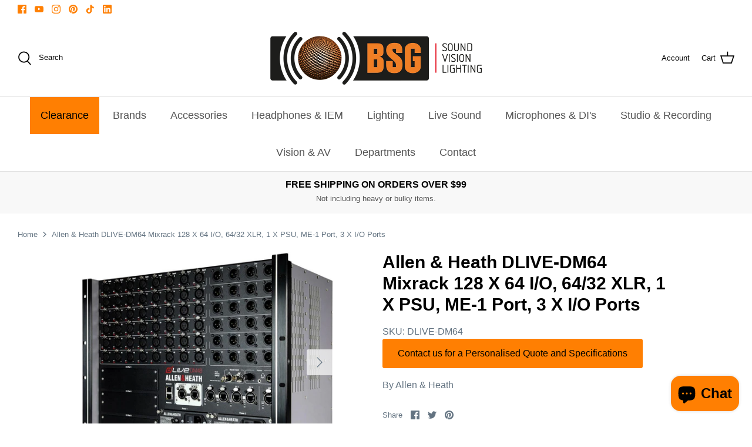

--- FILE ---
content_type: text/html; charset=utf-8
request_url: https://brisound.com.au/products/allen-heath-dlive-dm64-mixrack-128-x-64-i-o-64-32-xlr-1-x-psu-me-1-port-3-x-i-o-ports
body_size: 39897
content:
<!DOCTYPE html>
<html lang="en">
<head>
<!-- Stock Alerts is generated by Ordersify -->
<style type="text/css">
  
</style>
<style type="text/css">
    
</style>
<script type="text/javascript">
  window.ORDERSIFY_BIS = window.ORDERSIFY_BIS || {};
  window.ORDERSIFY_BIS.template = "product.poa";
  window.ORDERSIFY_BIS.language = "en";
  window.ORDERSIFY_BIS.primary_language = "en";
  window.ORDERSIFY_BIS.variant_inventory = [];
  window.ORDERSIFY_BIS.product_collections = [];
  
    window.ORDERSIFY_BIS.variant_inventory[42717760323733] = {
      inventory_management: "shopify",
      inventory_policy: "deny",
      inventory_quantity: 0
    };
  
  
    window.ORDERSIFY_BIS.product_collections.push({
      id: "287830737045",
    });
  
    window.ORDERSIFY_BIS.product_collections.push({
      id: "287830245525",
    });
  
    window.ORDERSIFY_BIS.product_collections.push({
      id: "287830638741",
    });
  
    window.ORDERSIFY_BIS.product_collections.push({
      id: "304249700501",
    });
  
  window.ORDERSIFY_BIS.shop = "brisbane-sound-group.myshopify.com";
  window.ORDERSIFY_BIS.variant_inventory = [];
  
    window.ORDERSIFY_BIS.variant_inventory[42717760323733] = {
      inventory_management: "shopify",
      inventory_policy: "deny",
      inventory_quantity: 0
    };
  
  
  window.ORDERSIFY_BIS.popupSetting = {
    "is_optin_enable": false,
    "is_preorder": false,
    "is_brand_mark": false,
    "font_family": "Work Sans",
    "is_multiple_language": false,
    "font_size": 14,
    "popup_border_radius": 4,
    "popup_heading_color": "#212b36",
    "popup_text_color": "#212b36",
    "is_message_enable": false,
    "is_sms_enable": false,
    "is_accepts_marketing_enable": false,
    "field_border_radius": 4,
    "popup_button_color": "#ffffff",
    "popup_button_bg_color": "#fca000",
    "is_float_button": true,
    "is_inline_form": false,
    "inline_form_selector": null,
    "inline_form_position": null,
    "float_button_position": "right",
    "float_button_top": 15,
    "float_button_color": "#ffffff",
    "float_button_bg_color": "#fca000",
    "is_inline_button": false,
    "inline_button_color": "#ffffff",
    "inline_button_bg_color": "#212b36",
    "is_push_notification_enable": false,
    "is_overlay_close": false,
    "ignore_collection_ids": "",
    "ignore_product_tags": "",
    "ignore_product_ids": "",
    "is_auto_translation": false,
    "selector": null,
    "selector_position": "right",
    "is_ga": false,
    "is_fp": false,
    "is_fb_checkbox": false,
    "fb_page_id": null,
    "is_pushowl": false
};
  window.ORDERSIFY_BIS.product = {"id":7650550513813,"title":"Allen \u0026 Heath DLIVE-DM64 Mixrack 128 X 64 I\/O, 64\/32 XLR, 1 X PSU, ME-1 Port, 3 X I\/O Ports","handle":"allen-heath-dlive-dm64-mixrack-128-x-64-i-o-64-32-xlr-1-x-psu-me-1-port-3-x-i-o-ports","description":"\u003cdiv class=\"row\"\u003e\n\u003cp\u003e\u003cstrong\u003e** Contact us for a personalised quote \u0026amp; specification on a dLive system **\u003c\/strong\u003e\u003c\/p\u003e\n\u003cp\u003e\u003cspan\u003eThere is something inherently thrilling about live sound. The immediacy of the direct interaction between the performers and the audience, the potential for anything to happen, the need to get it right first time – this is what makes live mixing so addictive. As the demands for more and more I\/O and increasingly complex systems grow, there’s a danger of concentrating on the technology rather than the performance. Our design goal for dLive S Class was to create the ultimate mixing system, with plenty of processing and flexibility to handle the most demanding live scenarios, while at the same time giving the engineer intuitive tools to comfortably keep all that power at their fingertips, freeing them to focus on the live mixing experience.\u003c\/span\u003e\u003c\/p\u003e\n\u003cdiv class=\"row\"\u003e\n\u003cp\u003eThe MixRack is the heart of any dLive system. It houses the XCVI processing core complete with audio I\/O, control and audio networking ports. It is typically connected to a dLive Surface, but can also be controlled at the same time as or even without a Surface using a laptop or iPad, Allen \u0026amp; Heath IP remotes or third party controllers via TCP\/IP.\u003c\/p\u003e\n\u003cdiv class=\"row\"\u003e\n\u003cp\u003eThe MixRack is the heart of any dLive system. It houses the XCVI processing core complete with audio I\/O, control and audio networking ports. It is typically connected to a dLive Surface, but can also be controlled at the same time as or even without a Surface using a laptop or iPad, Allen \u0026amp; Heath IP remotes or third party controllers via TCP\/IP.\u003c\/p\u003e\n\u003cp\u003eThere are 3 sizes of dLive MixRack available. All feature the same mix engine and differ only in the number of analogue I\/O. All models can work with the full 128 channels by adding DX expanders or patching digital sources.\u003c\/p\u003e\n\u003cp\u003e \u003c\/p\u003e\n\u003c\/div\u003e\n\u003cdiv class=\"row\"\u003e\n\u003cdiv class=\"col-sm-6\"\u003e\n\u003cul\u003e\n\u003cli\u003e64 mic\/line inputs, 32 line outputs\u003c\/li\u003e\n\u003cli\u003eXCVI 160×64 FPGA core\n\u003cul\u003e\n\u003cli\u003e96kHz sample rate\u003c\/li\u003e\n\u003cli\u003eVariable bit-depth for ultimate precision and noise performance\u003c\/li\u003e\n\u003cli\u003eVirtually infinite mix headroom thanks to 96bit accumulator\u003c\/li\u003e\n\u003cli\u003eClass leading, ultra-low latency \u0026lt; 0.7ms\u003c\/li\u003e\n\u003c\/ul\u003e\n\u003c\/li\u003e\n\u003cli\u003e128 Input Channels with full processing\u003c\/li\u003e\n\u003cli\u003e64 Mix Outputs with full processing\u003c\/li\u003e\n\u003cli\u003eConfigurable 64 bus architecture (group, FX, aux, matrix, mains)\n\u003cul\u003e\n\u003cli\u003eLR, LCR and up to 5.1 mains mode\u003c\/li\u003e\n\u003cli\u003eMultiple PFLs\u003c\/li\u003e\n\u003c\/ul\u003e\n\u003c\/li\u003e\n\u003cli\u003e16 RackExtra FX with dedicated stereo returns\u003c\/li\u003e\n\u003cli\u003e16 DCAs\u003c\/li\u003e\n\u003c\/ul\u003e\n\u003c\/div\u003e\n\u003cdiv class=\"col-sm-6\"\u003e\n\u003cp\u003e \u003c\/p\u003e\n\u003cul\u003e\n\u003cli\u003eBuilt-in signal generator and RTA\u003c\/li\u003e\n\u003cli\u003eNew preamp design for extra transparency\u003c\/li\u003e\n\u003cli\u003eUnique Active PAD circuit for consistent performance with any source\u003c\/li\u003e\n\u003cli\u003eConnection hub\n\u003cul\u003e\n\u003cli\u003eDual redundant GigaACE gigabit link to Surface\u003c\/li\u003e\n\u003cli\u003e2x redundant DX links for I\/O expansion\u003c\/li\u003e\n\u003cli\u003e3x I\/O Ports – 128 ch 96 kHz each\u003c\/li\u003e\n\u003cli\u003eDedicated ME-1 48kHz port\u003c\/li\u003e\n\u003cli\u003e2x Network ports\u003c\/li\u003e\n\u003cli\u003eWordclock BNC I\/O\u003c\/li\u003e\n\u003c\/ul\u003e\n\u003c\/li\u003e\n\u003cli\u003eDual redundant, hot swappable power supply\u003c\/li\u003e\n\u003cli\u003eFlush front panel with ultra quiet fan\u003c\/li\u003e\n\u003cli\u003eReversible rack ears design\u003c\/li\u003e\n\u003cli\u003e3 Year Warranty\u003c\/li\u003e\n\u003cli\u003e\n\u003c\/li\u003e\n\u003c\/ul\u003e\n\u003c\/div\u003e\n\u003c\/div\u003e\n\u003c\/div\u003e\n\u003c\/div\u003e","published_at":"2022-09-01T21:40:20+10:00","created_at":"2022-09-01T21:40:20+10:00","vendor":"Allen \u0026 Heath","type":"","tags":["Allen \u0026 Heath","DIGITAL MIX","EVERYTHING"],"price":0,"price_min":0,"price_max":0,"available":false,"price_varies":false,"compare_at_price":0,"compare_at_price_min":0,"compare_at_price_max":0,"compare_at_price_varies":false,"variants":[{"id":42717760323733,"title":"Default Title","option1":"Default Title","option2":null,"option3":null,"sku":"DLIVE-DM64","requires_shipping":true,"taxable":false,"featured_image":null,"available":false,"name":"Allen \u0026 Heath DLIVE-DM64 Mixrack 128 X 64 I\/O, 64\/32 XLR, 1 X PSU, ME-1 Port, 3 X I\/O Ports","public_title":null,"options":["Default Title"],"price":0,"weight":25000,"compare_at_price":0,"inventory_management":"shopify","barcode":"","requires_selling_plan":false,"selling_plan_allocations":[]}],"images":["\/\/brisound.com.au\/cdn\/shop\/files\/da2a2c89491c299dac1e5db260d1ffcc36464fdd.jpg?v=1766124944","\/\/brisound.com.au\/cdn\/shop\/files\/3b73c1aed15967d757d46137fe326042e6a16354.jpg?v=1766124944"],"featured_image":"\/\/brisound.com.au\/cdn\/shop\/files\/da2a2c89491c299dac1e5db260d1ffcc36464fdd.jpg?v=1766124944","options":["Title"],"media":[{"alt":null,"id":36276840628373,"position":1,"preview_image":{"aspect_ratio":1.135,"height":881,"width":1000,"src":"\/\/brisound.com.au\/cdn\/shop\/files\/da2a2c89491c299dac1e5db260d1ffcc36464fdd.jpg?v=1766124944"},"aspect_ratio":1.135,"height":881,"media_type":"image","src":"\/\/brisound.com.au\/cdn\/shop\/files\/da2a2c89491c299dac1e5db260d1ffcc36464fdd.jpg?v=1766124944","width":1000},{"alt":null,"id":36276840890517,"position":2,"preview_image":{"aspect_ratio":1.086,"height":921,"width":1000,"src":"\/\/brisound.com.au\/cdn\/shop\/files\/3b73c1aed15967d757d46137fe326042e6a16354.jpg?v=1766124944"},"aspect_ratio":1.086,"height":921,"media_type":"image","src":"\/\/brisound.com.au\/cdn\/shop\/files\/3b73c1aed15967d757d46137fe326042e6a16354.jpg?v=1766124944","width":1000},{"alt":null,"id":30202089504917,"position":3,"preview_image":{"aspect_ratio":1.333,"height":360,"width":480,"src":"\/\/brisound.com.au\/cdn\/shop\/files\/preview_images\/hqdefault_ba991a47-260f-4155-bd27-53d81f41d9e0.jpg?v=1689640304"},"aspect_ratio":1.77,"external_id":"9X_UDQPmq0c","host":"youtube","media_type":"external_video"}],"requires_selling_plan":false,"selling_plan_groups":[],"content":"\u003cdiv class=\"row\"\u003e\n\u003cp\u003e\u003cstrong\u003e** Contact us for a personalised quote \u0026amp; specification on a dLive system **\u003c\/strong\u003e\u003c\/p\u003e\n\u003cp\u003e\u003cspan\u003eThere is something inherently thrilling about live sound. The immediacy of the direct interaction between the performers and the audience, the potential for anything to happen, the need to get it right first time – this is what makes live mixing so addictive. As the demands for more and more I\/O and increasingly complex systems grow, there’s a danger of concentrating on the technology rather than the performance. Our design goal for dLive S Class was to create the ultimate mixing system, with plenty of processing and flexibility to handle the most demanding live scenarios, while at the same time giving the engineer intuitive tools to comfortably keep all that power at their fingertips, freeing them to focus on the live mixing experience.\u003c\/span\u003e\u003c\/p\u003e\n\u003cdiv class=\"row\"\u003e\n\u003cp\u003eThe MixRack is the heart of any dLive system. It houses the XCVI processing core complete with audio I\/O, control and audio networking ports. It is typically connected to a dLive Surface, but can also be controlled at the same time as or even without a Surface using a laptop or iPad, Allen \u0026amp; Heath IP remotes or third party controllers via TCP\/IP.\u003c\/p\u003e\n\u003cdiv class=\"row\"\u003e\n\u003cp\u003eThe MixRack is the heart of any dLive system. It houses the XCVI processing core complete with audio I\/O, control and audio networking ports. It is typically connected to a dLive Surface, but can also be controlled at the same time as or even without a Surface using a laptop or iPad, Allen \u0026amp; Heath IP remotes or third party controllers via TCP\/IP.\u003c\/p\u003e\n\u003cp\u003eThere are 3 sizes of dLive MixRack available. All feature the same mix engine and differ only in the number of analogue I\/O. All models can work with the full 128 channels by adding DX expanders or patching digital sources.\u003c\/p\u003e\n\u003cp\u003e \u003c\/p\u003e\n\u003c\/div\u003e\n\u003cdiv class=\"row\"\u003e\n\u003cdiv class=\"col-sm-6\"\u003e\n\u003cul\u003e\n\u003cli\u003e64 mic\/line inputs, 32 line outputs\u003c\/li\u003e\n\u003cli\u003eXCVI 160×64 FPGA core\n\u003cul\u003e\n\u003cli\u003e96kHz sample rate\u003c\/li\u003e\n\u003cli\u003eVariable bit-depth for ultimate precision and noise performance\u003c\/li\u003e\n\u003cli\u003eVirtually infinite mix headroom thanks to 96bit accumulator\u003c\/li\u003e\n\u003cli\u003eClass leading, ultra-low latency \u0026lt; 0.7ms\u003c\/li\u003e\n\u003c\/ul\u003e\n\u003c\/li\u003e\n\u003cli\u003e128 Input Channels with full processing\u003c\/li\u003e\n\u003cli\u003e64 Mix Outputs with full processing\u003c\/li\u003e\n\u003cli\u003eConfigurable 64 bus architecture (group, FX, aux, matrix, mains)\n\u003cul\u003e\n\u003cli\u003eLR, LCR and up to 5.1 mains mode\u003c\/li\u003e\n\u003cli\u003eMultiple PFLs\u003c\/li\u003e\n\u003c\/ul\u003e\n\u003c\/li\u003e\n\u003cli\u003e16 RackExtra FX with dedicated stereo returns\u003c\/li\u003e\n\u003cli\u003e16 DCAs\u003c\/li\u003e\n\u003c\/ul\u003e\n\u003c\/div\u003e\n\u003cdiv class=\"col-sm-6\"\u003e\n\u003cp\u003e \u003c\/p\u003e\n\u003cul\u003e\n\u003cli\u003eBuilt-in signal generator and RTA\u003c\/li\u003e\n\u003cli\u003eNew preamp design for extra transparency\u003c\/li\u003e\n\u003cli\u003eUnique Active PAD circuit for consistent performance with any source\u003c\/li\u003e\n\u003cli\u003eConnection hub\n\u003cul\u003e\n\u003cli\u003eDual redundant GigaACE gigabit link to Surface\u003c\/li\u003e\n\u003cli\u003e2x redundant DX links for I\/O expansion\u003c\/li\u003e\n\u003cli\u003e3x I\/O Ports – 128 ch 96 kHz each\u003c\/li\u003e\n\u003cli\u003eDedicated ME-1 48kHz port\u003c\/li\u003e\n\u003cli\u003e2x Network ports\u003c\/li\u003e\n\u003cli\u003eWordclock BNC I\/O\u003c\/li\u003e\n\u003c\/ul\u003e\n\u003c\/li\u003e\n\u003cli\u003eDual redundant, hot swappable power supply\u003c\/li\u003e\n\u003cli\u003eFlush front panel with ultra quiet fan\u003c\/li\u003e\n\u003cli\u003eReversible rack ears design\u003c\/li\u003e\n\u003cli\u003e3 Year Warranty\u003c\/li\u003e\n\u003cli\u003e\n\u003c\/li\u003e\n\u003c\/ul\u003e\n\u003c\/div\u003e\n\u003c\/div\u003e\n\u003c\/div\u003e\n\u003c\/div\u003e"};
  window.ORDERSIFY_BIS.currentVariant = {"id":42717760323733,"title":"Default Title","option1":"Default Title","option2":null,"option3":null,"sku":"DLIVE-DM64","requires_shipping":true,"taxable":false,"featured_image":null,"available":false,"name":"Allen \u0026 Heath DLIVE-DM64 Mixrack 128 X 64 I\/O, 64\/32 XLR, 1 X PSU, ME-1 Port, 3 X I\/O Ports","public_title":null,"options":["Default Title"],"price":0,"weight":25000,"compare_at_price":0,"inventory_management":"shopify","barcode":"","requires_selling_plan":false,"selling_plan_allocations":[]};
  window.ORDERSIFY_BIS.stockRemainingSetting = {
    "status": false,
    "selector": "#osf_stock_remaining",
    "selector_position": "inside",
    "font_family": "Lato",
    "font_size": 13,
    "content": "Low stock! Only {{ quantity }} items left!",
    "display_quantity": 100
};
  
    window.ORDERSIFY_BIS.translations = {
    "en": {
        "inline_button_text": "Notify when available",
        "float_button_text": "Notify when available",
        "popup_heading": "Notify me when available",
        "popup_description": "We will send you a notification as soon as this product is available again.",
        "popup_button_text": "Notify me",
        "popup_note": "We respect your privacy and don't share your email with anybody.",
        "field_email_placeholder": "eg. username@example.com",
        "field_message_placeholder": "Tell something about your requirements to shop",
        "success_text": "You subscribed notification successfully",
        "required_email": "Your email is required",
        "invalid_email": "Your email is invalid",
        "invalid_message": "Your message must be less then 255 characters",
        "push_notification_message": "Receive via web notification",
        "low_stock_content": "Low stock! Only {{ quantity }} items left!",
        "optin_message": null,
        "please_agree": null
    }
};
  
</script>

<!-- End of Stock Alerts is generated by Ordersify -->
  <meta name="google-site-verification" content="MWX2HcEHSzKNHKXitbwbeZF-p4vd9_0zAGYg63SIxDE" />
  <!-- Symmetry 5.0.1 -->

  <link rel="preload" href="//brisound.com.au/cdn/shop/t/11/assets/styles.css?v=62945825047189591081765159142" as="style">
  <meta charset="utf-8" />
<meta name="viewport" content="width=device-width,initial-scale=1.0" />
<meta http-equiv="X-UA-Compatible" content="IE=edge">

<link rel="preconnect" href="https://cdn.shopify.com" crossorigin>
<link rel="preconnect" href="https://fonts.shopify.com" crossorigin>
<link rel="preconnect" href="https://monorail-edge.shopifysvc.com"><link rel="preload" href="//brisound.com.au/cdn/shop/t/11/assets/vendor.js?v=93785879233572968171645076849" as="script">
<link rel="preload" href="//brisound.com.au/cdn/shop/t/11/assets/theme.js?v=80565587857492335771645593685" as="script"><link rel="canonical" href="https://brisound.com.au/products/allen-heath-dlive-dm64-mixrack-128-x-64-i-o-64-32-xlr-1-x-psu-me-1-port-3-x-i-o-ports" /><link rel="shortcut icon" href="//brisound.com.au/cdn/shop/files/shoplogo12.png?v=1649464953" type="image/png" /><meta name="description" content="** Contact us for a personalised quote &amp;amp; specification on a dLive system ** There is something inherently thrilling about live sound. The immediacy of the direct interaction between the performers and the audience, the potential for anything to happen, the need to get it right first time – this is what makes live m">
  <meta name="theme-color" content="#ff7f02">

  <title>
    Allen &amp; Heath DLIVE-DM64 Mixrack 128 X 64 I/O, 64/32 XLR, 1 X PSU, ME- &ndash; Brisbane Sound Group
  </title>

  <meta property="og:site_name" content="Brisbane Sound Group">
<meta property="og:url" content="https://brisound.com.au/products/allen-heath-dlive-dm64-mixrack-128-x-64-i-o-64-32-xlr-1-x-psu-me-1-port-3-x-i-o-ports">
<meta property="og:title" content="Allen &amp; Heath DLIVE-DM64 Mixrack 128 X 64 I/O, 64/32 XLR, 1 X PSU, ME-">
<meta property="og:type" content="product">
<meta property="og:description" content="** Contact us for a personalised quote &amp;amp; specification on a dLive system ** There is something inherently thrilling about live sound. The immediacy of the direct interaction between the performers and the audience, the potential for anything to happen, the need to get it right first time – this is what makes live m"><meta property="og:image" content="http://brisound.com.au/cdn/shop/files/da2a2c89491c299dac1e5db260d1ffcc36464fdd_1200x1200.jpg?v=1766124944">
  <meta property="og:image:secure_url" content="https://brisound.com.au/cdn/shop/files/da2a2c89491c299dac1e5db260d1ffcc36464fdd_1200x1200.jpg?v=1766124944">
  <meta property="og:image:width" content="1000">
  <meta property="og:image:height" content="881"><meta property="og:price:amount" content="0.00">
  <meta property="og:price:currency" content="AUD"><meta name="twitter:card" content="summary_large_image">
<meta name="twitter:title" content="Allen &amp; Heath DLIVE-DM64 Mixrack 128 X 64 I/O, 64/32 XLR, 1 X PSU, ME-">
<meta name="twitter:description" content="** Contact us for a personalised quote &amp;amp; specification on a dLive system ** There is something inherently thrilling about live sound. The immediacy of the direct interaction between the performers and the audience, the potential for anything to happen, the need to get it right first time – this is what makes live m">


  <link href="//brisound.com.au/cdn/shop/t/11/assets/styles.css?v=62945825047189591081765159142" rel="stylesheet" type="text/css" media="all" />

  <script>
    window.theme = window.theme || {};
    theme.money_format = "${{amount}}";
    theme.strings = {
      previous: "Previous",
      next: "Next",
      addressError: "Error looking up that address",
      addressNoResults: "No results for that address",
      addressQueryLimit: "You have exceeded the Google API usage limit. Consider upgrading to a \u003ca href=\"https:\/\/developers.google.com\/maps\/premium\/usage-limits\"\u003ePremium Plan\u003c\/a\u003e.",
      authError: "There was a problem authenticating your Google Maps API Key.",
      icon_labels_left: "Left",
      icon_labels_right: "Right",
      icon_labels_down: "Down",
      icon_labels_close: "Close",
      icon_labels_plus: "Plus",
      cart_terms_confirmation: "You must agree to the terms and conditions before continuing.",
      products_listing_from: "From",
      layout_live_search_see_all: "See all results",
      products_product_add_to_cart: "Add to Cart",
      products_variant_no_stock: "Sold Out",
      products_variant_non_existent: "Unavailable",
      onlyXLeft: "[[ quantity ]] in stock",
      products_product_unit_price_separator: " \/ ",
      general_navigation_menu_toggle_aria_label: "Toggle menu",
      general_accessibility_labels_close: "Close",
      products_added_notification_title: "Just added",
      products_added_notification_item: "Item",
      products_added_notification_unit_price: "Item price",
      products_added_notification_quantity: "Qty",
      products_added_notification_total_price: "Total price",
      products_added_notification_shipping_note: "Excl. shipping",
      products_added_notification_keep_shopping: "Keep Shopping",
      products_added_notification_cart: "Cart",
      products_product_adding_to_cart: "Adding",
      products_product_added_to_cart: "Added to cart",
      products_product_unit_price_separator: " \/ ",
      products_added_notification_subtotal: "Subtotal",
      products_labels_sold_out: "Accepting Orders",
      products_labels_sale: "Sale",
      products_labels_percent_reduction: "[[ amount ]]% off",
      products_labels_value_reduction_html: "[[ amount ]] off",
      products_product_preorder: "Pre-order",
      general_quick_search_pages: "Pages",
      general_quick_search_no_results: "Sorry, we couldn\u0026#39;t find any results",
      collections_general_see_all_subcollections: "See all..."
    };
    theme.routes = {
      search_url: '/search',
      cart_url: '/cart',
      cart_add_url: '/cart/add',
      cart_change_url: '/cart/change'
    };
    theme.settings = {
      cart_type: "drawer",
      quickbuy_style: "button"
    };
    document.documentElement.classList.add('js');
  </script>

  <script>window.performance && window.performance.mark && window.performance.mark('shopify.content_for_header.start');</script><meta name="google-site-verification" content="Rwgay0NkVQTXXtO1HygRLi4bPXfdl1jPlbV4nKMbnHo">
<meta name="google-site-verification" content="Z1EsJiGxSA0GW0CF6PorqNRIZlJpJXxzdorSst2mFKs">
<meta name="facebook-domain-verification" content="5q6gunnacyd5gaxvaymf6u5fc800ee">
<meta name="facebook-domain-verification" content="0gs326hfmmz99vzqpvbmttzfnlz5ye">
<meta id="shopify-digital-wallet" name="shopify-digital-wallet" content="/59459797141/digital_wallets/dialog">
<meta name="shopify-checkout-api-token" content="05799977629bf5bc8ab50b1aef3be1f8">
<meta id="in-context-paypal-metadata" data-shop-id="59459797141" data-venmo-supported="false" data-environment="production" data-locale="en_US" data-paypal-v4="true" data-currency="AUD">
<link rel="alternate" type="application/json+oembed" href="https://brisound.com.au/products/allen-heath-dlive-dm64-mixrack-128-x-64-i-o-64-32-xlr-1-x-psu-me-1-port-3-x-i-o-ports.oembed">
<script async="async" src="/checkouts/internal/preloads.js?locale=en-AU"></script>
<link rel="preconnect" href="https://shop.app" crossorigin="anonymous">
<script async="async" src="https://shop.app/checkouts/internal/preloads.js?locale=en-AU&shop_id=59459797141" crossorigin="anonymous"></script>
<script id="apple-pay-shop-capabilities" type="application/json">{"shopId":59459797141,"countryCode":"AU","currencyCode":"AUD","merchantCapabilities":["supports3DS"],"merchantId":"gid:\/\/shopify\/Shop\/59459797141","merchantName":"Brisbane Sound Group","requiredBillingContactFields":["postalAddress","email","phone"],"requiredShippingContactFields":["postalAddress","email","phone"],"shippingType":"shipping","supportedNetworks":["visa","masterCard","amex","jcb"],"total":{"type":"pending","label":"Brisbane Sound Group","amount":"1.00"},"shopifyPaymentsEnabled":true,"supportsSubscriptions":true}</script>
<script id="shopify-features" type="application/json">{"accessToken":"05799977629bf5bc8ab50b1aef3be1f8","betas":["rich-media-storefront-analytics"],"domain":"brisound.com.au","predictiveSearch":true,"shopId":59459797141,"locale":"en"}</script>
<script>var Shopify = Shopify || {};
Shopify.shop = "brisbane-sound-group.myshopify.com";
Shopify.locale = "en";
Shopify.currency = {"active":"AUD","rate":"1.0"};
Shopify.country = "AU";
Shopify.theme = {"name":"Live Symmetry TH-17-Feb-2022","id":129019412629,"schema_name":"Symmetry","schema_version":"5.0.1","theme_store_id":568,"role":"main"};
Shopify.theme.handle = "null";
Shopify.theme.style = {"id":null,"handle":null};
Shopify.cdnHost = "brisound.com.au/cdn";
Shopify.routes = Shopify.routes || {};
Shopify.routes.root = "/";</script>
<script type="module">!function(o){(o.Shopify=o.Shopify||{}).modules=!0}(window);</script>
<script>!function(o){function n(){var o=[];function n(){o.push(Array.prototype.slice.apply(arguments))}return n.q=o,n}var t=o.Shopify=o.Shopify||{};t.loadFeatures=n(),t.autoloadFeatures=n()}(window);</script>
<script>
  window.ShopifyPay = window.ShopifyPay || {};
  window.ShopifyPay.apiHost = "shop.app\/pay";
  window.ShopifyPay.redirectState = null;
</script>
<script id="shop-js-analytics" type="application/json">{"pageType":"product"}</script>
<script defer="defer" async type="module" src="//brisound.com.au/cdn/shopifycloud/shop-js/modules/v2/client.init-shop-cart-sync_BT-GjEfc.en.esm.js"></script>
<script defer="defer" async type="module" src="//brisound.com.au/cdn/shopifycloud/shop-js/modules/v2/chunk.common_D58fp_Oc.esm.js"></script>
<script defer="defer" async type="module" src="//brisound.com.au/cdn/shopifycloud/shop-js/modules/v2/chunk.modal_xMitdFEc.esm.js"></script>
<script type="module">
  await import("//brisound.com.au/cdn/shopifycloud/shop-js/modules/v2/client.init-shop-cart-sync_BT-GjEfc.en.esm.js");
await import("//brisound.com.au/cdn/shopifycloud/shop-js/modules/v2/chunk.common_D58fp_Oc.esm.js");
await import("//brisound.com.au/cdn/shopifycloud/shop-js/modules/v2/chunk.modal_xMitdFEc.esm.js");

  window.Shopify.SignInWithShop?.initShopCartSync?.({"fedCMEnabled":true,"windoidEnabled":true});

</script>
<script>
  window.Shopify = window.Shopify || {};
  if (!window.Shopify.featureAssets) window.Shopify.featureAssets = {};
  window.Shopify.featureAssets['shop-js'] = {"shop-cart-sync":["modules/v2/client.shop-cart-sync_DZOKe7Ll.en.esm.js","modules/v2/chunk.common_D58fp_Oc.esm.js","modules/v2/chunk.modal_xMitdFEc.esm.js"],"init-fed-cm":["modules/v2/client.init-fed-cm_B6oLuCjv.en.esm.js","modules/v2/chunk.common_D58fp_Oc.esm.js","modules/v2/chunk.modal_xMitdFEc.esm.js"],"shop-cash-offers":["modules/v2/client.shop-cash-offers_D2sdYoxE.en.esm.js","modules/v2/chunk.common_D58fp_Oc.esm.js","modules/v2/chunk.modal_xMitdFEc.esm.js"],"shop-login-button":["modules/v2/client.shop-login-button_QeVjl5Y3.en.esm.js","modules/v2/chunk.common_D58fp_Oc.esm.js","modules/v2/chunk.modal_xMitdFEc.esm.js"],"pay-button":["modules/v2/client.pay-button_DXTOsIq6.en.esm.js","modules/v2/chunk.common_D58fp_Oc.esm.js","modules/v2/chunk.modal_xMitdFEc.esm.js"],"shop-button":["modules/v2/client.shop-button_DQZHx9pm.en.esm.js","modules/v2/chunk.common_D58fp_Oc.esm.js","modules/v2/chunk.modal_xMitdFEc.esm.js"],"avatar":["modules/v2/client.avatar_BTnouDA3.en.esm.js"],"init-windoid":["modules/v2/client.init-windoid_CR1B-cfM.en.esm.js","modules/v2/chunk.common_D58fp_Oc.esm.js","modules/v2/chunk.modal_xMitdFEc.esm.js"],"init-shop-for-new-customer-accounts":["modules/v2/client.init-shop-for-new-customer-accounts_C_vY_xzh.en.esm.js","modules/v2/client.shop-login-button_QeVjl5Y3.en.esm.js","modules/v2/chunk.common_D58fp_Oc.esm.js","modules/v2/chunk.modal_xMitdFEc.esm.js"],"init-shop-email-lookup-coordinator":["modules/v2/client.init-shop-email-lookup-coordinator_BI7n9ZSv.en.esm.js","modules/v2/chunk.common_D58fp_Oc.esm.js","modules/v2/chunk.modal_xMitdFEc.esm.js"],"init-shop-cart-sync":["modules/v2/client.init-shop-cart-sync_BT-GjEfc.en.esm.js","modules/v2/chunk.common_D58fp_Oc.esm.js","modules/v2/chunk.modal_xMitdFEc.esm.js"],"shop-toast-manager":["modules/v2/client.shop-toast-manager_DiYdP3xc.en.esm.js","modules/v2/chunk.common_D58fp_Oc.esm.js","modules/v2/chunk.modal_xMitdFEc.esm.js"],"init-customer-accounts":["modules/v2/client.init-customer-accounts_D9ZNqS-Q.en.esm.js","modules/v2/client.shop-login-button_QeVjl5Y3.en.esm.js","modules/v2/chunk.common_D58fp_Oc.esm.js","modules/v2/chunk.modal_xMitdFEc.esm.js"],"init-customer-accounts-sign-up":["modules/v2/client.init-customer-accounts-sign-up_iGw4briv.en.esm.js","modules/v2/client.shop-login-button_QeVjl5Y3.en.esm.js","modules/v2/chunk.common_D58fp_Oc.esm.js","modules/v2/chunk.modal_xMitdFEc.esm.js"],"shop-follow-button":["modules/v2/client.shop-follow-button_CqMgW2wH.en.esm.js","modules/v2/chunk.common_D58fp_Oc.esm.js","modules/v2/chunk.modal_xMitdFEc.esm.js"],"checkout-modal":["modules/v2/client.checkout-modal_xHeaAweL.en.esm.js","modules/v2/chunk.common_D58fp_Oc.esm.js","modules/v2/chunk.modal_xMitdFEc.esm.js"],"shop-login":["modules/v2/client.shop-login_D91U-Q7h.en.esm.js","modules/v2/chunk.common_D58fp_Oc.esm.js","modules/v2/chunk.modal_xMitdFEc.esm.js"],"lead-capture":["modules/v2/client.lead-capture_BJmE1dJe.en.esm.js","modules/v2/chunk.common_D58fp_Oc.esm.js","modules/v2/chunk.modal_xMitdFEc.esm.js"],"payment-terms":["modules/v2/client.payment-terms_Ci9AEqFq.en.esm.js","modules/v2/chunk.common_D58fp_Oc.esm.js","modules/v2/chunk.modal_xMitdFEc.esm.js"]};
</script>
<script>(function() {
  var isLoaded = false;
  function asyncLoad() {
    if (isLoaded) return;
    isLoaded = true;
    var urls = ["https:\/\/assets1.adroll.com\/shopify\/latest\/j\/shopify_rolling_bootstrap_v2.js?adroll_adv_id=76DB53B5C5CYHHHZPUPI3T\u0026adroll_pix_id=KXRJKFU2PNFIZM3Z4NDGZF\u0026shop=brisbane-sound-group.myshopify.com"];
    for (var i = 0; i < urls.length; i++) {
      var s = document.createElement('script');
      s.type = 'text/javascript';
      s.async = true;
      s.src = urls[i];
      var x = document.getElementsByTagName('script')[0];
      x.parentNode.insertBefore(s, x);
    }
  };
  if(window.attachEvent) {
    window.attachEvent('onload', asyncLoad);
  } else {
    window.addEventListener('load', asyncLoad, false);
  }
})();</script>
<script id="__st">var __st={"a":59459797141,"offset":36000,"reqid":"f28a1567-efc7-441e-a1d5-9c038c51173a-1769262826","pageurl":"brisound.com.au\/products\/allen-heath-dlive-dm64-mixrack-128-x-64-i-o-64-32-xlr-1-x-psu-me-1-port-3-x-i-o-ports","u":"95046f0c60e2","p":"product","rtyp":"product","rid":7650550513813};</script>
<script>window.ShopifyPaypalV4VisibilityTracking = true;</script>
<script id="captcha-bootstrap">!function(){'use strict';const t='contact',e='account',n='new_comment',o=[[t,t],['blogs',n],['comments',n],[t,'customer']],c=[[e,'customer_login'],[e,'guest_login'],[e,'recover_customer_password'],[e,'create_customer']],r=t=>t.map((([t,e])=>`form[action*='/${t}']:not([data-nocaptcha='true']) input[name='form_type'][value='${e}']`)).join(','),a=t=>()=>t?[...document.querySelectorAll(t)].map((t=>t.form)):[];function s(){const t=[...o],e=r(t);return a(e)}const i='password',u='form_key',d=['recaptcha-v3-token','g-recaptcha-response','h-captcha-response',i],f=()=>{try{return window.sessionStorage}catch{return}},m='__shopify_v',_=t=>t.elements[u];function p(t,e,n=!1){try{const o=window.sessionStorage,c=JSON.parse(o.getItem(e)),{data:r}=function(t){const{data:e,action:n}=t;return t[m]||n?{data:e,action:n}:{data:t,action:n}}(c);for(const[e,n]of Object.entries(r))t.elements[e]&&(t.elements[e].value=n);n&&o.removeItem(e)}catch(o){console.error('form repopulation failed',{error:o})}}const l='form_type',E='cptcha';function T(t){t.dataset[E]=!0}const w=window,h=w.document,L='Shopify',v='ce_forms',y='captcha';let A=!1;((t,e)=>{const n=(g='f06e6c50-85a8-45c8-87d0-21a2b65856fe',I='https://cdn.shopify.com/shopifycloud/storefront-forms-hcaptcha/ce_storefront_forms_captcha_hcaptcha.v1.5.2.iife.js',D={infoText:'Protected by hCaptcha',privacyText:'Privacy',termsText:'Terms'},(t,e,n)=>{const o=w[L][v],c=o.bindForm;if(c)return c(t,g,e,D).then(n);var r;o.q.push([[t,g,e,D],n]),r=I,A||(h.body.append(Object.assign(h.createElement('script'),{id:'captcha-provider',async:!0,src:r})),A=!0)});var g,I,D;w[L]=w[L]||{},w[L][v]=w[L][v]||{},w[L][v].q=[],w[L][y]=w[L][y]||{},w[L][y].protect=function(t,e){n(t,void 0,e),T(t)},Object.freeze(w[L][y]),function(t,e,n,w,h,L){const[v,y,A,g]=function(t,e,n){const i=e?o:[],u=t?c:[],d=[...i,...u],f=r(d),m=r(i),_=r(d.filter((([t,e])=>n.includes(e))));return[a(f),a(m),a(_),s()]}(w,h,L),I=t=>{const e=t.target;return e instanceof HTMLFormElement?e:e&&e.form},D=t=>v().includes(t);t.addEventListener('submit',(t=>{const e=I(t);if(!e)return;const n=D(e)&&!e.dataset.hcaptchaBound&&!e.dataset.recaptchaBound,o=_(e),c=g().includes(e)&&(!o||!o.value);(n||c)&&t.preventDefault(),c&&!n&&(function(t){try{if(!f())return;!function(t){const e=f();if(!e)return;const n=_(t);if(!n)return;const o=n.value;o&&e.removeItem(o)}(t);const e=Array.from(Array(32),(()=>Math.random().toString(36)[2])).join('');!function(t,e){_(t)||t.append(Object.assign(document.createElement('input'),{type:'hidden',name:u})),t.elements[u].value=e}(t,e),function(t,e){const n=f();if(!n)return;const o=[...t.querySelectorAll(`input[type='${i}']`)].map((({name:t})=>t)),c=[...d,...o],r={};for(const[a,s]of new FormData(t).entries())c.includes(a)||(r[a]=s);n.setItem(e,JSON.stringify({[m]:1,action:t.action,data:r}))}(t,e)}catch(e){console.error('failed to persist form',e)}}(e),e.submit())}));const S=(t,e)=>{t&&!t.dataset[E]&&(n(t,e.some((e=>e===t))),T(t))};for(const o of['focusin','change'])t.addEventListener(o,(t=>{const e=I(t);D(e)&&S(e,y())}));const B=e.get('form_key'),M=e.get(l),P=B&&M;t.addEventListener('DOMContentLoaded',(()=>{const t=y();if(P)for(const e of t)e.elements[l].value===M&&p(e,B);[...new Set([...A(),...v().filter((t=>'true'===t.dataset.shopifyCaptcha))])].forEach((e=>S(e,t)))}))}(h,new URLSearchParams(w.location.search),n,t,e,['guest_login'])})(!0,!0)}();</script>
<script integrity="sha256-4kQ18oKyAcykRKYeNunJcIwy7WH5gtpwJnB7kiuLZ1E=" data-source-attribution="shopify.loadfeatures" defer="defer" src="//brisound.com.au/cdn/shopifycloud/storefront/assets/storefront/load_feature-a0a9edcb.js" crossorigin="anonymous"></script>
<script crossorigin="anonymous" defer="defer" src="//brisound.com.au/cdn/shopifycloud/storefront/assets/shopify_pay/storefront-65b4c6d7.js?v=20250812"></script>
<script data-source-attribution="shopify.dynamic_checkout.dynamic.init">var Shopify=Shopify||{};Shopify.PaymentButton=Shopify.PaymentButton||{isStorefrontPortableWallets:!0,init:function(){window.Shopify.PaymentButton.init=function(){};var t=document.createElement("script");t.src="https://brisound.com.au/cdn/shopifycloud/portable-wallets/latest/portable-wallets.en.js",t.type="module",document.head.appendChild(t)}};
</script>
<script data-source-attribution="shopify.dynamic_checkout.buyer_consent">
  function portableWalletsHideBuyerConsent(e){var t=document.getElementById("shopify-buyer-consent"),n=document.getElementById("shopify-subscription-policy-button");t&&n&&(t.classList.add("hidden"),t.setAttribute("aria-hidden","true"),n.removeEventListener("click",e))}function portableWalletsShowBuyerConsent(e){var t=document.getElementById("shopify-buyer-consent"),n=document.getElementById("shopify-subscription-policy-button");t&&n&&(t.classList.remove("hidden"),t.removeAttribute("aria-hidden"),n.addEventListener("click",e))}window.Shopify?.PaymentButton&&(window.Shopify.PaymentButton.hideBuyerConsent=portableWalletsHideBuyerConsent,window.Shopify.PaymentButton.showBuyerConsent=portableWalletsShowBuyerConsent);
</script>
<script data-source-attribution="shopify.dynamic_checkout.cart.bootstrap">document.addEventListener("DOMContentLoaded",(function(){function t(){return document.querySelector("shopify-accelerated-checkout-cart, shopify-accelerated-checkout")}if(t())Shopify.PaymentButton.init();else{new MutationObserver((function(e,n){t()&&(Shopify.PaymentButton.init(),n.disconnect())})).observe(document.body,{childList:!0,subtree:!0})}}));
</script>
<link id="shopify-accelerated-checkout-styles" rel="stylesheet" media="screen" href="https://brisound.com.au/cdn/shopifycloud/portable-wallets/latest/accelerated-checkout-backwards-compat.css" crossorigin="anonymous">
<style id="shopify-accelerated-checkout-cart">
        #shopify-buyer-consent {
  margin-top: 1em;
  display: inline-block;
  width: 100%;
}

#shopify-buyer-consent.hidden {
  display: none;
}

#shopify-subscription-policy-button {
  background: none;
  border: none;
  padding: 0;
  text-decoration: underline;
  font-size: inherit;
  cursor: pointer;
}

#shopify-subscription-policy-button::before {
  box-shadow: none;
}

      </style>
<script id="sections-script" data-sections="product-recommendations" defer="defer" src="//brisound.com.au/cdn/shop/t/11/compiled_assets/scripts.js?v=6663"></script>
<script>window.performance && window.performance.mark && window.performance.mark('shopify.content_for_header.end');</script>
<script src="//brisound.com.au/cdn/shop/t/11/assets/ets_cf_config.js?v=177413205988350203301650924870" type="text/javascript"></script>


    <style>
.navigation .navigation__tier-1 > .navigation__item > a[href="/collections/open-box-deals"] {
    background-color: #FF7F02 !important;
    color: black !important;
}
      .navigation .navigation__tier-1 > .navigation__item > a[href="/collections/eofy"] {
    background-color: #FF7F02 !important;
    color: black !important;
}
      .navigation .navigation__tier-1 > .navigation__item > a[href="/pages/eofy"] {
    background-color: #02346B !important;
    color: #FF7F02 !important;
}
      .navigation .navigation__tier-1 > .navigation__item > a[href="/pages/black-friday-sale"] {
    background-color: #000000 !important;
    color: #FF7F02 !important;
}
</style>

  
<!-- BEGIN app block: shopify://apps/contact-form-ultimate/blocks/app-embed-block/7f36c127-5e2b-4909-bcc7-2631483e37a4 --><div id="etsCfAppEmbedBlock" style="display: none;"></div>
<!-- BEGIN app snippet: app-embed-block-snippet --><script type="text/javascript">
    var ETS_CF_INIT = 1;
    var ETS_CF_CUSTOMER_EMAIL = "";
    var ETS_CF_CUSTOMER_PHONE = "";
    var ETS_CF_CUSTOMER_ADDRESS = [];
</script><!-- END app snippet -->

<!-- END app block --><!-- BEGIN app block: shopify://apps/xo-insert-code/blocks/insert-code-header/72017b12-3679-442e-b23c-5c62460717f5 --><!-- XO-InsertCode Header -->


<!-- Google Tag Manager -->
<script>(function(w,d,s,l,i){w[l]=w[l]||[];w[l].push({'gtm.start':
new Date().getTime(),event:'gtm.js'});var f=d.getElementsByTagName(s)[0],
j=d.createElement(s),dl=l!='dataLayer'?'&l='+l:'';j.async=true;j.src=
'https://www.googletagmanager.com/gtm.js?id='+i+dl;f.parentNode.insertBefore(j,f);
})(window,document,'script','dataLayer','GTM-KF5FDVPS');</script>
<!-- End Google Tag Manager -->
  
<!-- End: XO-InsertCode Header -->


<!-- END app block --><script src="https://cdn.shopify.com/extensions/019bc5da-5ba6-7e9a-9888-a6222a70d7c3/js-client-214/assets/pushowl-shopify.js" type="text/javascript" defer="defer"></script>
<script src="https://cdn.shopify.com/extensions/41c60660-0d97-4227-b8c7-9965bd052cb1/contact-form-ultimate-13/assets/app-ets-cf-embed.js" type="text/javascript" defer="defer"></script>
<link href="https://cdn.shopify.com/extensions/41c60660-0d97-4227-b8c7-9965bd052cb1/contact-form-ultimate-13/assets/app-ets-cf-embed.css" rel="stylesheet" type="text/css" media="all">
<script src="https://cdn.shopify.com/extensions/e8878072-2f6b-4e89-8082-94b04320908d/inbox-1254/assets/inbox-chat-loader.js" type="text/javascript" defer="defer"></script>
<link href="https://monorail-edge.shopifysvc.com" rel="dns-prefetch">
<script>(function(){if ("sendBeacon" in navigator && "performance" in window) {try {var session_token_from_headers = performance.getEntriesByType('navigation')[0].serverTiming.find(x => x.name == '_s').description;} catch {var session_token_from_headers = undefined;}var session_cookie_matches = document.cookie.match(/_shopify_s=([^;]*)/);var session_token_from_cookie = session_cookie_matches && session_cookie_matches.length === 2 ? session_cookie_matches[1] : "";var session_token = session_token_from_headers || session_token_from_cookie || "";function handle_abandonment_event(e) {var entries = performance.getEntries().filter(function(entry) {return /monorail-edge.shopifysvc.com/.test(entry.name);});if (!window.abandonment_tracked && entries.length === 0) {window.abandonment_tracked = true;var currentMs = Date.now();var navigation_start = performance.timing.navigationStart;var payload = {shop_id: 59459797141,url: window.location.href,navigation_start,duration: currentMs - navigation_start,session_token,page_type: "product"};window.navigator.sendBeacon("https://monorail-edge.shopifysvc.com/v1/produce", JSON.stringify({schema_id: "online_store_buyer_site_abandonment/1.1",payload: payload,metadata: {event_created_at_ms: currentMs,event_sent_at_ms: currentMs}}));}}window.addEventListener('pagehide', handle_abandonment_event);}}());</script>
<script id="web-pixels-manager-setup">(function e(e,d,r,n,o){if(void 0===o&&(o={}),!Boolean(null===(a=null===(i=window.Shopify)||void 0===i?void 0:i.analytics)||void 0===a?void 0:a.replayQueue)){var i,a;window.Shopify=window.Shopify||{};var t=window.Shopify;t.analytics=t.analytics||{};var s=t.analytics;s.replayQueue=[],s.publish=function(e,d,r){return s.replayQueue.push([e,d,r]),!0};try{self.performance.mark("wpm:start")}catch(e){}var l=function(){var e={modern:/Edge?\/(1{2}[4-9]|1[2-9]\d|[2-9]\d{2}|\d{4,})\.\d+(\.\d+|)|Firefox\/(1{2}[4-9]|1[2-9]\d|[2-9]\d{2}|\d{4,})\.\d+(\.\d+|)|Chrom(ium|e)\/(9{2}|\d{3,})\.\d+(\.\d+|)|(Maci|X1{2}).+ Version\/(15\.\d+|(1[6-9]|[2-9]\d|\d{3,})\.\d+)([,.]\d+|)( \(\w+\)|)( Mobile\/\w+|) Safari\/|Chrome.+OPR\/(9{2}|\d{3,})\.\d+\.\d+|(CPU[ +]OS|iPhone[ +]OS|CPU[ +]iPhone|CPU IPhone OS|CPU iPad OS)[ +]+(15[._]\d+|(1[6-9]|[2-9]\d|\d{3,})[._]\d+)([._]\d+|)|Android:?[ /-](13[3-9]|1[4-9]\d|[2-9]\d{2}|\d{4,})(\.\d+|)(\.\d+|)|Android.+Firefox\/(13[5-9]|1[4-9]\d|[2-9]\d{2}|\d{4,})\.\d+(\.\d+|)|Android.+Chrom(ium|e)\/(13[3-9]|1[4-9]\d|[2-9]\d{2}|\d{4,})\.\d+(\.\d+|)|SamsungBrowser\/([2-9]\d|\d{3,})\.\d+/,legacy:/Edge?\/(1[6-9]|[2-9]\d|\d{3,})\.\d+(\.\d+|)|Firefox\/(5[4-9]|[6-9]\d|\d{3,})\.\d+(\.\d+|)|Chrom(ium|e)\/(5[1-9]|[6-9]\d|\d{3,})\.\d+(\.\d+|)([\d.]+$|.*Safari\/(?![\d.]+ Edge\/[\d.]+$))|(Maci|X1{2}).+ Version\/(10\.\d+|(1[1-9]|[2-9]\d|\d{3,})\.\d+)([,.]\d+|)( \(\w+\)|)( Mobile\/\w+|) Safari\/|Chrome.+OPR\/(3[89]|[4-9]\d|\d{3,})\.\d+\.\d+|(CPU[ +]OS|iPhone[ +]OS|CPU[ +]iPhone|CPU IPhone OS|CPU iPad OS)[ +]+(10[._]\d+|(1[1-9]|[2-9]\d|\d{3,})[._]\d+)([._]\d+|)|Android:?[ /-](13[3-9]|1[4-9]\d|[2-9]\d{2}|\d{4,})(\.\d+|)(\.\d+|)|Mobile Safari.+OPR\/([89]\d|\d{3,})\.\d+\.\d+|Android.+Firefox\/(13[5-9]|1[4-9]\d|[2-9]\d{2}|\d{4,})\.\d+(\.\d+|)|Android.+Chrom(ium|e)\/(13[3-9]|1[4-9]\d|[2-9]\d{2}|\d{4,})\.\d+(\.\d+|)|Android.+(UC? ?Browser|UCWEB|U3)[ /]?(15\.([5-9]|\d{2,})|(1[6-9]|[2-9]\d|\d{3,})\.\d+)\.\d+|SamsungBrowser\/(5\.\d+|([6-9]|\d{2,})\.\d+)|Android.+MQ{2}Browser\/(14(\.(9|\d{2,})|)|(1[5-9]|[2-9]\d|\d{3,})(\.\d+|))(\.\d+|)|K[Aa][Ii]OS\/(3\.\d+|([4-9]|\d{2,})\.\d+)(\.\d+|)/},d=e.modern,r=e.legacy,n=navigator.userAgent;return n.match(d)?"modern":n.match(r)?"legacy":"unknown"}(),u="modern"===l?"modern":"legacy",c=(null!=n?n:{modern:"",legacy:""})[u],f=function(e){return[e.baseUrl,"/wpm","/b",e.hashVersion,"modern"===e.buildTarget?"m":"l",".js"].join("")}({baseUrl:d,hashVersion:r,buildTarget:u}),m=function(e){var d=e.version,r=e.bundleTarget,n=e.surface,o=e.pageUrl,i=e.monorailEndpoint;return{emit:function(e){var a=e.status,t=e.errorMsg,s=(new Date).getTime(),l=JSON.stringify({metadata:{event_sent_at_ms:s},events:[{schema_id:"web_pixels_manager_load/3.1",payload:{version:d,bundle_target:r,page_url:o,status:a,surface:n,error_msg:t},metadata:{event_created_at_ms:s}}]});if(!i)return console&&console.warn&&console.warn("[Web Pixels Manager] No Monorail endpoint provided, skipping logging."),!1;try{return self.navigator.sendBeacon.bind(self.navigator)(i,l)}catch(e){}var u=new XMLHttpRequest;try{return u.open("POST",i,!0),u.setRequestHeader("Content-Type","text/plain"),u.send(l),!0}catch(e){return console&&console.warn&&console.warn("[Web Pixels Manager] Got an unhandled error while logging to Monorail."),!1}}}}({version:r,bundleTarget:l,surface:e.surface,pageUrl:self.location.href,monorailEndpoint:e.monorailEndpoint});try{o.browserTarget=l,function(e){var d=e.src,r=e.async,n=void 0===r||r,o=e.onload,i=e.onerror,a=e.sri,t=e.scriptDataAttributes,s=void 0===t?{}:t,l=document.createElement("script"),u=document.querySelector("head"),c=document.querySelector("body");if(l.async=n,l.src=d,a&&(l.integrity=a,l.crossOrigin="anonymous"),s)for(var f in s)if(Object.prototype.hasOwnProperty.call(s,f))try{l.dataset[f]=s[f]}catch(e){}if(o&&l.addEventListener("load",o),i&&l.addEventListener("error",i),u)u.appendChild(l);else{if(!c)throw new Error("Did not find a head or body element to append the script");c.appendChild(l)}}({src:f,async:!0,onload:function(){if(!function(){var e,d;return Boolean(null===(d=null===(e=window.Shopify)||void 0===e?void 0:e.analytics)||void 0===d?void 0:d.initialized)}()){var d=window.webPixelsManager.init(e)||void 0;if(d){var r=window.Shopify.analytics;r.replayQueue.forEach((function(e){var r=e[0],n=e[1],o=e[2];d.publishCustomEvent(r,n,o)})),r.replayQueue=[],r.publish=d.publishCustomEvent,r.visitor=d.visitor,r.initialized=!0}}},onerror:function(){return m.emit({status:"failed",errorMsg:"".concat(f," has failed to load")})},sri:function(e){var d=/^sha384-[A-Za-z0-9+/=]+$/;return"string"==typeof e&&d.test(e)}(c)?c:"",scriptDataAttributes:o}),m.emit({status:"loading"})}catch(e){m.emit({status:"failed",errorMsg:(null==e?void 0:e.message)||"Unknown error"})}}})({shopId: 59459797141,storefrontBaseUrl: "https://brisound.com.au",extensionsBaseUrl: "https://extensions.shopifycdn.com/cdn/shopifycloud/web-pixels-manager",monorailEndpoint: "https://monorail-edge.shopifysvc.com/unstable/produce_batch",surface: "storefront-renderer",enabledBetaFlags: ["2dca8a86"],webPixelsConfigList: [{"id":"1575944341","configuration":"{\"subdomain\": \"brisbane-sound-group\"}","eventPayloadVersion":"v1","runtimeContext":"STRICT","scriptVersion":"69e1bed23f1568abe06fb9d113379033","type":"APP","apiClientId":1615517,"privacyPurposes":["ANALYTICS","MARKETING","SALE_OF_DATA"],"dataSharingAdjustments":{"protectedCustomerApprovalScopes":["read_customer_address","read_customer_email","read_customer_name","read_customer_personal_data","read_customer_phone"]}},{"id":"621969557","configuration":"{\"config\":\"{\\\"google_tag_ids\\\":[\\\"AW-997527704\\\",\\\"GT-WVXJ4VR\\\",\\\"G-HSK1G0RG3V\\\"],\\\"target_country\\\":\\\"AU\\\",\\\"gtag_events\\\":[{\\\"type\\\":\\\"search\\\",\\\"action_label\\\":[\\\"AW-997527704\\\/fLMzCOHt7rkDEJih1NsD\\\",\\\"G-HSK1G0RG3V\\\"]},{\\\"type\\\":\\\"begin_checkout\\\",\\\"action_label\\\":[\\\"AW-997527704\\\/PSb0CN7t7rkDEJih1NsD\\\",\\\"G-HSK1G0RG3V\\\"]},{\\\"type\\\":\\\"view_item\\\",\\\"action_label\\\":[\\\"AW-997527704\\\/5P81CNjt7rkDEJih1NsD\\\",\\\"MC-MC3ZT2468D\\\",\\\"G-HSK1G0RG3V\\\"]},{\\\"type\\\":\\\"purchase\\\",\\\"action_label\\\":[\\\"AW-997527704\\\/u_3mCNXt7rkDEJih1NsD\\\",\\\"MC-MC3ZT2468D\\\",\\\"G-HSK1G0RG3V\\\"]},{\\\"type\\\":\\\"page_view\\\",\\\"action_label\\\":[\\\"AW-997527704\\\/V00-CNLt7rkDEJih1NsD\\\",\\\"MC-MC3ZT2468D\\\",\\\"G-HSK1G0RG3V\\\"]},{\\\"type\\\":\\\"add_payment_info\\\",\\\"action_label\\\":[\\\"AW-997527704\\\/ovBVCOTt7rkDEJih1NsD\\\",\\\"G-HSK1G0RG3V\\\"]},{\\\"type\\\":\\\"add_to_cart\\\",\\\"action_label\\\":[\\\"AW-997527704\\\/lvNVCNvt7rkDEJih1NsD\\\",\\\"G-HSK1G0RG3V\\\"]}],\\\"enable_monitoring_mode\\\":false}\"}","eventPayloadVersion":"v1","runtimeContext":"OPEN","scriptVersion":"b2a88bafab3e21179ed38636efcd8a93","type":"APP","apiClientId":1780363,"privacyPurposes":[],"dataSharingAdjustments":{"protectedCustomerApprovalScopes":[]}},{"id":"149553301","configuration":"{\"pixel_id\":\"1700743096853572\",\"pixel_type\":\"facebook_pixel\",\"metaapp_system_user_token\":\"-\"}","eventPayloadVersion":"v1","runtimeContext":"OPEN","scriptVersion":"ca16bc87fe92b6042fbaa3acc2fbdaa6","type":"APP","apiClientId":2329312,"privacyPurposes":["ANALYTICS","MARKETING","SALE_OF_DATA"],"dataSharingAdjustments":{"protectedCustomerApprovalScopes":["read_customer_address","read_customer_email","read_customer_name","read_customer_personal_data","read_customer_phone"]}},{"id":"118816917","configuration":"{\"tagID\":\"2613523618041\"}","eventPayloadVersion":"v1","runtimeContext":"STRICT","scriptVersion":"18031546ee651571ed29edbe71a3550b","type":"APP","apiClientId":3009811,"privacyPurposes":["ANALYTICS","MARKETING","SALE_OF_DATA"],"dataSharingAdjustments":{"protectedCustomerApprovalScopes":["read_customer_address","read_customer_email","read_customer_name","read_customer_personal_data","read_customer_phone"]}},{"id":"87425173","eventPayloadVersion":"v1","runtimeContext":"LAX","scriptVersion":"1","type":"CUSTOM","privacyPurposes":["ANALYTICS"],"name":"Google Analytics tag (migrated)"},{"id":"shopify-app-pixel","configuration":"{}","eventPayloadVersion":"v1","runtimeContext":"STRICT","scriptVersion":"0450","apiClientId":"shopify-pixel","type":"APP","privacyPurposes":["ANALYTICS","MARKETING"]},{"id":"shopify-custom-pixel","eventPayloadVersion":"v1","runtimeContext":"LAX","scriptVersion":"0450","apiClientId":"shopify-pixel","type":"CUSTOM","privacyPurposes":["ANALYTICS","MARKETING"]}],isMerchantRequest: false,initData: {"shop":{"name":"Brisbane Sound Group","paymentSettings":{"currencyCode":"AUD"},"myshopifyDomain":"brisbane-sound-group.myshopify.com","countryCode":"AU","storefrontUrl":"https:\/\/brisound.com.au"},"customer":null,"cart":null,"checkout":null,"productVariants":[{"price":{"amount":0.0,"currencyCode":"AUD"},"product":{"title":"Allen \u0026 Heath DLIVE-DM64 Mixrack 128 X 64 I\/O, 64\/32 XLR, 1 X PSU, ME-1 Port, 3 X I\/O Ports","vendor":"Allen \u0026 Heath","id":"7650550513813","untranslatedTitle":"Allen \u0026 Heath DLIVE-DM64 Mixrack 128 X 64 I\/O, 64\/32 XLR, 1 X PSU, ME-1 Port, 3 X I\/O Ports","url":"\/products\/allen-heath-dlive-dm64-mixrack-128-x-64-i-o-64-32-xlr-1-x-psu-me-1-port-3-x-i-o-ports","type":""},"id":"42717760323733","image":{"src":"\/\/brisound.com.au\/cdn\/shop\/files\/da2a2c89491c299dac1e5db260d1ffcc36464fdd.jpg?v=1766124944"},"sku":"DLIVE-DM64","title":"Default Title","untranslatedTitle":"Default Title"}],"purchasingCompany":null},},"https://brisound.com.au/cdn","fcfee988w5aeb613cpc8e4bc33m6693e112",{"modern":"","legacy":""},{"shopId":"59459797141","storefrontBaseUrl":"https:\/\/brisound.com.au","extensionBaseUrl":"https:\/\/extensions.shopifycdn.com\/cdn\/shopifycloud\/web-pixels-manager","surface":"storefront-renderer","enabledBetaFlags":"[\"2dca8a86\"]","isMerchantRequest":"false","hashVersion":"fcfee988w5aeb613cpc8e4bc33m6693e112","publish":"custom","events":"[[\"page_viewed\",{}],[\"product_viewed\",{\"productVariant\":{\"price\":{\"amount\":0.0,\"currencyCode\":\"AUD\"},\"product\":{\"title\":\"Allen \u0026 Heath DLIVE-DM64 Mixrack 128 X 64 I\/O, 64\/32 XLR, 1 X PSU, ME-1 Port, 3 X I\/O Ports\",\"vendor\":\"Allen \u0026 Heath\",\"id\":\"7650550513813\",\"untranslatedTitle\":\"Allen \u0026 Heath DLIVE-DM64 Mixrack 128 X 64 I\/O, 64\/32 XLR, 1 X PSU, ME-1 Port, 3 X I\/O Ports\",\"url\":\"\/products\/allen-heath-dlive-dm64-mixrack-128-x-64-i-o-64-32-xlr-1-x-psu-me-1-port-3-x-i-o-ports\",\"type\":\"\"},\"id\":\"42717760323733\",\"image\":{\"src\":\"\/\/brisound.com.au\/cdn\/shop\/files\/da2a2c89491c299dac1e5db260d1ffcc36464fdd.jpg?v=1766124944\"},\"sku\":\"DLIVE-DM64\",\"title\":\"Default Title\",\"untranslatedTitle\":\"Default Title\"}}]]"});</script><script>
  window.ShopifyAnalytics = window.ShopifyAnalytics || {};
  window.ShopifyAnalytics.meta = window.ShopifyAnalytics.meta || {};
  window.ShopifyAnalytics.meta.currency = 'AUD';
  var meta = {"product":{"id":7650550513813,"gid":"gid:\/\/shopify\/Product\/7650550513813","vendor":"Allen \u0026 Heath","type":"","handle":"allen-heath-dlive-dm64-mixrack-128-x-64-i-o-64-32-xlr-1-x-psu-me-1-port-3-x-i-o-ports","variants":[{"id":42717760323733,"price":0,"name":"Allen \u0026 Heath DLIVE-DM64 Mixrack 128 X 64 I\/O, 64\/32 XLR, 1 X PSU, ME-1 Port, 3 X I\/O Ports","public_title":null,"sku":"DLIVE-DM64"}],"remote":false},"page":{"pageType":"product","resourceType":"product","resourceId":7650550513813,"requestId":"f28a1567-efc7-441e-a1d5-9c038c51173a-1769262826"}};
  for (var attr in meta) {
    window.ShopifyAnalytics.meta[attr] = meta[attr];
  }
</script>
<script class="analytics">
  (function () {
    var customDocumentWrite = function(content) {
      var jquery = null;

      if (window.jQuery) {
        jquery = window.jQuery;
      } else if (window.Checkout && window.Checkout.$) {
        jquery = window.Checkout.$;
      }

      if (jquery) {
        jquery('body').append(content);
      }
    };

    var hasLoggedConversion = function(token) {
      if (token) {
        return document.cookie.indexOf('loggedConversion=' + token) !== -1;
      }
      return false;
    }

    var setCookieIfConversion = function(token) {
      if (token) {
        var twoMonthsFromNow = new Date(Date.now());
        twoMonthsFromNow.setMonth(twoMonthsFromNow.getMonth() + 2);

        document.cookie = 'loggedConversion=' + token + '; expires=' + twoMonthsFromNow;
      }
    }

    var trekkie = window.ShopifyAnalytics.lib = window.trekkie = window.trekkie || [];
    if (trekkie.integrations) {
      return;
    }
    trekkie.methods = [
      'identify',
      'page',
      'ready',
      'track',
      'trackForm',
      'trackLink'
    ];
    trekkie.factory = function(method) {
      return function() {
        var args = Array.prototype.slice.call(arguments);
        args.unshift(method);
        trekkie.push(args);
        return trekkie;
      };
    };
    for (var i = 0; i < trekkie.methods.length; i++) {
      var key = trekkie.methods[i];
      trekkie[key] = trekkie.factory(key);
    }
    trekkie.load = function(config) {
      trekkie.config = config || {};
      trekkie.config.initialDocumentCookie = document.cookie;
      var first = document.getElementsByTagName('script')[0];
      var script = document.createElement('script');
      script.type = 'text/javascript';
      script.onerror = function(e) {
        var scriptFallback = document.createElement('script');
        scriptFallback.type = 'text/javascript';
        scriptFallback.onerror = function(error) {
                var Monorail = {
      produce: function produce(monorailDomain, schemaId, payload) {
        var currentMs = new Date().getTime();
        var event = {
          schema_id: schemaId,
          payload: payload,
          metadata: {
            event_created_at_ms: currentMs,
            event_sent_at_ms: currentMs
          }
        };
        return Monorail.sendRequest("https://" + monorailDomain + "/v1/produce", JSON.stringify(event));
      },
      sendRequest: function sendRequest(endpointUrl, payload) {
        // Try the sendBeacon API
        if (window && window.navigator && typeof window.navigator.sendBeacon === 'function' && typeof window.Blob === 'function' && !Monorail.isIos12()) {
          var blobData = new window.Blob([payload], {
            type: 'text/plain'
          });

          if (window.navigator.sendBeacon(endpointUrl, blobData)) {
            return true;
          } // sendBeacon was not successful

        } // XHR beacon

        var xhr = new XMLHttpRequest();

        try {
          xhr.open('POST', endpointUrl);
          xhr.setRequestHeader('Content-Type', 'text/plain');
          xhr.send(payload);
        } catch (e) {
          console.log(e);
        }

        return false;
      },
      isIos12: function isIos12() {
        return window.navigator.userAgent.lastIndexOf('iPhone; CPU iPhone OS 12_') !== -1 || window.navigator.userAgent.lastIndexOf('iPad; CPU OS 12_') !== -1;
      }
    };
    Monorail.produce('monorail-edge.shopifysvc.com',
      'trekkie_storefront_load_errors/1.1',
      {shop_id: 59459797141,
      theme_id: 129019412629,
      app_name: "storefront",
      context_url: window.location.href,
      source_url: "//brisound.com.au/cdn/s/trekkie.storefront.8d95595f799fbf7e1d32231b9a28fd43b70c67d3.min.js"});

        };
        scriptFallback.async = true;
        scriptFallback.src = '//brisound.com.au/cdn/s/trekkie.storefront.8d95595f799fbf7e1d32231b9a28fd43b70c67d3.min.js';
        first.parentNode.insertBefore(scriptFallback, first);
      };
      script.async = true;
      script.src = '//brisound.com.au/cdn/s/trekkie.storefront.8d95595f799fbf7e1d32231b9a28fd43b70c67d3.min.js';
      first.parentNode.insertBefore(script, first);
    };
    trekkie.load(
      {"Trekkie":{"appName":"storefront","development":false,"defaultAttributes":{"shopId":59459797141,"isMerchantRequest":null,"themeId":129019412629,"themeCityHash":"14348403853225537707","contentLanguage":"en","currency":"AUD","eventMetadataId":"338ca2f4-0b59-47cc-be2d-c7f428dae50f"},"isServerSideCookieWritingEnabled":true,"monorailRegion":"shop_domain","enabledBetaFlags":["65f19447"]},"Session Attribution":{},"S2S":{"facebookCapiEnabled":true,"source":"trekkie-storefront-renderer","apiClientId":580111}}
    );

    var loaded = false;
    trekkie.ready(function() {
      if (loaded) return;
      loaded = true;

      window.ShopifyAnalytics.lib = window.trekkie;

      var originalDocumentWrite = document.write;
      document.write = customDocumentWrite;
      try { window.ShopifyAnalytics.merchantGoogleAnalytics.call(this); } catch(error) {};
      document.write = originalDocumentWrite;

      window.ShopifyAnalytics.lib.page(null,{"pageType":"product","resourceType":"product","resourceId":7650550513813,"requestId":"f28a1567-efc7-441e-a1d5-9c038c51173a-1769262826","shopifyEmitted":true});

      var match = window.location.pathname.match(/checkouts\/(.+)\/(thank_you|post_purchase)/)
      var token = match? match[1]: undefined;
      if (!hasLoggedConversion(token)) {
        setCookieIfConversion(token);
        window.ShopifyAnalytics.lib.track("Viewed Product",{"currency":"AUD","variantId":42717760323733,"productId":7650550513813,"productGid":"gid:\/\/shopify\/Product\/7650550513813","name":"Allen \u0026 Heath DLIVE-DM64 Mixrack 128 X 64 I\/O, 64\/32 XLR, 1 X PSU, ME-1 Port, 3 X I\/O Ports","price":"0.00","sku":"DLIVE-DM64","brand":"Allen \u0026 Heath","variant":null,"category":"","nonInteraction":true,"remote":false},undefined,undefined,{"shopifyEmitted":true});
      window.ShopifyAnalytics.lib.track("monorail:\/\/trekkie_storefront_viewed_product\/1.1",{"currency":"AUD","variantId":42717760323733,"productId":7650550513813,"productGid":"gid:\/\/shopify\/Product\/7650550513813","name":"Allen \u0026 Heath DLIVE-DM64 Mixrack 128 X 64 I\/O, 64\/32 XLR, 1 X PSU, ME-1 Port, 3 X I\/O Ports","price":"0.00","sku":"DLIVE-DM64","brand":"Allen \u0026 Heath","variant":null,"category":"","nonInteraction":true,"remote":false,"referer":"https:\/\/brisound.com.au\/products\/allen-heath-dlive-dm64-mixrack-128-x-64-i-o-64-32-xlr-1-x-psu-me-1-port-3-x-i-o-ports"});
      }
    });


        var eventsListenerScript = document.createElement('script');
        eventsListenerScript.async = true;
        eventsListenerScript.src = "//brisound.com.au/cdn/shopifycloud/storefront/assets/shop_events_listener-3da45d37.js";
        document.getElementsByTagName('head')[0].appendChild(eventsListenerScript);

})();</script>
  <script>
  if (!window.ga || (window.ga && typeof window.ga !== 'function')) {
    window.ga = function ga() {
      (window.ga.q = window.ga.q || []).push(arguments);
      if (window.Shopify && window.Shopify.analytics && typeof window.Shopify.analytics.publish === 'function') {
        window.Shopify.analytics.publish("ga_stub_called", {}, {sendTo: "google_osp_migration"});
      }
      console.error("Shopify's Google Analytics stub called with:", Array.from(arguments), "\nSee https://help.shopify.com/manual/promoting-marketing/pixels/pixel-migration#google for more information.");
    };
    if (window.Shopify && window.Shopify.analytics && typeof window.Shopify.analytics.publish === 'function') {
      window.Shopify.analytics.publish("ga_stub_initialized", {}, {sendTo: "google_osp_migration"});
    }
  }
</script>
<script
  defer
  src="https://brisound.com.au/cdn/shopifycloud/perf-kit/shopify-perf-kit-3.0.4.min.js"
  data-application="storefront-renderer"
  data-shop-id="59459797141"
  data-render-region="gcp-us-east1"
  data-page-type="product"
  data-theme-instance-id="129019412629"
  data-theme-name="Symmetry"
  data-theme-version="5.0.1"
  data-monorail-region="shop_domain"
  data-resource-timing-sampling-rate="10"
  data-shs="true"
  data-shs-beacon="true"
  data-shs-export-with-fetch="true"
  data-shs-logs-sample-rate="1"
  data-shs-beacon-endpoint="https://brisound.com.au/api/collect"
></script>
</head>

<body class="template-product template-suffix-poa" data-cc-animate-timeout="0"><script>
      if ('IntersectionObserver' in window) {
        document.body.classList.add("cc-animate-enabled");
      }
    </script><a class="skip-link visually-hidden" href="#content">Skip to content</a>

  <div id="shopify-section-announcement-bar" class="shopify-section section-announcement-bar">

  <div id="section-id-announcement-bar" class="announcement-bar announcement-bar--with-announcement" data-section-type="announcement-bar" data-cc-animate>
    <style data-shopify>
      #section-id-announcement-bar {
        background: #ffffff;
        color: #ff7f02;
      }
    </style>
<div class="container container--no-max">
      <div class="announcement-bar__left">
        
          

  <div class="social-links desktop-only">
    <ul class="social-links__list">
      
      
        <li><a aria-label="Facebook" class="facebook" target="_blank" rel="noopener" href="https://www.facebook.com/BrisbaneSoundGroup"><svg width="48px" height="48px" viewBox="0 0 48 48" version="1.1" xmlns="http://www.w3.org/2000/svg" xmlns:xlink="http://www.w3.org/1999/xlink">
    <title>Facebook</title>
    <defs></defs>
    <g stroke="none" stroke-width="1" fill="none" fill-rule="evenodd">
        <g transform="translate(-325.000000, -295.000000)" fill="#000000">
            <path d="M350.638355,343 L327.649232,343 C326.185673,343 325,341.813592 325,340.350603 L325,297.649211 C325,296.18585 326.185859,295 327.649232,295 L370.350955,295 C371.813955,295 373,296.18585 373,297.649211 L373,340.350603 C373,341.813778 371.813769,343 370.350955,343 L358.119305,343 L358.119305,324.411755 L364.358521,324.411755 L365.292755,317.167586 L358.119305,317.167586 L358.119305,312.542641 C358.119305,310.445287 358.701712,309.01601 361.70929,309.01601 L365.545311,309.014333 L365.545311,302.535091 C364.881886,302.446808 362.604784,302.24957 359.955552,302.24957 C354.424834,302.24957 350.638355,305.625526 350.638355,311.825209 L350.638355,317.167586 L344.383122,317.167586 L344.383122,324.411755 L350.638355,324.411755 L350.638355,343 L350.638355,343 Z"></path>
        </g>
        <g transform="translate(-1417.000000, -472.000000)"></g>
    </g>
</svg></a></li>
      
      
        <li><a aria-label="Youtube" class="youtube" target="_blank" rel="noopener" href="https://www.youtube.com/channel/UCLl0akkNXRunj08Nvp3AMyg"><svg width="48px" height="34px" viewBox="0 0 48 34" version="1.1" xmlns="http://www.w3.org/2000/svg" xmlns:xlink="http://www.w3.org/1999/xlink">
    <title>Youtube</title>
    <defs></defs>
    <g stroke="none" stroke-width="1" fill="none" fill-rule="evenodd">
        <g transform="translate(-567.000000, -302.000000)" fill="#000000">
            <path d="M586.044,325.269916 L586.0425,311.687742 L599.0115,318.502244 L586.044,325.269916 Z M614.52,309.334163 C614.52,309.334163 614.0505,306.003199 612.612,304.536366 C610.7865,302.610299 608.7405,302.601235 607.803,302.489448 C601.086,302 591.0105,302 591.0105,302 L590.9895,302 C590.9895,302 580.914,302 574.197,302.489448 C573.258,302.601235 571.2135,302.610299 569.3865,304.536366 C567.948,306.003199 567.48,309.334163 567.48,309.334163 C567.48,309.334163 567,313.246723 567,317.157773 L567,320.82561 C567,324.73817 567.48,328.64922 567.48,328.64922 C567.48,328.64922 567.948,331.980184 569.3865,333.447016 C571.2135,335.373084 573.612,335.312658 574.68,335.513574 C578.52,335.885191 591,336 591,336 C591,336 601.086,335.984894 607.803,335.495446 C608.7405,335.382148 610.7865,335.373084 612.612,333.447016 C614.0505,331.980184 614.52,328.64922 614.52,328.64922 C614.52,328.64922 615,324.73817 615,320.82561 L615,317.157773 C615,313.246723 614.52,309.334163 614.52,309.334163 L614.52,309.334163 Z"></path>
        </g>
        <g transform="translate(-1659.000000, -479.000000)"></g>
    </g>
</svg></a></li>
      
      
      
        <li><a aria-label="Instagram" class="instagram" target="_blank" rel="noopener" href="https://www.instagram.com/brisbanesound/"><svg width="48px" height="48px" viewBox="0 0 48 48" version="1.1" xmlns="http://www.w3.org/2000/svg" xmlns:xlink="http://www.w3.org/1999/xlink">
    <title>Instagram</title>
    <defs></defs>
    <g stroke="none" stroke-width="1" fill="none" fill-rule="evenodd">
        <g transform="translate(-642.000000, -295.000000)" fill="#000000">
            <path d="M666.000048,295 C659.481991,295 658.664686,295.027628 656.104831,295.144427 C653.550311,295.260939 651.805665,295.666687 650.279088,296.260017 C648.700876,296.873258 647.362454,297.693897 646.028128,299.028128 C644.693897,300.362454 643.873258,301.700876 643.260017,303.279088 C642.666687,304.805665 642.260939,306.550311 642.144427,309.104831 C642.027628,311.664686 642,312.481991 642,319.000048 C642,325.518009 642.027628,326.335314 642.144427,328.895169 C642.260939,331.449689 642.666687,333.194335 643.260017,334.720912 C643.873258,336.299124 644.693897,337.637546 646.028128,338.971872 C647.362454,340.306103 648.700876,341.126742 650.279088,341.740079 C651.805665,342.333313 653.550311,342.739061 656.104831,342.855573 C658.664686,342.972372 659.481991,343 666.000048,343 C672.518009,343 673.335314,342.972372 675.895169,342.855573 C678.449689,342.739061 680.194335,342.333313 681.720912,341.740079 C683.299124,341.126742 684.637546,340.306103 685.971872,338.971872 C687.306103,337.637546 688.126742,336.299124 688.740079,334.720912 C689.333313,333.194335 689.739061,331.449689 689.855573,328.895169 C689.972372,326.335314 690,325.518009 690,319.000048 C690,312.481991 689.972372,311.664686 689.855573,309.104831 C689.739061,306.550311 689.333313,304.805665 688.740079,303.279088 C688.126742,301.700876 687.306103,300.362454 685.971872,299.028128 C684.637546,297.693897 683.299124,296.873258 681.720912,296.260017 C680.194335,295.666687 678.449689,295.260939 675.895169,295.144427 C673.335314,295.027628 672.518009,295 666.000048,295 Z M666.000048,299.324317 C672.40826,299.324317 673.167356,299.348801 675.69806,299.464266 C678.038036,299.570966 679.308818,299.961946 680.154513,300.290621 C681.274771,300.725997 682.074262,301.246066 682.91405,302.08595 C683.753934,302.925738 684.274003,303.725229 684.709379,304.845487 C685.038054,305.691182 685.429034,306.961964 685.535734,309.30194 C685.651199,311.832644 685.675683,312.59174 685.675683,319.000048 C685.675683,325.40826 685.651199,326.167356 685.535734,328.69806 C685.429034,331.038036 685.038054,332.308818 684.709379,333.154513 C684.274003,334.274771 683.753934,335.074262 682.91405,335.91405 C682.074262,336.753934 681.274771,337.274003 680.154513,337.709379 C679.308818,338.038054 678.038036,338.429034 675.69806,338.535734 C673.167737,338.651199 672.408736,338.675683 666.000048,338.675683 C659.591264,338.675683 658.832358,338.651199 656.30194,338.535734 C653.961964,338.429034 652.691182,338.038054 651.845487,337.709379 C650.725229,337.274003 649.925738,336.753934 649.08595,335.91405 C648.246161,335.074262 647.725997,334.274771 647.290621,333.154513 C646.961946,332.308818 646.570966,331.038036 646.464266,328.69806 C646.348801,326.167356 646.324317,325.40826 646.324317,319.000048 C646.324317,312.59174 646.348801,311.832644 646.464266,309.30194 C646.570966,306.961964 646.961946,305.691182 647.290621,304.845487 C647.725997,303.725229 648.246066,302.925738 649.08595,302.08595 C649.925738,301.246066 650.725229,300.725997 651.845487,300.290621 C652.691182,299.961946 653.961964,299.570966 656.30194,299.464266 C658.832644,299.348801 659.59174,299.324317 666.000048,299.324317 Z M666.000048,306.675683 C659.193424,306.675683 653.675683,312.193424 653.675683,319.000048 C653.675683,325.806576 659.193424,331.324317 666.000048,331.324317 C672.806576,331.324317 678.324317,325.806576 678.324317,319.000048 C678.324317,312.193424 672.806576,306.675683 666.000048,306.675683 Z M666.000048,327 C661.581701,327 658,323.418299 658,319.000048 C658,314.581701 661.581701,311 666.000048,311 C670.418299,311 674,314.581701 674,319.000048 C674,323.418299 670.418299,327 666.000048,327 Z M681.691284,306.188768 C681.691284,307.779365 680.401829,309.068724 678.811232,309.068724 C677.22073,309.068724 675.931276,307.779365 675.931276,306.188768 C675.931276,304.598171 677.22073,303.308716 678.811232,303.308716 C680.401829,303.308716 681.691284,304.598171 681.691284,306.188768 Z"></path>
        </g>
        <g transform="translate(-1734.000000, -472.000000)"></g>
    </g>
</svg></a></li>
      
      
        <li><a aria-label="Pinterest" class="pinterest" target="_blank" rel="noopener" href="https://www.pinterest.com.au/brisbanesoundgroup/_created/"><svg width="48px" height="48px" viewBox="0 0 48 48" version="1.1" xmlns="http://www.w3.org/2000/svg" xmlns:xlink="http://www.w3.org/1999/xlink">
    <title>Pinterest</title>
    <defs></defs>
    <g stroke="none" stroke-width="1" fill="none" fill-rule="evenodd">
        <g transform="translate(-407.000000, -295.000000)" fill="#000000">
            <path d="M431.001411,295 C417.747575,295 407,305.744752 407,319.001411 C407,328.826072 412.910037,337.270594 421.368672,340.982007 C421.300935,339.308344 421.357382,337.293173 421.78356,335.469924 C422.246428,333.522491 424.871229,322.393897 424.871229,322.393897 C424.871229,322.393897 424.106368,320.861351 424.106368,318.59499 C424.106368,315.038808 426.169518,312.38296 428.73505,312.38296 C430.91674,312.38296 431.972306,314.022755 431.972306,315.987123 C431.972306,318.180102 430.572411,321.462515 429.852708,324.502205 C429.251543,327.050803 431.128418,329.125243 433.640325,329.125243 C438.187158,329.125243 441.249427,323.285765 441.249427,316.36532 C441.249427,311.10725 437.707356,307.170048 431.263891,307.170048 C423.985006,307.170048 419.449462,312.59746 419.449462,318.659905 C419.449462,320.754101 420.064738,322.227377 421.029988,323.367613 C421.475922,323.895396 421.535191,324.104251 421.374316,324.708238 C421.261422,325.145705 420.996119,326.21256 420.886047,326.633092 C420.725172,327.239901 420.23408,327.460046 419.686541,327.234256 C416.330746,325.865408 414.769977,322.193509 414.769977,318.064385 C414.769977,311.248368 420.519139,303.069148 431.921503,303.069148 C441.085729,303.069148 447.117128,309.704533 447.117128,316.819721 C447.117128,326.235138 441.884459,333.268478 434.165285,333.268478 C431.577174,333.268478 429.138649,331.868584 428.303228,330.279591 C428.303228,330.279591 426.908979,335.808608 426.615452,336.875463 C426.107426,338.724114 425.111131,340.575587 424.199506,342.014994 C426.358617,342.652849 428.63909,343 431.001411,343 C444.255248,343 455,332.255248 455,319.001411 C455,305.744752 444.255248,295 431.001411,295"></path>
        </g>
        <g transform="translate(-1499.000000, -472.000000)"></g>
    </g>
</svg></a></li>
      
      
        <li><a aria-label="Tiktok" class="tiktok" target="_blank" rel="noopener" href="https://www.tiktok.com/@brisbanesound"><svg class="icon svg-tiktok" width="15" height="16" viewBox="0 0 15 16" fill="none" xmlns="http://www.w3.org/2000/svg"><path fill="currentColor" d="M7.63849 0.0133333C8.51182 0 9.37849 0.00666667 10.2452 0C10.2985 1.02 10.6652 2.06 11.4118 2.78C12.1585 3.52 13.2118 3.86 14.2385 3.97333V6.66C13.2785 6.62667 12.3118 6.42667 11.4385 6.01333C11.0585 5.84 10.7052 5.62 10.3585 5.39333C10.3518 7.34 10.3652 9.28667 10.3452 11.2267C10.2918 12.16 9.98516 13.0867 9.44516 13.8533C8.57183 15.1333 7.05849 15.9667 5.50516 15.9933C4.55183 16.0467 3.59849 15.7867 2.78516 15.3067C1.43849 14.5133 0.491825 13.06 0.351825 11.5C0.338492 11.1667 0.331825 10.8333 0.345158 10.5067C0.465158 9.24 1.09183 8.02667 2.06516 7.2C3.17183 6.24 4.71849 5.78 6.16516 6.05333C6.17849 7.04 6.13849 8.02667 6.13849 9.01333C5.47849 8.8 4.70516 8.86 4.12516 9.26C3.70516 9.53333 3.38516 9.95333 3.21849 10.4267C3.07849 10.7667 3.11849 11.14 3.12516 11.5C3.28516 12.5933 4.33849 13.5133 5.45849 13.4133C6.20516 13.4067 6.91849 12.9733 7.30516 12.34C7.43182 12.12 7.57182 11.8933 7.57849 11.6333C7.64516 10.44 7.61849 9.25333 7.62516 8.06C7.63182 5.37333 7.61849 2.69333 7.63849 0.0133333Z"></path></svg>
</a></li>
      

      
        <li>
          <a aria-label="" class="social-custom" target="_blank" rel="noopener" href="https://www.linkedin.com/company/brisbane-sound-group/mycompany/?viewAsMember=true">
            <img src="//brisound.com.au/cdn/shop/files/linkedinlogo-orange_x30.png?v=1706154152" alt="" width="2048" height="2048"/>
          </a>
        </li>
      
    </ul>
  </div>


        
      </div>

      <div class="announcement-bar__middle">
        <a class="announcement-bar__link" href="/pages/brisbane-sound-group-sales"><div class="announcement-bar__inner"></div></a>
      </div>

      <div class="announcement-bar__right">
        
        
          <div class="header-disclosures desktop-only">
            <form method="post" action="/localization" id="localization_form_annbar" accept-charset="UTF-8" class="selectors-form" enctype="multipart/form-data"><input type="hidden" name="form_type" value="localization" /><input type="hidden" name="utf8" value="✓" /><input type="hidden" name="_method" value="put" /><input type="hidden" name="return_to" value="/products/allen-heath-dlive-dm64-mixrack-128-x-64-i-o-64-32-xlr-1-x-psu-me-1-port-3-x-i-o-ports" /></form>
          </div>
        
      </div>
    </div>
  </div>
</div>
  <div id="shopify-section-header" class="shopify-section section-header"><style data-shopify>
  .logo img {
    width: 360px;
  }
  .logo-area__middle--logo-image {
    max-width: 360px;
  }
  @media (max-width: 767px) {
    .logo img {
      width: 125px;
    }
  }.section-header {
    position: -webkit-sticky;
    position: sticky;
  }</style>


<div data-section-type="header" data-cc-animate>
  <div id="pageheader" class="pageheader pageheader--layout-underneath"><div class="logo-area container container--no-max">
      <div class="logo-area__left">
        <div class="logo-area__left__inner">
          <button class="button notabutton mobile-nav-toggle" aria-label="Toggle menu" aria-controls="main-nav">
            <svg xmlns="http://www.w3.org/2000/svg" width="24" height="24" viewBox="0 0 24 24" fill="none" stroke="currentColor" stroke-width="1.5" stroke-linecap="round" stroke-linejoin="round" class="feather feather-menu"><line x1="3" y1="12" x2="21" y2="12"></line><line x1="3" y1="6" x2="21" y2="6"></line><line x1="3" y1="18" x2="21" y2="18"></line></svg>
          </button>
          <a class="show-search-link" href="/search">
            <span class="show-search-link__icon"><svg viewBox="0 0 19 21" version="1.1" xmlns="http://www.w3.org/2000/svg" xmlns:xlink="http://www.w3.org/1999/xlink" stroke="none" stroke-width="1" fill="currentColor" fill-rule="nonzero">
  <g transform="translate(0.000000, 0.472222)" >
    <path d="M14.3977778,14.0103889 L19,19.0422222 L17.8135556,20.0555556 L13.224,15.0385 C11.8019062,16.0671405 10.0908414,16.619514 8.33572222,16.6165556 C3.73244444,16.6165556 0,12.8967778 0,8.30722222 C0,3.71766667 3.73244444,0 8.33572222,0 C12.939,0 16.6714444,3.71977778 16.6714444,8.30722222 C16.6739657,10.4296993 15.859848,12.4717967 14.3977778,14.0103889 Z M8.33572222,15.0585556 C12.0766111,15.0585556 15.1081667,12.0365 15.1081667,8.30827778 C15.1081667,4.58005556 12.0766111,1.558 8.33572222,1.558 C4.59483333,1.558 1.56327778,4.58005556 1.56327778,8.30827778 C1.56327778,12.0365 4.59483333,15.0585556 8.33572222,15.0585556 Z"></path>
  </g>
</svg>
</span>
            <span class="show-search-link__text">Search</span>
          </a>
          
        </div>
      </div>

      <div class="logo-area__middle logo-area__middle--logo-image">
        <div class="logo-area__middle__inner"><div class="logo">
        <a href="/" title="Brisbane Sound Group"><img src="//brisound.com.au/cdn/shop/files/bsgb1_2d854061-5c1e-4530-92f3-a3b512666479_720x.png?v=1666660028" alt="" itemprop="logo" width="1414" height="352" /></a>
      </div></div>
      </div>

      <div class="logo-area__right">
        <div class="logo-area__right__inner">
          
            
              <a class="header-account-link" href="https://brisound.com.au/customer_authentication/redirect?locale=en&region_country=AU" aria-label="Account">
                <span class="desktop-only">Account</span>
                <span class="mobile-only"><svg width="19px" height="18px" viewBox="-1 -1 21 20" version="1.1" xmlns="http://www.w3.org/2000/svg" xmlns:xlink="http://www.w3.org/1999/xlink">
  <g transform="translate(0.968750, -0.031250)" stroke="none" stroke-width="1" fill="currentColor" fill-rule="nonzero">
    <path d="M9,7.5 C10.704,7.5 12.086,6.157 12.086,4.5 C12.086,2.843 10.704,1.5 9,1.5 C7.296,1.5 5.914,2.843 5.914,4.5 C5.914,6.157 7.296,7.5 9,7.5 Z M9,9 C6.444,9 4.371,6.985 4.371,4.5 C4.371,2.015 6.444,0 9,0 C11.556,0 13.629,2.015 13.629,4.5 C13.629,6.985 11.556,9 9,9 Z M1.543,18 L0,18 L0,15 C0,12.377 2.187,10.25 4.886,10.25 L14.143,10.25 C16.273,10.25 18,11.929 18,14 L18,18 L16.457,18 L16.457,14 C16.457,12.757 15.421,11.75 14.143,11.75 L4.886,11.75 C3.04,11.75 1.543,13.205 1.543,15 L1.543,18 Z"></path>
  </g>
</svg></span>
              </a>
            
          
          <a class="show-search-link" href="/search">
            <span class="show-search-link__text">Search</span>
            <span class="show-search-link__icon"><svg viewBox="0 0 19 21" version="1.1" xmlns="http://www.w3.org/2000/svg" xmlns:xlink="http://www.w3.org/1999/xlink" stroke="none" stroke-width="1" fill="currentColor" fill-rule="nonzero">
  <g transform="translate(0.000000, 0.472222)" >
    <path d="M14.3977778,14.0103889 L19,19.0422222 L17.8135556,20.0555556 L13.224,15.0385 C11.8019062,16.0671405 10.0908414,16.619514 8.33572222,16.6165556 C3.73244444,16.6165556 0,12.8967778 0,8.30722222 C0,3.71766667 3.73244444,0 8.33572222,0 C12.939,0 16.6714444,3.71977778 16.6714444,8.30722222 C16.6739657,10.4296993 15.859848,12.4717967 14.3977778,14.0103889 Z M8.33572222,15.0585556 C12.0766111,15.0585556 15.1081667,12.0365 15.1081667,8.30827778 C15.1081667,4.58005556 12.0766111,1.558 8.33572222,1.558 C4.59483333,1.558 1.56327778,4.58005556 1.56327778,8.30827778 C1.56327778,12.0365 4.59483333,15.0585556 8.33572222,15.0585556 Z"></path>
  </g>
</svg>
</span>
          </a>
          <a href="/cart" class="cart-link">
            <span class="cart-link__label">Cart</span>
            <span class="cart-link__icon"><svg viewBox="0 0 21 19" version="1.1" xmlns="http://www.w3.org/2000/svg" xmlns:xlink="http://www.w3.org/1999/xlink" stroke="none" stroke-width="1" fill="currentColor" fill-rule="nonzero">
  <g transform="translate(-0.500000, 0.500000)">
    <path d="M10.5,5.75 L10.5,0 L12,0 L12,5.75 L21.5,5.75 L17.682,17.75 L4.318,17.75 L0.5,5.75 L10.5,5.75 Z M2.551,7.25 L5.415,16.25 L16.585,16.25 L19.449,7.25 L2.55,7.25 L2.551,7.25 Z"></path>
  </g>
</svg></span>
          </a>
        </div>
      </div>
    </div><div id="main-search" class="main-search main-search--with-suggestions"
        data-live-search="true"
        data-live-search-price="true"
        data-live-search-vendor="false"
        data-live-search-meta="true"
        data-product-image-shape="landscape"
        data-show-sold-out-label="true"
        data-show-sale-label="true"
        data-show-reduction="true"
        data-reduction-type="percent">

      <div class="main-search__container container">
        <button class="main-search__close button notabutton" aria-label="Close"><svg xmlns="http://www.w3.org/2000/svg" width="24" height="24" viewBox="0 0 24 24" fill="none" stroke="currentColor" stroke-width="2" stroke-linecap="round" stroke-linejoin="round" class="feather feather-x"><line x1="18" y1="6" x2="6" y2="18"></line><line x1="6" y1="6" x2="18" y2="18"></line></svg></button>

        <form class="main-search__form" action="/search" method="get" autocomplete="off">
          <input type="hidden" name="type" value="product,article,page" />
          <input type="hidden" name="options[prefix]" value="last" />
          <div class="main-search__input-container">
            <input class="main-search__input" type="text" name="q" autocomplete="off" placeholder="Search..." aria-label="Search Store" />
          </div>
          <button class="main-search__button button notabutton" type="submit" aria-label="Submit"><svg viewBox="0 0 19 21" version="1.1" xmlns="http://www.w3.org/2000/svg" xmlns:xlink="http://www.w3.org/1999/xlink" stroke="none" stroke-width="1" fill="currentColor" fill-rule="nonzero">
  <g transform="translate(0.000000, 0.472222)" >
    <path d="M14.3977778,14.0103889 L19,19.0422222 L17.8135556,20.0555556 L13.224,15.0385 C11.8019062,16.0671405 10.0908414,16.619514 8.33572222,16.6165556 C3.73244444,16.6165556 0,12.8967778 0,8.30722222 C0,3.71766667 3.73244444,0 8.33572222,0 C12.939,0 16.6714444,3.71977778 16.6714444,8.30722222 C16.6739657,10.4296993 15.859848,12.4717967 14.3977778,14.0103889 Z M8.33572222,15.0585556 C12.0766111,15.0585556 15.1081667,12.0365 15.1081667,8.30827778 C15.1081667,4.58005556 12.0766111,1.558 8.33572222,1.558 C4.59483333,1.558 1.56327778,4.58005556 1.56327778,8.30827778 C1.56327778,12.0365 4.59483333,15.0585556 8.33572222,15.0585556 Z"></path>
  </g>
</svg>
</button>
        </form>

        <div class="main-search__results"></div>

        
          <div class="main-search__suggestions">
            
              <div class="h4-style heading-font">Search Products</div>
            
            
          </div>
        
      </div>
    </div>
  </div>

  <div id="main-nav" class="desktop-only">
    <div class="navigation navigation--main"
        role="navigation"
        aria-label="Primary navigation"
        data-mobile-expand-with-entire-link="true">
      <div class="navigation__tier-1-container">
        <div class="mobile-only-flex navigation__mobile-header">
          <a href="#" class="mobile-nav-back"><svg xmlns="http://www.w3.org/2000/svg" width="24" height="24" viewBox="0 0 24 24" fill="none" stroke="currentColor" stroke-width="1.3" stroke-linecap="round" stroke-linejoin="round" class="feather feather-chevron-left"><title>Left</title><polyline points="15 18 9 12 15 6"></polyline></svg></a>
          <span class="mobile-nav-title"></span>
          <a href="#" class="mobile-nav-toggle"><svg xmlns="http://www.w3.org/2000/svg" width="24" height="24" viewBox="0 0 24 24" fill="none" stroke="currentColor" stroke-width="1.3" stroke-linecap="round" stroke-linejoin="round" class="feather feather-x"><line x1="18" y1="6" x2="6" y2="18"></line><line x1="6" y1="6" x2="18" y2="18"></line></svg></a>
        </div>
        <ul class="navigation__tier-1">
          
                  
                  
                  
                  
                  
                  
          
<li class="navigation__item">
              <a href="/collections/open-box-deals" class="navigation__link" > Clearance</a>

              
            </li>
          
<li class="navigation__item">
              <a href="/pages/brands" class="navigation__link" >Brands</a>

              
            </li>
          
<li class="navigation__item navigation__item--with-children">
              <a href="/collections/cabling-connectors" class="navigation__link" aria-haspopup="true" aria-expanded="false" aria-controls="NavigationTier2-3">Accessories</a>

              
                <a class="navigation__children-toggle" href="#"><svg xmlns="http://www.w3.org/2000/svg" width="24" height="24" viewBox="0 0 24 24" fill="none" stroke="currentColor" stroke-width="1.3" stroke-linecap="round" stroke-linejoin="round" class="feather feather-chevron-down"><title>Toggle menu</title><polyline points="6 9 12 15 18 9"></polyline></svg></a><div id="NavigationTier2-3" class="navigation__tier-2-container navigation__child-tier">
                  <ul class="navigation__tier-2 navigation__columns navigation__columns--count-5">
                    
                    <li class="navigation__item navigation__item--with-children navigation__column">
                      <a href="/collections/cabling-connectors-1" class="navigation__link navigation__column-title" aria-haspopup="true" aria-expanded="false">Cabling & Connectors</a>
                      
                        <a class="navigation__children-toggle" href="#"><svg xmlns="http://www.w3.org/2000/svg" width="24" height="24" viewBox="0 0 24 24" fill="none" stroke="currentColor" stroke-width="1.3" stroke-linecap="round" stroke-linejoin="round" class="feather feather-chevron-down"><title>Toggle menu</title><polyline points="6 9 12 15 18 9"></polyline></svg></a>
                      

                      
                        <div class="navigation__tier-3-container navigation__child-tier">
                          <ul class="navigation__tier-3">
                            
                            <li class="navigation__item">
                              <a class="navigation__link" href="/collections/adaptors">Adaptors</a>
                            </li>
                            
                            <li class="navigation__item">
                              <a class="navigation__link" href="/collections/bulk-cable">Bulk Cable</a>
                            </li>
                            
                            <li class="navigation__item">
                              <a class="navigation__link" href="/collections/connectors-1">Connectors</a>
                            </li>
                            
                            <li class="navigation__item">
                              <a class="navigation__link" href="/collections/multicores">Multicores</a>
                            </li>
                            
                          </ul>
                        </div>
                      
                    </li>
                    
                    <li class="navigation__item navigation__item--with-children navigation__column">
                      <a href="/collections/premade-cable" class="navigation__link navigation__column-title" aria-haspopup="true" aria-expanded="false">Premade Cable</a>
                      
                        <a class="navigation__children-toggle" href="#"><svg xmlns="http://www.w3.org/2000/svg" width="24" height="24" viewBox="0 0 24 24" fill="none" stroke="currentColor" stroke-width="1.3" stroke-linecap="round" stroke-linejoin="round" class="feather feather-chevron-down"><title>Toggle menu</title><polyline points="6 9 12 15 18 9"></polyline></svg></a>
                      

                      
                        <div class="navigation__tier-3-container navigation__child-tier">
                          <ul class="navigation__tier-3">
                            
                            <li class="navigation__item">
                              <a class="navigation__link" href="/collections/audio-cable">Audio Cable</a>
                            </li>
                            
                            <li class="navigation__item">
                              <a class="navigation__link" href="/collections/lighting-cable">Lighting Cable</a>
                            </li>
                            
                            <li class="navigation__item">
                              <a class="navigation__link" href="/collections/power-cable">Power Cable</a>
                            </li>
                            
                            <li class="navigation__item">
                              <a class="navigation__link" href="/collections/video-data-cable">Video & Data Cable</a>
                            </li>
                            
                          </ul>
                        </div>
                      
                    </li>
                    
                    <li class="navigation__item navigation__item--with-children navigation__column">
                      <a href="/collections/consumables" class="navigation__link navigation__column-title" aria-haspopup="true" aria-expanded="false">Consumables</a>
                      
                        <a class="navigation__children-toggle" href="#"><svg xmlns="http://www.w3.org/2000/svg" width="24" height="24" viewBox="0 0 24 24" fill="none" stroke="currentColor" stroke-width="1.3" stroke-linecap="round" stroke-linejoin="round" class="feather feather-chevron-down"><title>Toggle menu</title><polyline points="6 9 12 15 18 9"></polyline></svg></a>
                      

                      
                        <div class="navigation__tier-3-container navigation__child-tier">
                          <ul class="navigation__tier-3">
                            
                            <li class="navigation__item">
                              <a class="navigation__link" href="/collections/hearing-protection">Hearing Protection</a>
                            </li>
                            
                            <li class="navigation__item">
                              <a class="navigation__link" href="/collections/batteries">Batteries</a>
                            </li>
                            
                            <li class="navigation__item">
                              <a class="navigation__link" href="/collections/tape">Tape</a>
                            </li>
                            
                          </ul>
                        </div>
                      
                    </li>
                    
                    <li class="navigation__item navigation__item--with-children navigation__column">
                      <a href="/collections/stansd-mounts" class="navigation__link navigation__column-title" aria-haspopup="true" aria-expanded="false">Stands & Mounts</a>
                      
                        <a class="navigation__children-toggle" href="#"><svg xmlns="http://www.w3.org/2000/svg" width="24" height="24" viewBox="0 0 24 24" fill="none" stroke="currentColor" stroke-width="1.3" stroke-linecap="round" stroke-linejoin="round" class="feather feather-chevron-down"><title>Toggle menu</title><polyline points="6 9 12 15 18 9"></polyline></svg></a>
                      

                      
                        <div class="navigation__tier-3-container navigation__child-tier">
                          <ul class="navigation__tier-3">
                            
                            <li class="navigation__item">
                              <a class="navigation__link" href="/collections/microphone-stands">Microphone Stands</a>
                            </li>
                            
                            <li class="navigation__item">
                              <a class="navigation__link" href="/collections/mounts">Mounts</a>
                            </li>
                            
                            <li class="navigation__item">
                              <a class="navigation__link" href="/collections/speaker-stands">Speaker Stands</a>
                            </li>
                            
                            <li class="navigation__item">
                              <a class="navigation__link" href="/collections/other-stands-accessories">Other Stands & Accessories</a>
                            </li>
                            
                          </ul>
                        </div>
                      
                    </li>
                    
                    <li class="navigation__item navigation__item--with-children navigation__column">
                      <a href="/collections/hardware" class="navigation__link navigation__column-title" aria-haspopup="true" aria-expanded="false">Hardware</a>
                      
                        <a class="navigation__children-toggle" href="#"><svg xmlns="http://www.w3.org/2000/svg" width="24" height="24" viewBox="0 0 24 24" fill="none" stroke="currentColor" stroke-width="1.3" stroke-linecap="round" stroke-linejoin="round" class="feather feather-chevron-down"><title>Toggle menu</title><polyline points="6 9 12 15 18 9"></polyline></svg></a>
                      

                      
                        <div class="navigation__tier-3-container navigation__child-tier">
                          <ul class="navigation__tier-3">
                            
                            <li class="navigation__item">
                              <a class="navigation__link" href="/collections/hardware">Hardware</a>
                            </li>
                            
                            <li class="navigation__item">
                              <a class="navigation__link" href="/collections/tools">Tools</a>
                            </li>
                            
                            <li class="navigation__item">
                              <a class="navigation__link" href="/collections/road-cases">Road Cases</a>
                            </li>
                            
                            <li class="navigation__item">
                              <a class="navigation__link" href="/collections/travel-cases">Travel & Soft Cases</a>
                            </li>
                            
                          </ul>
                        </div>
                      
                    </li>
                    
</ul>
                </div>
              
            </li>
          
<li class="navigation__item navigation__item--with-children">
              <a href="/collections/headphones-iem" class="navigation__link" aria-haspopup="true" aria-expanded="false" aria-controls="NavigationTier2-4">Headphones & IEM</a>

              
                <a class="navigation__children-toggle" href="#"><svg xmlns="http://www.w3.org/2000/svg" width="24" height="24" viewBox="0 0 24 24" fill="none" stroke="currentColor" stroke-width="1.3" stroke-linecap="round" stroke-linejoin="round" class="feather feather-chevron-down"><title>Toggle menu</title><polyline points="6 9 12 15 18 9"></polyline></svg></a><div id="NavigationTier2-4" class="navigation__tier-2-container navigation__child-tier">
                  <ul class="navigation__tier-2">
                    
                    <li class="navigation__item">
                      <a href="/collections/headphones" class="navigation__link" >Headphones</a>
                      

                      
                    </li>
                    
                    <li class="navigation__item">
                      <a href="/collections/headphone-amps" class="navigation__link" >Headphone Amps</a>
                      

                      
                    </li>
                    
                    <li class="navigation__item">
                      <a href="/collections/headphone-iem-accessories" class="navigation__link" >Headphone/IEM Accessories</a>
                      

                      
                    </li>
                    
                    <li class="navigation__item">
                      <a href="/collections/iems" class="navigation__link" >IEMs</a>
                      

                      
                    </li>
                    
                    <li class="navigation__item">
                      <a href="/collections/iem-systems" class="navigation__link" >IEM Systems</a>
                      

                      
                    </li>
                    
</ul>
                </div>
              
            </li>
          
<li class="navigation__item navigation__item--with-children">
              <a href="/collections/lighting" class="navigation__link" aria-haspopup="true" aria-expanded="false" aria-controls="NavigationTier2-5">Lighting</a>

              
                <a class="navigation__children-toggle" href="#"><svg xmlns="http://www.w3.org/2000/svg" width="24" height="24" viewBox="0 0 24 24" fill="none" stroke="currentColor" stroke-width="1.3" stroke-linecap="round" stroke-linejoin="round" class="feather feather-chevron-down"><title>Toggle menu</title><polyline points="6 9 12 15 18 9"></polyline></svg></a><div id="NavigationTier2-5" class="navigation__tier-2-container navigation__child-tier">
                  <ul class="navigation__tier-2 navigation__columns navigation__columns--count-5">
                    
                    <li class="navigation__item navigation__item--with-children navigation__column">
                      <a href="/collections/consoles-control" class="navigation__link navigation__column-title" aria-haspopup="true" aria-expanded="false">Consoles & Control</a>
                      
                        <a class="navigation__children-toggle" href="#"><svg xmlns="http://www.w3.org/2000/svg" width="24" height="24" viewBox="0 0 24 24" fill="none" stroke="currentColor" stroke-width="1.3" stroke-linecap="round" stroke-linejoin="round" class="feather feather-chevron-down"><title>Toggle menu</title><polyline points="6 9 12 15 18 9"></polyline></svg></a>
                      

                      
                        <div class="navigation__tier-3-container navigation__child-tier">
                          <ul class="navigation__tier-3">
                            
                            <li class="navigation__item">
                              <a class="navigation__link" href="/collections/lighting-consoles">Lighting Consoles</a>
                            </li>
                            
                            <li class="navigation__item">
                              <a class="navigation__link" href="/collections/usb-dmx-interfaces">USB DMX Interfaces</a>
                            </li>
                            
                            <li class="navigation__item">
                              <a class="navigation__link" href="/collections/scene-playback">Scene Playback</a>
                            </li>
                            
                            <li class="navigation__item">
                              <a class="navigation__link" href="/collections/data-distribution">Power & Data Distribution</a>
                            </li>
                            
                          </ul>
                        </div>
                      
                    </li>
                    
                    <li class="navigation__item navigation__item--with-children navigation__column">
                      <a href="/collections/static-lights" class="navigation__link navigation__column-title" aria-haspopup="true" aria-expanded="false">Static Lights</a>
                      
                        <a class="navigation__children-toggle" href="#"><svg xmlns="http://www.w3.org/2000/svg" width="24" height="24" viewBox="0 0 24 24" fill="none" stroke="currentColor" stroke-width="1.3" stroke-linecap="round" stroke-linejoin="round" class="feather feather-chevron-down"><title>Toggle menu</title><polyline points="6 9 12 15 18 9"></polyline></svg></a>
                      

                      
                        <div class="navigation__tier-3-container navigation__child-tier">
                          <ul class="navigation__tier-3">
                            
                            <li class="navigation__item">
                              <a class="navigation__link" href="/collections/pars-bars">Pars & Bars</a>
                            </li>
                            
                            <li class="navigation__item">
                              <a class="navigation__link" href="/collections/fresnels">Fresnel </a>
                            </li>
                            
                            <li class="navigation__item">
                              <a class="navigation__link" href="/collections/profiles">Profiles</a>
                            </li>
                            
                            <li class="navigation__item">
                              <a class="navigation__link" href="/collections/theatre-studio-lights">Theatre & Studio Lights</a>
                            </li>
                            
                            <li class="navigation__item">
                              <a class="navigation__link" href="/collections/effect-lights">Effect Lights</a>
                            </li>
                            
                            <li class="navigation__item">
                              <a class="navigation__link" href="/collections/lamps-accesories">Lamps & Accessories</a>
                            </li>
                            
                          </ul>
                        </div>
                      
                    </li>
                    
                    <li class="navigation__item navigation__item--with-children navigation__column">
                      <a href="/collections/moving-lights" class="navigation__link navigation__column-title" aria-haspopup="true" aria-expanded="false">Moving Heads</a>
                      
                        <a class="navigation__children-toggle" href="#"><svg xmlns="http://www.w3.org/2000/svg" width="24" height="24" viewBox="0 0 24 24" fill="none" stroke="currentColor" stroke-width="1.3" stroke-linecap="round" stroke-linejoin="round" class="feather feather-chevron-down"><title>Toggle menu</title><polyline points="6 9 12 15 18 9"></polyline></svg></a>
                      

                      
                        <div class="navigation__tier-3-container navigation__child-tier">
                          <ul class="navigation__tier-3">
                            
                            <li class="navigation__item">
                              <a class="navigation__link" href="/collections/wash-beam">Wash & Beam</a>
                            </li>
                            
                            <li class="navigation__item">
                              <a class="navigation__link" href="/collections/profile-spot">Profile & Spot</a>
                            </li>
                            
                            <li class="navigation__item">
                              <a class="navigation__link" href="/collections/party-lights">Party Lights</a>
                            </li>
                            
                          </ul>
                        </div>
                      
                    </li>
                    
                    <li class="navigation__item navigation__item--with-children navigation__column">
                      <a href="/collections/effects" class="navigation__link navigation__column-title" aria-haspopup="true" aria-expanded="false">Effects</a>
                      
                        <a class="navigation__children-toggle" href="#"><svg xmlns="http://www.w3.org/2000/svg" width="24" height="24" viewBox="0 0 24 24" fill="none" stroke="currentColor" stroke-width="1.3" stroke-linecap="round" stroke-linejoin="round" class="feather feather-chevron-down"><title>Toggle menu</title><polyline points="6 9 12 15 18 9"></polyline></svg></a>
                      

                      
                        <div class="navigation__tier-3-container navigation__child-tier">
                          <ul class="navigation__tier-3">
                            
                            <li class="navigation__item">
                              <a class="navigation__link" href="/collections/smoke-haze-effects">Smoke & Haze </a>
                            </li>
                            
                            <li class="navigation__item">
                              <a class="navigation__link" href="/collections/lasers-blinders">Lasers & Blinders</a>
                            </li>
                            
                            <li class="navigation__item">
                              <a class="navigation__link" href="/collections/fluids">Fluids</a>
                            </li>
                            
                          </ul>
                        </div>
                      
                    </li>
                    
                    <li class="navigation__item navigation__item--with-children navigation__column">
                      <a href="/collections/truss-rigging" class="navigation__link navigation__column-title" aria-haspopup="true" aria-expanded="false">Truss & Rigging</a>
                      
                        <a class="navigation__children-toggle" href="#"><svg xmlns="http://www.w3.org/2000/svg" width="24" height="24" viewBox="0 0 24 24" fill="none" stroke="currentColor" stroke-width="1.3" stroke-linecap="round" stroke-linejoin="round" class="feather feather-chevron-down"><title>Toggle menu</title><polyline points="6 9 12 15 18 9"></polyline></svg></a>
                      

                      
                        <div class="navigation__tier-3-container navigation__child-tier">
                          <ul class="navigation__tier-3">
                            
                            <li class="navigation__item">
                              <a class="navigation__link" href="/collections/lighting-stands">Lighting Stands</a>
                            </li>
                            
                            <li class="navigation__item">
                              <a class="navigation__link" href="/collections/rigging-clamps">Rigging & Clamps</a>
                            </li>
                            
                            <li class="navigation__item">
                              <a class="navigation__link" href="/collections/truss">Truss</a>
                            </li>
                            
                          </ul>
                        </div>
                      
                    </li>
                    
</ul>
                </div>
              
            </li>
          
<li class="navigation__item navigation__item--with-children">
              <a href="/collections/live-audio" class="navigation__link" aria-haspopup="true" aria-expanded="false" aria-controls="NavigationTier2-6">Live Sound</a>

              
                <a class="navigation__children-toggle" href="#"><svg xmlns="http://www.w3.org/2000/svg" width="24" height="24" viewBox="0 0 24 24" fill="none" stroke="currentColor" stroke-width="1.3" stroke-linecap="round" stroke-linejoin="round" class="feather feather-chevron-down"><title>Toggle menu</title><polyline points="6 9 12 15 18 9"></polyline></svg></a><div id="NavigationTier2-6" class="navigation__tier-2-container navigation__child-tier">
                  <ul class="navigation__tier-2 navigation__columns navigation__columns--count-5">
                    
                    <li class="navigation__item navigation__item--with-children navigation__column">
                      <a href="/collections/speakers" class="navigation__link navigation__column-title" aria-haspopup="true" aria-expanded="false">Speakers</a>
                      
                        <a class="navigation__children-toggle" href="#"><svg xmlns="http://www.w3.org/2000/svg" width="24" height="24" viewBox="0 0 24 24" fill="none" stroke="currentColor" stroke-width="1.3" stroke-linecap="round" stroke-linejoin="round" class="feather feather-chevron-down"><title>Toggle menu</title><polyline points="6 9 12 15 18 9"></polyline></svg></a>
                      

                      
                        <div class="navigation__tier-3-container navigation__child-tier">
                          <ul class="navigation__tier-3">
                            
                            <li class="navigation__item">
                              <a class="navigation__link" href="/collections/powered-speakers">Powered Speakers</a>
                            </li>
                            
                            <li class="navigation__item">
                              <a class="navigation__link" href="/collections/subwoofers">Subwoofers</a>
                            </li>
                            
                            <li class="navigation__item">
                              <a class="navigation__link" href="/collections/column-speakers">Column Speakers</a>
                            </li>
                            
                            <li class="navigation__item">
                              <a class="navigation__link" href="/collections/battery-powered-pa">Battery Powered PA</a>
                            </li>
                            
                            <li class="navigation__item">
                              <a class="navigation__link" href="https://brisound.com.au/collections/line-arrays">Line Array Speakers</a>
                            </li>
                            
                            <li class="navigation__item">
                              <a class="navigation__link" href="/collections/passive-speaker">Passive Speakers</a>
                            </li>
                            
                            <li class="navigation__item">
                              <a class="navigation__link" href="/collections/installation-speaker">Installation Speakers</a>
                            </li>
                            
                            <li class="navigation__item">
                              <a class="navigation__link" href="/collections/speaker-covers-accessories">Speaker Covers & Accessories</a>
                            </li>
                            
                          </ul>
                        </div>
                      
                    </li>
                    
                    <li class="navigation__item navigation__item--with-children navigation__column">
                      <a href="/collections/power-amplifiers" class="navigation__link navigation__column-title" aria-haspopup="true" aria-expanded="false">Amplifiers</a>
                      
                        <a class="navigation__children-toggle" href="#"><svg xmlns="http://www.w3.org/2000/svg" width="24" height="24" viewBox="0 0 24 24" fill="none" stroke="currentColor" stroke-width="1.3" stroke-linecap="round" stroke-linejoin="round" class="feather feather-chevron-down"><title>Toggle menu</title><polyline points="6 9 12 15 18 9"></polyline></svg></a>
                      

                      
                        <div class="navigation__tier-3-container navigation__child-tier">
                          <ul class="navigation__tier-3">
                            
                            <li class="navigation__item">
                              <a class="navigation__link" href="/collections/installation-amplifiers">Installation Amplifiers</a>
                            </li>
                            
                            <li class="navigation__item">
                              <a class="navigation__link" href="/collections/power-amplifiers">Power Amplifiers</a>
                            </li>
                            
                          </ul>
                        </div>
                      
                    </li>
                    
                    <li class="navigation__item navigation__item--with-children navigation__column">
                      <a href="/collections/mixing-consoles" class="navigation__link navigation__column-title" aria-haspopup="true" aria-expanded="false">Mixing Consoles</a>
                      
                        <a class="navigation__children-toggle" href="#"><svg xmlns="http://www.w3.org/2000/svg" width="24" height="24" viewBox="0 0 24 24" fill="none" stroke="currentColor" stroke-width="1.3" stroke-linecap="round" stroke-linejoin="round" class="feather feather-chevron-down"><title>Toggle menu</title><polyline points="6 9 12 15 18 9"></polyline></svg></a>
                      

                      
                        <div class="navigation__tier-3-container navigation__child-tier">
                          <ul class="navigation__tier-3">
                            
                            <li class="navigation__item">
                              <a class="navigation__link" href="/collections/analogue-mixers">Analogue Mixers</a>
                            </li>
                            
                            <li class="navigation__item">
                              <a class="navigation__link" href="/collections/digital-mixers">Digital Mixers</a>
                            </li>
                            
                            <li class="navigation__item">
                              <a class="navigation__link" href="/collections/installation-mixers">Installation Mixers</a>
                            </li>
                            
                            <li class="navigation__item">
                              <a class="navigation__link" href="/collections/mixer-accessories">Mixer Accessories</a>
                            </li>
                            
                            <li class="navigation__item">
                              <a class="navigation__link" href="/collections/powered-mixers">Powered Mixers</a>
                            </li>
                            
                          </ul>
                        </div>
                      
                    </li>
                    
                    <li class="navigation__item navigation__item--with-children navigation__column">
                      <a href="/collections/talkback-comms" class="navigation__link navigation__column-title" aria-haspopup="true" aria-expanded="false">Talkback & Comms</a>
                      
                        <a class="navigation__children-toggle" href="#"><svg xmlns="http://www.w3.org/2000/svg" width="24" height="24" viewBox="0 0 24 24" fill="none" stroke="currentColor" stroke-width="1.3" stroke-linecap="round" stroke-linejoin="round" class="feather feather-chevron-down"><title>Toggle menu</title><polyline points="6 9 12 15 18 9"></polyline></svg></a>
                      

                      
                        <div class="navigation__tier-3-container navigation__child-tier">
                          <ul class="navigation__tier-3">
                            
                            <li class="navigation__item">
                              <a class="navigation__link" href="/collections/talkback-stations">Talkback Stations</a>
                            </li>
                            
                            <li class="navigation__item">
                              <a class="navigation__link" href="/collections/comms-headsets">Comms Headsets</a>
                            </li>
                            
                            <li class="navigation__item">
                              <a class="navigation__link" href="/collections/comms-interfaces">Comms Interfaces</a>
                            </li>
                            
                          </ul>
                        </div>
                      
                    </li>
                    
                    <li class="navigation__item navigation__item--with-children navigation__column">
                      <a href="/collections/live-audio" class="navigation__link navigation__column-title" aria-haspopup="true" aria-expanded="false">Outboard</a>
                      
                        <a class="navigation__children-toggle" href="#"><svg xmlns="http://www.w3.org/2000/svg" width="24" height="24" viewBox="0 0 24 24" fill="none" stroke="currentColor" stroke-width="1.3" stroke-linecap="round" stroke-linejoin="round" class="feather feather-chevron-down"><title>Toggle menu</title><polyline points="6 9 12 15 18 9"></polyline></svg></a>
                      

                      
                        <div class="navigation__tier-3-container navigation__child-tier">
                          <ul class="navigation__tier-3">
                            
                            <li class="navigation__item">
                              <a class="navigation__link" href="/collections/power-conditioners">Power Conditioners</a>
                            </li>
                            
                            <li class="navigation__item">
                              <a class="navigation__link" href="/collections/signal-processors">Signal Processors</a>
                            </li>
                            
                          </ul>
                        </div>
                      
                    </li>
                    
</ul>
                </div>
              
            </li>
          
<li class="navigation__item navigation__item--with-children">
              <a href="/collections/microphones-dis" class="navigation__link" aria-haspopup="true" aria-expanded="false" aria-controls="NavigationTier2-7">Microphones & DI's</a>

              
                <a class="navigation__children-toggle" href="#"><svg xmlns="http://www.w3.org/2000/svg" width="24" height="24" viewBox="0 0 24 24" fill="none" stroke="currentColor" stroke-width="1.3" stroke-linecap="round" stroke-linejoin="round" class="feather feather-chevron-down"><title>Toggle menu</title><polyline points="6 9 12 15 18 9"></polyline></svg></a><div id="NavigationTier2-7" class="navigation__tier-2-container navigation__child-tier">
                  <ul class="navigation__tier-2 navigation__columns navigation__columns--count-2">
                    
                    <li class="navigation__item navigation__item--with-children navigation__column">
                      <a href="/collections/wired-mics" class="navigation__link navigation__column-title" aria-haspopup="true" aria-expanded="false">Wired Mics</a>
                      
                        <a class="navigation__children-toggle" href="#"><svg xmlns="http://www.w3.org/2000/svg" width="24" height="24" viewBox="0 0 24 24" fill="none" stroke="currentColor" stroke-width="1.3" stroke-linecap="round" stroke-linejoin="round" class="feather feather-chevron-down"><title>Toggle menu</title><polyline points="6 9 12 15 18 9"></polyline></svg></a>
                      

                      
                        <div class="navigation__tier-3-container navigation__child-tier">
                          <ul class="navigation__tier-3">
                            
                            <li class="navigation__item">
                              <a class="navigation__link" href="/collections/di-boxes">DI Boxes</a>
                            </li>
                            
                            <li class="navigation__item">
                              <a class="navigation__link" href="/collections/instrument-mics">Instrument Microphones</a>
                            </li>
                            
                            <li class="navigation__item">
                              <a class="navigation__link" href="/collections/studio-microphones">Studio Microphones</a>
                            </li>
                            
                            <li class="navigation__item">
                              <a class="navigation__link" href="/collections/usb-microphones">USB Microphones</a>
                            </li>
                            
                            <li class="navigation__item">
                              <a class="navigation__link" href="/collections/vocal-mics">Vocal Microphones</a>
                            </li>
                            
                          </ul>
                        </div>
                      
                    </li>
                    
                    <li class="navigation__item navigation__item--with-children navigation__column">
                      <a href="/collections/wireless-microphones" class="navigation__link navigation__column-title" aria-haspopup="true" aria-expanded="false">Wireless Microphones</a>
                      
                        <a class="navigation__children-toggle" href="#"><svg xmlns="http://www.w3.org/2000/svg" width="24" height="24" viewBox="0 0 24 24" fill="none" stroke="currentColor" stroke-width="1.3" stroke-linecap="round" stroke-linejoin="round" class="feather feather-chevron-down"><title>Toggle menu</title><polyline points="6 9 12 15 18 9"></polyline></svg></a>
                      

                      
                        <div class="navigation__tier-3-container navigation__child-tier">
                          <ul class="navigation__tier-3">
                            
                            <li class="navigation__item">
                              <a class="navigation__link" href="/collections/instrument-system">Instrument System</a>
                            </li>
                            
                            <li class="navigation__item">
                              <a class="navigation__link" href="/collections/lapel-headset-systems">Lapel & Headset Systems</a>
                            </li>
                            
                            <li class="navigation__item">
                              <a class="navigation__link" href="/collections/vocal-systems">Vocal Systems</a>
                            </li>
                            
                            <li class="navigation__item">
                              <a class="navigation__link" href="/collections/wireless-accessories">Wireless Accessories</a>
                            </li>
                            
                          </ul>
                        </div>
                      
                    </li>
                    
</ul>
                </div>
              
            </li>
          
<li class="navigation__item navigation__item--with-children">
              <a href="/collections/studio-recording" class="navigation__link" aria-haspopup="true" aria-expanded="false" aria-controls="NavigationTier2-8">Studio & Recording</a>

              
                <a class="navigation__children-toggle" href="#"><svg xmlns="http://www.w3.org/2000/svg" width="24" height="24" viewBox="0 0 24 24" fill="none" stroke="currentColor" stroke-width="1.3" stroke-linecap="round" stroke-linejoin="round" class="feather feather-chevron-down"><title>Toggle menu</title><polyline points="6 9 12 15 18 9"></polyline></svg></a><div id="NavigationTier2-8" class="navigation__tier-2-container navigation__child-tier">
                  <ul class="navigation__tier-2 navigation__columns navigation__columns--count-5">
                    
                    <li class="navigation__item navigation__item--with-children navigation__column">
                      <a href="/collections/audio-interfaces" class="navigation__link navigation__column-title" aria-haspopup="true" aria-expanded="false">Audio Interfaces</a>
                      
                        <a class="navigation__children-toggle" href="#"><svg xmlns="http://www.w3.org/2000/svg" width="24" height="24" viewBox="0 0 24 24" fill="none" stroke="currentColor" stroke-width="1.3" stroke-linecap="round" stroke-linejoin="round" class="feather feather-chevron-down"><title>Toggle menu</title><polyline points="6 9 12 15 18 9"></polyline></svg></a>
                      

                      
                        <div class="navigation__tier-3-container navigation__child-tier">
                          <ul class="navigation__tier-3">
                            
                            <li class="navigation__item">
                              <a class="navigation__link" href="/collections/ethernet-interfaces">Ethernet Interfaces</a>
                            </li>
                            
                            <li class="navigation__item">
                              <a class="navigation__link" href="/collections/mobile-interfaces">Mobile Interfaces</a>
                            </li>
                            
                            <li class="navigation__item">
                              <a class="navigation__link" href="/collections/usb-thunderbolt-interfaces">USB & Thunderbolt Interfaces</a>
                            </li>
                            
                          </ul>
                        </div>
                      
                    </li>
                    
                    <li class="navigation__item navigation__item--with-children navigation__column">
                      <a href="/collections/wired-mics" class="navigation__link navigation__column-title" aria-haspopup="true" aria-expanded="false">Microphones</a>
                      
                        <a class="navigation__children-toggle" href="#"><svg xmlns="http://www.w3.org/2000/svg" width="24" height="24" viewBox="0 0 24 24" fill="none" stroke="currentColor" stroke-width="1.3" stroke-linecap="round" stroke-linejoin="round" class="feather feather-chevron-down"><title>Toggle menu</title><polyline points="6 9 12 15 18 9"></polyline></svg></a>
                      

                      
                        <div class="navigation__tier-3-container navigation__child-tier">
                          <ul class="navigation__tier-3">
                            
                            <li class="navigation__item">
                              <a class="navigation__link" href="/collections/studio-microphones">Studio Microphones</a>
                            </li>
                            
                            <li class="navigation__item">
                              <a class="navigation__link" href="/collections/instrument-mics">Instrument Mics</a>
                            </li>
                            
                          </ul>
                        </div>
                      
                    </li>
                    
                    <li class="navigation__item navigation__item--with-children navigation__column">
                      <a href="/collections/podcast-streaming" class="navigation__link navigation__column-title" aria-haspopup="true" aria-expanded="false">Podcast & Streaming</a>
                      
                        <a class="navigation__children-toggle" href="#"><svg xmlns="http://www.w3.org/2000/svg" width="24" height="24" viewBox="0 0 24 24" fill="none" stroke="currentColor" stroke-width="1.3" stroke-linecap="round" stroke-linejoin="round" class="feather feather-chevron-down"><title>Toggle menu</title><polyline points="6 9 12 15 18 9"></polyline></svg></a>
                      

                      
                        <div class="navigation__tier-3-container navigation__child-tier">
                          <ul class="navigation__tier-3">
                            
                            <li class="navigation__item">
                              <a class="navigation__link" href="/collections/usb-thunderbolt-interfaces">Audio Interfaces</a>
                            </li>
                            
                            <li class="navigation__item">
                              <a class="navigation__link" href="/collections/headphones">Headphones</a>
                            </li>
                            
                            <li class="navigation__item">
                              <a class="navigation__link" href="/collections/streaming-mixers">Streaming Mixers</a>
                            </li>
                            
                            <li class="navigation__item">
                              <a class="navigation__link" href="/collections/usb-microphones">USB Microphones</a>
                            </li>
                            
                          </ul>
                        </div>
                      
                    </li>
                    
                    <li class="navigation__item navigation__item--with-children navigation__column">
                      <a href="/collections/studio-monitors" class="navigation__link navigation__column-title" aria-haspopup="true" aria-expanded="false">Studio Monitors</a>
                      
                        <a class="navigation__children-toggle" href="#"><svg xmlns="http://www.w3.org/2000/svg" width="24" height="24" viewBox="0 0 24 24" fill="none" stroke="currentColor" stroke-width="1.3" stroke-linecap="round" stroke-linejoin="round" class="feather feather-chevron-down"><title>Toggle menu</title><polyline points="6 9 12 15 18 9"></polyline></svg></a>
                      

                      
                        <div class="navigation__tier-3-container navigation__child-tier">
                          <ul class="navigation__tier-3">
                            
                            <li class="navigation__item">
                              <a class="navigation__link" href="/collections/active-monitors">Active Monitors</a>
                            </li>
                            
                            <li class="navigation__item">
                              <a class="navigation__link" href="/collections/passive-monitors">Passive Monitors</a>
                            </li>
                            
                            <li class="navigation__item">
                              <a class="navigation__link" href="/collections/monitor-control-accessories">Monitor Control & Accessories</a>
                            </li>
                            
                          </ul>
                        </div>
                      
                    </li>
                    
                    <li class="navigation__item navigation__item--with-children navigation__column">
                      <a href="/collections/studio-accessories" class="navigation__link navigation__column-title" aria-haspopup="true" aria-expanded="false">Studio Accessories</a>
                      
                        <a class="navigation__children-toggle" href="#"><svg xmlns="http://www.w3.org/2000/svg" width="24" height="24" viewBox="0 0 24 24" fill="none" stroke="currentColor" stroke-width="1.3" stroke-linecap="round" stroke-linejoin="round" class="feather feather-chevron-down"><title>Toggle menu</title><polyline points="6 9 12 15 18 9"></polyline></svg></a>
                      

                      
                        <div class="navigation__tier-3-container navigation__child-tier">
                          <ul class="navigation__tier-3">
                            
                            <li class="navigation__item">
                              <a class="navigation__link" href="/collections/controllers-keyboards">Controllers & Keyboards</a>
                            </li>
                            
                            <li class="navigation__item">
                              <a class="navigation__link" href="/collections/mixers">Mixers</a>
                            </li>
                            
                            <li class="navigation__item">
                              <a class="navigation__link" href="/collections/preamps-outboard">Preamps & Outboard</a>
                            </li>
                            
                            <li class="navigation__item">
                              <a class="navigation__link" href="/collections/portable-recording">Portable Recording</a>
                            </li>
                            
                            <li class="navigation__item">
                              <a class="navigation__link" href="/collections/software-plugins">Software & Plugins</a>
                            </li>
                            
                          </ul>
                        </div>
                      
                    </li>
                    
</ul>
                </div>
              
            </li>
          
<li class="navigation__item navigation__item--with-children">
              <a href="/collections/vision-av" class="navigation__link" aria-haspopup="true" aria-expanded="false" aria-controls="NavigationTier2-9">Vision & AV</a>

              
                <a class="navigation__children-toggle" href="#"><svg xmlns="http://www.w3.org/2000/svg" width="24" height="24" viewBox="0 0 24 24" fill="none" stroke="currentColor" stroke-width="1.3" stroke-linecap="round" stroke-linejoin="round" class="feather feather-chevron-down"><title>Toggle menu</title><polyline points="6 9 12 15 18 9"></polyline></svg></a><div id="NavigationTier2-9" class="navigation__tier-2-container navigation__child-tier">
                  <ul class="navigation__tier-2">
                    
                    <li class="navigation__item">
                      <a href="/collections/av-control-systems" class="navigation__link" >AV Control Systems</a>
                      

                      
                    </li>
                    
                    <li class="navigation__item">
                      <a href="/collections/cameras" class="navigation__link" >Cameras</a>
                      

                      
                    </li>
                    
                    <li class="navigation__item">
                      <a href="/collections/converters" class="navigation__link" >Converters</a>
                      

                      
                    </li>
                    
                    <li class="navigation__item">
                      <a href="/collections/projectors-screens" class="navigation__link" >Projectors & Screens</a>
                      

                      
                    </li>
                    
                    <li class="navigation__item">
                      <a href="/collections/video-mixers-switchers" class="navigation__link" >Video Mixers & Switchers</a>
                      

                      
                    </li>
                    
                    <li class="navigation__item">
                      <a href="/collections/led-screen" class="navigation__link" >LED Screen</a>
                      

                      
                    </li>
                    
</ul>
                </div>
              
            </li>
          
<li class="navigation__item navigation__item--with-children">
              <a href="/" class="navigation__link" aria-haspopup="true" aria-expanded="false" aria-controls="NavigationTier2-10">Departments</a>

              
                <a class="navigation__children-toggle" href="#"><svg xmlns="http://www.w3.org/2000/svg" width="24" height="24" viewBox="0 0 24 24" fill="none" stroke="currentColor" stroke-width="1.3" stroke-linecap="round" stroke-linejoin="round" class="feather feather-chevron-down"><title>Toggle menu</title><polyline points="6 9 12 15 18 9"></polyline></svg></a><div id="NavigationTier2-10" class="navigation__tier-2-container navigation__child-tier">
                  <ul class="navigation__tier-2">
                    
                    <li class="navigation__item">
                      <a href="/collections/all" class="navigation__link" >Sales</a>
                      

                      
                    </li>
                    
                    <li class="navigation__item">
                      <a href="/pages/installations" class="navigation__link" >Installations</a>
                      

                      
                    </li>
                    
                    <li class="navigation__item">
                      <a href="/pages/hire" class="navigation__link" >Hire & Production</a>
                      

                      
                    </li>
                    
                    <li class="navigation__item">
                      <a href="/pages/service-repairs" class="navigation__link" >Service & Repairs</a>
                      

                      
                    </li>
                    
                    <li class="navigation__item">
                      <a href="/pages/our-story" class="navigation__link" >About Us</a>
                      

                      
                    </li>
                    
</ul>
                </div>
              
            </li>
          
<li class="navigation__item">
              <a href="/pages/contact-us" class="navigation__link" >Contact</a>

              
            </li>
          
        </ul>
        
      </div>
    </div>
  </div>

  <a href="#" class="header-shade mobile-nav-toggle" aria-label="general.navigation_menu.toggle_aria_label"></a>
</div>




</div>
  <div id="shopify-section-store-messages" class="shopify-section section-store-messages">

  <div id="store-messages" class="messages-1" data-cc-animate>
    <div class="container cf">
      

      <div class="message message-1" data-cc-animate data-cc-animate-delay="0.15s">
        
        <a href="https://brisound.com.au/policies/shipping-policy">
          

          
            <h6 class="title">FREE SHIPPING ON ORDERS OVER $99</h6>
          
          
            <span class="tagline">Not including heavy or bulky items.</span>
          

          
        </a>
        

        
      </div>

      
    </div>
  </div><!-- /#store-messages -->

  
  <div id="store-messages-mobile">
    <div class="container"><a href="https://brisound.com.au/policies/shipping-policy"><span>FREE SHIPPING ON ORDERS OVER $99 (some exclusions apply)</span></a></div>
  </div>
  



</div>

  <main id="content" role="main">
    <div class="container cf">

      <div id="shopify-section-template--16829472571541__main" class="shopify-section section-main-product page-section-spacing page-section-spacing--no-top-mobile"><div data-section-type="main-product" data-components="accordion,modal">
  
    <div class="container desktop-only not-in-quickbuy" data-cc-animate data-cc-animate-delay="0.2s">
      <div class="page-header">
        <script type="application/ld+json">
  {
    "@context": "https://schema.org",
    "@type": "BreadcrumbList",
    "itemListElement": [
      {
        "@type": "ListItem",
        "position": 1,
        "name": "Home",
        "item": "https:\/\/brisound.com.au\/"
      },{
          "@type": "ListItem",
          "position": 2,
          "name": "Allen \u0026 Heath DLIVE-DM64 Mixrack 128 X 64 I\/O, 64\/32 XLR, 1 X PSU, ME-1 Port, 3 X I\/O Ports",
          "item": "https:\/\/brisound.com.au\/products\/allen-heath-dlive-dm64-mixrack-128-x-64-i-o-64-32-xlr-1-x-psu-me-1-port-3-x-i-o-ports"
        }]
  }
</script>
<nav class="breadcrumbs" aria-label="Breadcrumbs">
  <ol class="breadcrumbs-list">
    <li class="breadcrumbs-list__item">
      <a class="breadcrumbs-list__link" href="/">Home</a> <span class="icon"><svg xmlns="http://www.w3.org/2000/svg" width="24" height="24" viewBox="0 0 24 24" fill="none" stroke="currentColor" stroke-width="2" stroke-linecap="round" stroke-linejoin="round" class="feather feather-chevron-right"><title>Right</title><polyline points="9 18 15 12 9 6"></polyline></svg></span>
    </li><li class="breadcrumbs-list__item">
        <a class="breadcrumbs-list__link" href="/products/allen-heath-dlive-dm64-mixrack-128-x-64-i-o-64-32-xlr-1-x-psu-me-1-port-3-x-i-o-ports" aria-current="page">Allen &amp; Heath DLIVE-DM64 Mixrack 128 X 64 I/O, 64/32 XLR, 1 X PSU, ME-1 Port, 3 X I/O Ports</a>
      </li></ol></nav>

      </div>
    </div>
  

  <div class="product-detail quickbuy-content spaced-row container">
    <div class="gallery gallery-layout-under gallery-size-small product-column-left has-thumbnails" data-cc-animate data-cc-animate-delay="0.2s">
      <div class="gallery__inner sticky-content-container">
        <div class="main-image"><div class="slideshow product-slideshow slideshow--custom-initial" data-slick='{"adaptiveHeight":true,"initialSlide":0}'><div class="slide slide--custom-initial" data-media-id="36276840628373"><a class="show-gallery" href="//brisound.com.au/cdn/shop/files/da2a2c89491c299dac1e5db260d1ffcc36464fdd.jpg?v=1766124944"><div id="FeaturedMedia-template--16829472571541__main-36276840628373-wrapper"
    class="product-media-wrapper"
    data-media-id="template--16829472571541__main-36276840628373"
    tabindex="-1">
  
      <div class="product-media product-media--image">
        <div class="rimage-outer-wrapper" style="max-width: 1000px">
  <div class="rimage-wrapper lazyload--placeholder" style="padding-top:88.1%"
       ><img class="rimage__image lazyload fade-in "
      data-src="//brisound.com.au/cdn/shop/files/da2a2c89491c299dac1e5db260d1ffcc36464fdd_{width}x.jpg?v=1766124944"
      data-widths="[180, 220, 300, 360, 460, 540, 720, 900, 1080, 1296, 1512, 1728, 2048]"
      data-aspectratio="1.1350737797956867"
      data-sizes="auto"
      alt=""
      >

    <noscript>
      <img class="rimage__image" src="//brisound.com.au/cdn/shop/files/da2a2c89491c299dac1e5db260d1ffcc36464fdd_1024x1024.jpg?v=1766124944" alt="">
    </noscript>
  </div>
</div>

      </div>
    
</div>
</a></div><div class="slide" data-media-id="36276840890517"><a class="show-gallery" href="//brisound.com.au/cdn/shop/files/3b73c1aed15967d757d46137fe326042e6a16354.jpg?v=1766124944"><div id="FeaturedMedia-template--16829472571541__main-36276840890517-wrapper"
    class="product-media-wrapper"
    data-media-id="template--16829472571541__main-36276840890517"
    tabindex="-1">
  
      <div class="product-media product-media--image">
        <div class="rimage-outer-wrapper" style="max-width: 1000px">
  <div class="rimage-wrapper lazyload--placeholder" style="padding-top:92.1%"
       ><img class="rimage__image lazyload fade-in "
      data-src="//brisound.com.au/cdn/shop/files/3b73c1aed15967d757d46137fe326042e6a16354_{width}x.jpg?v=1766124944"
      data-widths="[180, 220, 300, 360, 460, 540, 720, 900, 1080, 1296, 1512, 1728, 2048]"
      data-aspectratio="1.0857763300760044"
      data-sizes="auto"
      alt=""
      >

    <noscript>
      <img class="rimage__image" src="//brisound.com.au/cdn/shop/files/3b73c1aed15967d757d46137fe326042e6a16354_1024x1024.jpg?v=1766124944" alt="">
    </noscript>
  </div>
</div>

      </div>
    
</div>
</a></div><div class="slide" data-media-id="30202089504917"><div id="FeaturedMedia-template--16829472571541__main-30202089504917-wrapper"
    class="product-media-wrapper"
    data-media-id="template--16829472571541__main-30202089504917"
    tabindex="-1">
  
      <div class="product-media product-media--video product-media--frame"
          data-video-type="external"
          data-video-id="9X_UDQPmq0c"
          data-enable-video-looping="false"
          style="padding-bottom: 56.49717514124294%;">
        <iframe frameborder="0" allow="accelerometer; autoplay; encrypted-media; gyroscope; picture-in-picture" allowfullscreen="allowfullscreen" src="https://www.youtube.com/embed/9X_UDQPmq0c?controls=1&amp;enablejsapi=1&amp;modestbranding=1&amp;origin=https%3A%2F%2Fbrisound.com.au&amp;playsinline=1&amp;rel=0" title="Allen &amp; Heath DLIVE-DM64 Mixrack 128 X 64 I/O, 64/32 XLR, 1 X PSU, ME-1 Port, 3 X I/O Ports"></iframe>
      </div>
    
</div>
</div></div>

          <div class="slideshow-controls">
              <div class="slideshow-controls__arrows"></div>
          </div>

          <span class="product-label-container"><script id="variant-label-42717760323733" type="text/template"></script>
    
</span>

        </div>

        
          <div class="thumbnails">
            
              <a class="thumbnail thumbnail--media-image" href="//brisound.com.au/cdn/shop/files/da2a2c89491c299dac1e5db260d1ffcc36464fdd.jpg?v=1766124944" data-media-id="36276840628373">
                <div class="rimage-outer-wrapper" style="max-width: 1000px">
  <div class="rimage-wrapper lazyload--placeholder" style="padding-top:88.1%"
       ><img class="rimage__image lazyload fade-in "
      data-src="//brisound.com.au/cdn/shop/files/da2a2c89491c299dac1e5db260d1ffcc36464fdd_{width}x.jpg?v=1766124944"
      data-widths="[180, 220, 300, 360, 460, 540, 720, 900, 1080, 1296, 1512, 1728, 2048]"
      data-aspectratio="1.1350737797956867"
      data-sizes="auto"
      alt=""
      >

    <noscript>
      <img class="rimage__image" src="//brisound.com.au/cdn/shop/files/da2a2c89491c299dac1e5db260d1ffcc36464fdd_1024x1024.jpg?v=1766124944" alt="">
    </noscript>
  </div>
</div>

</a>
            
              <a class="thumbnail thumbnail--media-image" href="//brisound.com.au/cdn/shop/files/3b73c1aed15967d757d46137fe326042e6a16354.jpg?v=1766124944" data-media-id="36276840890517">
                <div class="rimage-outer-wrapper" style="max-width: 1000px">
  <div class="rimage-wrapper lazyload--placeholder" style="padding-top:92.1%"
       ><img class="rimage__image lazyload fade-in "
      data-src="//brisound.com.au/cdn/shop/files/3b73c1aed15967d757d46137fe326042e6a16354_{width}x.jpg?v=1766124944"
      data-widths="[180, 220, 300, 360, 460, 540, 720, 900, 1080, 1296, 1512, 1728, 2048]"
      data-aspectratio="1.0857763300760044"
      data-sizes="auto"
      alt=""
      >

    <noscript>
      <img class="rimage__image" src="//brisound.com.au/cdn/shop/files/3b73c1aed15967d757d46137fe326042e6a16354_1024x1024.jpg?v=1766124944" alt="">
    </noscript>
  </div>
</div>

</a>
            
              <a class="thumbnail thumbnail--media-external_video" href="//brisound.com.au/cdn/shop/files/preview_images/hqdefault_ba991a47-260f-4155-bd27-53d81f41d9e0.jpg?v=1689640304" data-media-id="30202089504917">
                <div class="rimage-outer-wrapper" style="max-width: 480px">
  <div class="rimage-wrapper lazyload--placeholder" style="padding-top:75.0%"
       ><img class="rimage__image lazyload fade-in "
      data-src="//brisound.com.au/cdn/shop/files/preview_images/hqdefault_ba991a47-260f-4155-bd27-53d81f41d9e0_{width}x.jpg?v=1689640304"
      data-widths="[180, 220, 300, 360, 460, 540, 720, 900, 1080, 1296, 1512, 1728, 2048]"
      data-aspectratio="1.3333333333333333"
      data-sizes="auto"
      alt=""
      >

    <noscript>
      <img class="rimage__image" src="//brisound.com.au/cdn/shop/files/preview_images/hqdefault_ba991a47-260f-4155-bd27-53d81f41d9e0_1024x1024.jpg?v=1689640304" alt="">
    </noscript>
  </div>
</div>

<div class="thumbnail__badge">
                    <svg aria-hidden="true" focusable="false" role="presentation" class="icon icon--full-color icon-video-badge-full-color" viewBox="0 0 26 26"><path fill-rule="evenodd" clip-rule="evenodd" d="M1 25h24V1H1v24z"/><path class="icon-video-badge-full-color-outline" d="M.5 25v.5h25V.5H.5V25z"/><path class="icon-video-badge-full-color-element" fill-rule="evenodd" clip-rule="evenodd" d="M9.718 6.72a1 1 0 0 0-1.518.855v10.736a1 1 0 0 0 1.562.827l8.35-5.677a1 1 0 0 0-.044-1.682l-8.35-5.06z" opacity=".6"/></svg>
                  </div></a>
            
          </div>
        
      </div>
    </div>

    <div class="detail product-column-right" data-cc-animate data-cc-animate-delay="0.2s">
      <div class="product-form" data-ajax-add-to-cart="true" data-product-id="7650550513813" data-enable-history-state="true" data-show-sale-price-label="true" data-show-preorder-label="false">
        
          
              <div class="title-row" >
                <h1 class="title">Allen & Heath DLIVE-DM64 Mixrack 128 X 64 I/O, 64/32 XLR, 1 X PSU, ME-1 Port, 3 X I/O Ports</h1>
              </div>

            
        
          
              <div class="sku " >
                <span class="product-detail-label">SKU:</span> <span class="sku__value">DLIVE-DM64</span>
              </div>

            
        
          
              
                <div class="lightly-spaced-row not-in-quickbuy" >
                  <a class="btn btn--primary cc-modal" href="/pages/contact-us" target="_blank" data-cc-modal-contentelement="#block-content-template--16829472571541__main-popup_wxmRTn">Contact us for a Personalised Quote and Specifications</a>
                  <div id="block-content-template--16829472571541__main-popup_wxmRTn" class="hidden">
                    <div class="rte cf"><div style="text-align: center;" data-placeholder="messages">There are a number of ways to contact us. Please select the method that suits your location best. Please note that if you choose to send us email via the form on this page you will receive a response from our consultants within 2 working days.</div>
<div class="one-half-column-left">
<br style="clear: both;">
<p><strong>STREET/POSTAL ADDRESS:</strong><br> <span>Brisbane Sound Group</span><br>73 Toombul Road<br>(Use Spiers St for Carpark/GPS)<br>Northgate, QLD, 4013<br>Australia</p>
<p><iframe height="300" width="500" src="https://www.google.com/maps/embed?pb=!1m18!1m12!1m3!1d3542.6698875504917!2d153.06384855105745!3d-27.386023182842234!2m3!1f0!2f0!3f0!3m2!1i1024!2i768!4f13.1!3m3!1m2!1s0x6b915881e7f757e5%3A0x951106a5919d454a!2s73+Toombul+Rd%2C+Northgate+QLD+4013%2C+Australia!5e0!3m2!1sen!2sus!4v1483788471725" allowfullscreen="allowfullscreen" frameborder="0"></iframe></p>
</div>
<div class="one-half-column-right">
<p><strong><br>OPENING HOURS:</strong><br> <span><strong>Regular Opening Hours - Sales &amp; Showroom</strong><br></span><span>Monday - Friday :- 9:00am - 5:00pm<br></span><span>Saturday :- 09:00am - 1:00pm</span><br> <span><strong>Regular Opening Hours - Hire &amp; Production:</strong><br>Monday to Friday  :- 9:00am - 5:00pm</span><br> <em>Closed QLD Public Holidays &amp; Sundays</em><span><br></span></p>
<p><strong>PHONE &amp; EMAIL DETAILS:</strong><br>Ph:<span></span><a href="tel:61732571040">+61 7 3257 1040</a><br> <strong>Sales Email:-<span> </span></strong><a href="mailto:sales@brisbanesound.com.au">sales@brisbanesound.com.au</a><br> <strong>Hire Email:-<span> </span></strong><a href="mailto:hire@brisbanesound.com.au">hire@brisbanesound.com.au</a><br><strong>Install Email:- </strong>install@brisbanesound.com.au</p>
<p><strong>GENERAL ENQUIRIES:</strong><br>For all hire enquiries, please use the <a title="Contact BSG HIre &amp; Production" href="/pages/contact-bsg-hire">Hire &amp; Production Contact Form</a> as we require specific information.  For all other general enquiries, please use the form below.</p>
</div>
<div style="text-align: center;">{ets_cf_Z6z}</div></div>
                  </div>
                </div>
              

            
        
          
<div class="vendor lightly-spaced-row" >
                <span class="product-detail-label">By</span> <a href="/collections/allen-heath" title="">Allen & Heath</a>
              </div>

            
        
          
<style></style><div class="input-row" >
                
              </div>

            
        
          
              <div class="buy-buttons-row" >
                <form method="post" action="/cart/add" id="product-form-template--16829472571541__main-7650550513813" accept-charset="UTF-8" class="form product-purchase-form" enctype="multipart/form-data" data-product-id="7650550513813"><input type="hidden" name="form_type" value="product" /><input type="hidden" name="utf8" value="✓" />
                  <select name="id" class="original-selector hidden" aria-label="Options">
                    
                    <option value="42717760323733"
                       selected="selected"
                      
                      
                      data-stock="out">Default Title</option>
                    
                  </select>

                  
                    <div class="product-unavailable"></div>
                  
                <input type="hidden" name="product-id" value="7650550513813" /><input type="hidden" name="section-id" value="template--16829472571541__main" /></form>
              </div>

            
        
          
              <div class="lightly-spaced-row not-in-quickbuy" >
                <div class="sharing social-links">
  <span class="sharing-label">Share</span>
  <ul class="sharing-list">
    <li class="facebook">
      <a class="sharing-link" target="_blank" rel="noopener" href="//www.facebook.com/sharer.php?u=https://brisound.com.au/products/allen-heath-dlive-dm64-mixrack-128-x-64-i-o-64-32-xlr-1-x-psu-me-1-port-3-x-i-o-ports">
        <span aria-hidden="true"><svg width="48px" height="48px" viewBox="0 0 48 48" version="1.1" xmlns="http://www.w3.org/2000/svg" xmlns:xlink="http://www.w3.org/1999/xlink">
    <title>Facebook</title>
    <defs></defs>
    <g stroke="none" stroke-width="1" fill="none" fill-rule="evenodd">
        <g transform="translate(-325.000000, -295.000000)" fill="#000000">
            <path d="M350.638355,343 L327.649232,343 C326.185673,343 325,341.813592 325,340.350603 L325,297.649211 C325,296.18585 326.185859,295 327.649232,295 L370.350955,295 C371.813955,295 373,296.18585 373,297.649211 L373,340.350603 C373,341.813778 371.813769,343 370.350955,343 L358.119305,343 L358.119305,324.411755 L364.358521,324.411755 L365.292755,317.167586 L358.119305,317.167586 L358.119305,312.542641 C358.119305,310.445287 358.701712,309.01601 361.70929,309.01601 L365.545311,309.014333 L365.545311,302.535091 C364.881886,302.446808 362.604784,302.24957 359.955552,302.24957 C354.424834,302.24957 350.638355,305.625526 350.638355,311.825209 L350.638355,317.167586 L344.383122,317.167586 L344.383122,324.411755 L350.638355,324.411755 L350.638355,343 L350.638355,343 Z"></path>
        </g>
        <g transform="translate(-1417.000000, -472.000000)"></g>
    </g>
</svg></span>
        <span class="visually-hidden">Share on Facebook</span>
      </a>
    </li>
    <li class="twitter">
      <a class="sharing-link" target="_blank" rel="noopener" href="//twitter.com/share?text=Allen%20%26%20Heath%20DLIVE-DM64%20Mixrack%20128%20X%2064%20I/O,%2064/32%20XLR,%201%20X%20PSU,%20ME-1%20Port,%203%20X%20I/O%20Ports&amp;url=https://brisound.com.au/products/allen-heath-dlive-dm64-mixrack-128-x-64-i-o-64-32-xlr-1-x-psu-me-1-port-3-x-i-o-ports">
        <span aria-hidden="true"><svg width="48px" height="40px" viewBox="0 0 48 40" version="1.1" xmlns="http://www.w3.org/2000/svg" xmlns:xlink="http://www.w3.org/1999/xlink">
    <title>Twitter</title>
    <defs></defs>
    <g stroke="none" stroke-width="1" fill="none" fill-rule="evenodd">
        <g transform="translate(-240.000000, -299.000000)" fill="#000000">
            <path d="M288,303.735283 C286.236309,304.538462 284.337383,305.081618 282.345483,305.324305 C284.379644,304.076201 285.940482,302.097147 286.675823,299.739617 C284.771263,300.895269 282.666667,301.736006 280.418384,302.18671 C278.626519,300.224991 276.065504,299 273.231203,299 C267.796443,299 263.387216,303.521488 263.387216,309.097508 C263.387216,309.88913 263.471738,310.657638 263.640782,311.397255 C255.456242,310.975442 248.201444,306.959552 243.341433,300.843265 C242.493397,302.339834 242.008804,304.076201 242.008804,305.925244 C242.008804,309.426869 243.747139,312.518238 246.389857,314.329722 C244.778306,314.280607 243.256911,313.821235 241.9271,313.070061 L241.9271,313.194294 C241.9271,318.08848 245.322064,322.17082 249.8299,323.095341 C249.004402,323.33225 248.133826,323.450704 247.235077,323.450704 C246.601162,323.450704 245.981335,323.390033 245.381229,323.271578 C246.634971,327.28169 250.269414,330.2026 254.580032,330.280607 C251.210424,332.99061 246.961789,334.605634 242.349709,334.605634 C241.555203,334.605634 240.769149,334.559408 240,334.466956 C244.358514,337.327194 249.53689,339 255.095615,339 C273.211481,339 283.114633,323.615385 283.114633,310.270495 C283.114633,309.831347 283.106181,309.392199 283.089276,308.961719 C285.013559,307.537378 286.684275,305.760563 288,303.735283"></path>
        </g>
        <g transform="translate(-1332.000000, -476.000000)"></g>
    </g>
</svg></span>
        <span class="visually-hidden">Share on Twitter</span>
      </a>
    </li>
    
    <li class="pinterest">
      <a class="sharing-link" target="_blank" rel="noopener" href="//pinterest.com/pin/create/button/?url=https://brisound.com.au/products/allen-heath-dlive-dm64-mixrack-128-x-64-i-o-64-32-xlr-1-x-psu-me-1-port-3-x-i-o-ports&amp;media=//brisound.com.au/cdn/shop/files/da2a2c89491c299dac1e5db260d1ffcc36464fdd_1024x1024.jpg?v=1766124944&amp;description=Allen%20%26%20Heath%20DLIVE-DM64%20Mixrack%20128%20X%2064%20I/O,%2064/32%20XLR,%201%20X%20PSU,%20ME-1%20Port,%203%20X%20I/O%20Ports">
        <span aria-hidden="true"><svg width="48px" height="48px" viewBox="0 0 48 48" version="1.1" xmlns="http://www.w3.org/2000/svg" xmlns:xlink="http://www.w3.org/1999/xlink">
    <title>Pinterest</title>
    <defs></defs>
    <g stroke="none" stroke-width="1" fill="none" fill-rule="evenodd">
        <g transform="translate(-407.000000, -295.000000)" fill="#000000">
            <path d="M431.001411,295 C417.747575,295 407,305.744752 407,319.001411 C407,328.826072 412.910037,337.270594 421.368672,340.982007 C421.300935,339.308344 421.357382,337.293173 421.78356,335.469924 C422.246428,333.522491 424.871229,322.393897 424.871229,322.393897 C424.871229,322.393897 424.106368,320.861351 424.106368,318.59499 C424.106368,315.038808 426.169518,312.38296 428.73505,312.38296 C430.91674,312.38296 431.972306,314.022755 431.972306,315.987123 C431.972306,318.180102 430.572411,321.462515 429.852708,324.502205 C429.251543,327.050803 431.128418,329.125243 433.640325,329.125243 C438.187158,329.125243 441.249427,323.285765 441.249427,316.36532 C441.249427,311.10725 437.707356,307.170048 431.263891,307.170048 C423.985006,307.170048 419.449462,312.59746 419.449462,318.659905 C419.449462,320.754101 420.064738,322.227377 421.029988,323.367613 C421.475922,323.895396 421.535191,324.104251 421.374316,324.708238 C421.261422,325.145705 420.996119,326.21256 420.886047,326.633092 C420.725172,327.239901 420.23408,327.460046 419.686541,327.234256 C416.330746,325.865408 414.769977,322.193509 414.769977,318.064385 C414.769977,311.248368 420.519139,303.069148 431.921503,303.069148 C441.085729,303.069148 447.117128,309.704533 447.117128,316.819721 C447.117128,326.235138 441.884459,333.268478 434.165285,333.268478 C431.577174,333.268478 429.138649,331.868584 428.303228,330.279591 C428.303228,330.279591 426.908979,335.808608 426.615452,336.875463 C426.107426,338.724114 425.111131,340.575587 424.199506,342.014994 C426.358617,342.652849 428.63909,343 431.001411,343 C444.255248,343 455,332.255248 455,319.001411 C455,305.744752 444.255248,295 431.001411,295"></path>
        </g>
        <g transform="translate(-1499.000000, -472.000000)"></g>
    </g>
</svg></span>
        <span class="visually-hidden">Pin it</span>
      </a>
    </li>
    
  </ul>
</div>

              </div>

            
        
          
              <div class=" product-detail-accordion" >
                

<div class="cc-accordion" data-allow-multi-open="true">
<details class="cc-accordion-item is-open" open>
  <summary class="cc-accordion-item__title">Description</summary>
  <div class="cc-accordion-item__panel">
    <div class="cc-accordion-item__content rte cf"><div class="row">
<p><strong>** Contact us for a personalised quote &amp; specification on a dLive system **</strong></p>
<p><span>There is something inherently thrilling about live sound. The immediacy of the direct interaction between the performers and the audience, the potential for anything to happen, the need to get it right first time – this is what makes live mixing so addictive. As the demands for more and more I/O and increasingly complex systems grow, there’s a danger of concentrating on the technology rather than the performance. Our design goal for dLive S Class was to create the ultimate mixing system, with plenty of processing and flexibility to handle the most demanding live scenarios, while at the same time giving the engineer intuitive tools to comfortably keep all that power at their fingertips, freeing them to focus on the live mixing experience.</span></p>
<div class="row">
<p>The MixRack is the heart of any dLive system. It houses the XCVI processing core complete with audio I/O, control and audio networking ports. It is typically connected to a dLive Surface, but can also be controlled at the same time as or even without a Surface using a laptop or iPad, Allen &amp; Heath IP remotes or third party controllers via TCP/IP.</p>
<div class="row">
<p>The MixRack is the heart of any dLive system. It houses the XCVI processing core complete with audio I/O, control and audio networking ports. It is typically connected to a dLive Surface, but can also be controlled at the same time as or even without a Surface using a laptop or iPad, Allen &amp; Heath IP remotes or third party controllers via TCP/IP.</p>
<p>There are 3 sizes of dLive MixRack available. All feature the same mix engine and differ only in the number of analogue I/O. All models can work with the full 128 channels by adding DX expanders or patching digital sources.</p>
<p> </p>
</div>
<div class="row">
<div class="col-sm-6">
<ul>
<li>64 mic/line inputs, 32 line outputs</li>
<li>XCVI 160×64 FPGA core
<ul>
<li>96kHz sample rate</li>
<li>Variable bit-depth for ultimate precision and noise performance</li>
<li>Virtually infinite mix headroom thanks to 96bit accumulator</li>
<li>Class leading, ultra-low latency &lt; 0.7ms</li>
</ul>
</li>
<li>128 Input Channels with full processing</li>
<li>64 Mix Outputs with full processing</li>
<li>Configurable 64 bus architecture (group, FX, aux, matrix, mains)
<ul>
<li>LR, LCR and up to 5.1 mains mode</li>
<li>Multiple PFLs</li>
</ul>
</li>
<li>16 RackExtra FX with dedicated stereo returns</li>
<li>16 DCAs</li>
</ul>
</div>
<div class="col-sm-6">
<p> </p>
<ul>
<li>Built-in signal generator and RTA</li>
<li>New preamp design for extra transparency</li>
<li>Unique Active PAD circuit for consistent performance with any source</li>
<li>Connection hub
<ul>
<li>Dual redundant GigaACE gigabit link to Surface</li>
<li>2x redundant DX links for I/O expansion</li>
<li>3x I/O Ports – 128 ch 96 kHz each</li>
<li>Dedicated ME-1 48kHz port</li>
<li>2x Network ports</li>
<li>Wordclock BNC I/O</li>
</ul>
</li>
<li>Dual redundant, hot swappable power supply</li>
<li>Flush front panel with ultra quiet fan</li>
<li>Reversible rack ears design</li>
<li>3 Year Warranty</li>
<li>
</li>
</ul>
</div>
</div>
</div>
</div></div>
  </div>
</details>
</div>

                
              </div>

            
        

        <div class="lightly-spaced-row-above only-in-quickbuy">
          <a class="more" href="/products/allen-heath-dlive-dm64-mixrack-128-x-64-i-o-64-32-xlr-1-x-psu-me-1-port-3-x-i-o-ports">
            More Details
            <span class="icon-small icon-natcol"><svg xmlns="http://www.w3.org/2000/svg" width="24" height="24" viewBox="0 0 24 24" fill="none" stroke="currentColor" stroke-width="2" stroke-linecap="round" stroke-linejoin="round" class="feather feather-chevron-right"><title>Right</title><polyline points="9 18 15 12 9 6"></polyline></svg></span>
          </a>
        </div>
      </div>

      <script type="application/json" id="ProductJson-7650550513813">{"id":7650550513813,"title":"Allen \u0026 Heath DLIVE-DM64 Mixrack 128 X 64 I\/O, 64\/32 XLR, 1 X PSU, ME-1 Port, 3 X I\/O Ports","handle":"allen-heath-dlive-dm64-mixrack-128-x-64-i-o-64-32-xlr-1-x-psu-me-1-port-3-x-i-o-ports","description":"\u003cdiv class=\"row\"\u003e\n\u003cp\u003e\u003cstrong\u003e** Contact us for a personalised quote \u0026amp; specification on a dLive system **\u003c\/strong\u003e\u003c\/p\u003e\n\u003cp\u003e\u003cspan\u003eThere is something inherently thrilling about live sound. The immediacy of the direct interaction between the performers and the audience, the potential for anything to happen, the need to get it right first time – this is what makes live mixing so addictive. As the demands for more and more I\/O and increasingly complex systems grow, there’s a danger of concentrating on the technology rather than the performance. Our design goal for dLive S Class was to create the ultimate mixing system, with plenty of processing and flexibility to handle the most demanding live scenarios, while at the same time giving the engineer intuitive tools to comfortably keep all that power at their fingertips, freeing them to focus on the live mixing experience.\u003c\/span\u003e\u003c\/p\u003e\n\u003cdiv class=\"row\"\u003e\n\u003cp\u003eThe MixRack is the heart of any dLive system. It houses the XCVI processing core complete with audio I\/O, control and audio networking ports. It is typically connected to a dLive Surface, but can also be controlled at the same time as or even without a Surface using a laptop or iPad, Allen \u0026amp; Heath IP remotes or third party controllers via TCP\/IP.\u003c\/p\u003e\n\u003cdiv class=\"row\"\u003e\n\u003cp\u003eThe MixRack is the heart of any dLive system. It houses the XCVI processing core complete with audio I\/O, control and audio networking ports. It is typically connected to a dLive Surface, but can also be controlled at the same time as or even without a Surface using a laptop or iPad, Allen \u0026amp; Heath IP remotes or third party controllers via TCP\/IP.\u003c\/p\u003e\n\u003cp\u003eThere are 3 sizes of dLive MixRack available. All feature the same mix engine and differ only in the number of analogue I\/O. All models can work with the full 128 channels by adding DX expanders or patching digital sources.\u003c\/p\u003e\n\u003cp\u003e \u003c\/p\u003e\n\u003c\/div\u003e\n\u003cdiv class=\"row\"\u003e\n\u003cdiv class=\"col-sm-6\"\u003e\n\u003cul\u003e\n\u003cli\u003e64 mic\/line inputs, 32 line outputs\u003c\/li\u003e\n\u003cli\u003eXCVI 160×64 FPGA core\n\u003cul\u003e\n\u003cli\u003e96kHz sample rate\u003c\/li\u003e\n\u003cli\u003eVariable bit-depth for ultimate precision and noise performance\u003c\/li\u003e\n\u003cli\u003eVirtually infinite mix headroom thanks to 96bit accumulator\u003c\/li\u003e\n\u003cli\u003eClass leading, ultra-low latency \u0026lt; 0.7ms\u003c\/li\u003e\n\u003c\/ul\u003e\n\u003c\/li\u003e\n\u003cli\u003e128 Input Channels with full processing\u003c\/li\u003e\n\u003cli\u003e64 Mix Outputs with full processing\u003c\/li\u003e\n\u003cli\u003eConfigurable 64 bus architecture (group, FX, aux, matrix, mains)\n\u003cul\u003e\n\u003cli\u003eLR, LCR and up to 5.1 mains mode\u003c\/li\u003e\n\u003cli\u003eMultiple PFLs\u003c\/li\u003e\n\u003c\/ul\u003e\n\u003c\/li\u003e\n\u003cli\u003e16 RackExtra FX with dedicated stereo returns\u003c\/li\u003e\n\u003cli\u003e16 DCAs\u003c\/li\u003e\n\u003c\/ul\u003e\n\u003c\/div\u003e\n\u003cdiv class=\"col-sm-6\"\u003e\n\u003cp\u003e \u003c\/p\u003e\n\u003cul\u003e\n\u003cli\u003eBuilt-in signal generator and RTA\u003c\/li\u003e\n\u003cli\u003eNew preamp design for extra transparency\u003c\/li\u003e\n\u003cli\u003eUnique Active PAD circuit for consistent performance with any source\u003c\/li\u003e\n\u003cli\u003eConnection hub\n\u003cul\u003e\n\u003cli\u003eDual redundant GigaACE gigabit link to Surface\u003c\/li\u003e\n\u003cli\u003e2x redundant DX links for I\/O expansion\u003c\/li\u003e\n\u003cli\u003e3x I\/O Ports – 128 ch 96 kHz each\u003c\/li\u003e\n\u003cli\u003eDedicated ME-1 48kHz port\u003c\/li\u003e\n\u003cli\u003e2x Network ports\u003c\/li\u003e\n\u003cli\u003eWordclock BNC I\/O\u003c\/li\u003e\n\u003c\/ul\u003e\n\u003c\/li\u003e\n\u003cli\u003eDual redundant, hot swappable power supply\u003c\/li\u003e\n\u003cli\u003eFlush front panel with ultra quiet fan\u003c\/li\u003e\n\u003cli\u003eReversible rack ears design\u003c\/li\u003e\n\u003cli\u003e3 Year Warranty\u003c\/li\u003e\n\u003cli\u003e\n\u003c\/li\u003e\n\u003c\/ul\u003e\n\u003c\/div\u003e\n\u003c\/div\u003e\n\u003c\/div\u003e\n\u003c\/div\u003e","published_at":"2022-09-01T21:40:20+10:00","created_at":"2022-09-01T21:40:20+10:00","vendor":"Allen \u0026 Heath","type":"","tags":["Allen \u0026 Heath","DIGITAL MIX","EVERYTHING"],"price":0,"price_min":0,"price_max":0,"available":false,"price_varies":false,"compare_at_price":0,"compare_at_price_min":0,"compare_at_price_max":0,"compare_at_price_varies":false,"variants":[{"id":42717760323733,"title":"Default Title","option1":"Default Title","option2":null,"option3":null,"sku":"DLIVE-DM64","requires_shipping":true,"taxable":false,"featured_image":null,"available":false,"name":"Allen \u0026 Heath DLIVE-DM64 Mixrack 128 X 64 I\/O, 64\/32 XLR, 1 X PSU, ME-1 Port, 3 X I\/O Ports","public_title":null,"options":["Default Title"],"price":0,"weight":25000,"compare_at_price":0,"inventory_management":"shopify","barcode":"","requires_selling_plan":false,"selling_plan_allocations":[]}],"images":["\/\/brisound.com.au\/cdn\/shop\/files\/da2a2c89491c299dac1e5db260d1ffcc36464fdd.jpg?v=1766124944","\/\/brisound.com.au\/cdn\/shop\/files\/3b73c1aed15967d757d46137fe326042e6a16354.jpg?v=1766124944"],"featured_image":"\/\/brisound.com.au\/cdn\/shop\/files\/da2a2c89491c299dac1e5db260d1ffcc36464fdd.jpg?v=1766124944","options":["Title"],"media":[{"alt":null,"id":36276840628373,"position":1,"preview_image":{"aspect_ratio":1.135,"height":881,"width":1000,"src":"\/\/brisound.com.au\/cdn\/shop\/files\/da2a2c89491c299dac1e5db260d1ffcc36464fdd.jpg?v=1766124944"},"aspect_ratio":1.135,"height":881,"media_type":"image","src":"\/\/brisound.com.au\/cdn\/shop\/files\/da2a2c89491c299dac1e5db260d1ffcc36464fdd.jpg?v=1766124944","width":1000},{"alt":null,"id":36276840890517,"position":2,"preview_image":{"aspect_ratio":1.086,"height":921,"width":1000,"src":"\/\/brisound.com.au\/cdn\/shop\/files\/3b73c1aed15967d757d46137fe326042e6a16354.jpg?v=1766124944"},"aspect_ratio":1.086,"height":921,"media_type":"image","src":"\/\/brisound.com.au\/cdn\/shop\/files\/3b73c1aed15967d757d46137fe326042e6a16354.jpg?v=1766124944","width":1000},{"alt":null,"id":30202089504917,"position":3,"preview_image":{"aspect_ratio":1.333,"height":360,"width":480,"src":"\/\/brisound.com.au\/cdn\/shop\/files\/preview_images\/hqdefault_ba991a47-260f-4155-bd27-53d81f41d9e0.jpg?v=1689640304"},"aspect_ratio":1.77,"external_id":"9X_UDQPmq0c","host":"youtube","media_type":"external_video"}],"requires_selling_plan":false,"selling_plan_groups":[],"content":"\u003cdiv class=\"row\"\u003e\n\u003cp\u003e\u003cstrong\u003e** Contact us for a personalised quote \u0026amp; specification on a dLive system **\u003c\/strong\u003e\u003c\/p\u003e\n\u003cp\u003e\u003cspan\u003eThere is something inherently thrilling about live sound. The immediacy of the direct interaction between the performers and the audience, the potential for anything to happen, the need to get it right first time – this is what makes live mixing so addictive. As the demands for more and more I\/O and increasingly complex systems grow, there’s a danger of concentrating on the technology rather than the performance. Our design goal for dLive S Class was to create the ultimate mixing system, with plenty of processing and flexibility to handle the most demanding live scenarios, while at the same time giving the engineer intuitive tools to comfortably keep all that power at their fingertips, freeing them to focus on the live mixing experience.\u003c\/span\u003e\u003c\/p\u003e\n\u003cdiv class=\"row\"\u003e\n\u003cp\u003eThe MixRack is the heart of any dLive system. It houses the XCVI processing core complete with audio I\/O, control and audio networking ports. It is typically connected to a dLive Surface, but can also be controlled at the same time as or even without a Surface using a laptop or iPad, Allen \u0026amp; Heath IP remotes or third party controllers via TCP\/IP.\u003c\/p\u003e\n\u003cdiv class=\"row\"\u003e\n\u003cp\u003eThe MixRack is the heart of any dLive system. It houses the XCVI processing core complete with audio I\/O, control and audio networking ports. It is typically connected to a dLive Surface, but can also be controlled at the same time as or even without a Surface using a laptop or iPad, Allen \u0026amp; Heath IP remotes or third party controllers via TCP\/IP.\u003c\/p\u003e\n\u003cp\u003eThere are 3 sizes of dLive MixRack available. All feature the same mix engine and differ only in the number of analogue I\/O. All models can work with the full 128 channels by adding DX expanders or patching digital sources.\u003c\/p\u003e\n\u003cp\u003e \u003c\/p\u003e\n\u003c\/div\u003e\n\u003cdiv class=\"row\"\u003e\n\u003cdiv class=\"col-sm-6\"\u003e\n\u003cul\u003e\n\u003cli\u003e64 mic\/line inputs, 32 line outputs\u003c\/li\u003e\n\u003cli\u003eXCVI 160×64 FPGA core\n\u003cul\u003e\n\u003cli\u003e96kHz sample rate\u003c\/li\u003e\n\u003cli\u003eVariable bit-depth for ultimate precision and noise performance\u003c\/li\u003e\n\u003cli\u003eVirtually infinite mix headroom thanks to 96bit accumulator\u003c\/li\u003e\n\u003cli\u003eClass leading, ultra-low latency \u0026lt; 0.7ms\u003c\/li\u003e\n\u003c\/ul\u003e\n\u003c\/li\u003e\n\u003cli\u003e128 Input Channels with full processing\u003c\/li\u003e\n\u003cli\u003e64 Mix Outputs with full processing\u003c\/li\u003e\n\u003cli\u003eConfigurable 64 bus architecture (group, FX, aux, matrix, mains)\n\u003cul\u003e\n\u003cli\u003eLR, LCR and up to 5.1 mains mode\u003c\/li\u003e\n\u003cli\u003eMultiple PFLs\u003c\/li\u003e\n\u003c\/ul\u003e\n\u003c\/li\u003e\n\u003cli\u003e16 RackExtra FX with dedicated stereo returns\u003c\/li\u003e\n\u003cli\u003e16 DCAs\u003c\/li\u003e\n\u003c\/ul\u003e\n\u003c\/div\u003e\n\u003cdiv class=\"col-sm-6\"\u003e\n\u003cp\u003e \u003c\/p\u003e\n\u003cul\u003e\n\u003cli\u003eBuilt-in signal generator and RTA\u003c\/li\u003e\n\u003cli\u003eNew preamp design for extra transparency\u003c\/li\u003e\n\u003cli\u003eUnique Active PAD circuit for consistent performance with any source\u003c\/li\u003e\n\u003cli\u003eConnection hub\n\u003cul\u003e\n\u003cli\u003eDual redundant GigaACE gigabit link to Surface\u003c\/li\u003e\n\u003cli\u003e2x redundant DX links for I\/O expansion\u003c\/li\u003e\n\u003cli\u003e3x I\/O Ports – 128 ch 96 kHz each\u003c\/li\u003e\n\u003cli\u003eDedicated ME-1 48kHz port\u003c\/li\u003e\n\u003cli\u003e2x Network ports\u003c\/li\u003e\n\u003cli\u003eWordclock BNC I\/O\u003c\/li\u003e\n\u003c\/ul\u003e\n\u003c\/li\u003e\n\u003cli\u003eDual redundant, hot swappable power supply\u003c\/li\u003e\n\u003cli\u003eFlush front panel with ultra quiet fan\u003c\/li\u003e\n\u003cli\u003eReversible rack ears design\u003c\/li\u003e\n\u003cli\u003e3 Year Warranty\u003c\/li\u003e\n\u003cli\u003e\n\u003c\/li\u003e\n\u003c\/ul\u003e\n\u003c\/div\u003e\n\u003c\/div\u003e\n\u003c\/div\u003e\n\u003c\/div\u003e"}</script>
    </div>
  </div><!-- /.product-detail -->

  
</div>

<script type="application/ld+json">
{
  "@context": "http://schema.org/",
  "@type": "Product",
  "name": "Allen \u0026 Heath DLIVE-DM64 Mixrack 128 X 64 I\/O, 64\/32 XLR, 1 X PSU, ME-1 Port, 3 X I\/O Ports",
  "url": "https:\/\/brisound.com.au\/products\/allen-heath-dlive-dm64-mixrack-128-x-64-i-o-64-32-xlr-1-x-psu-me-1-port-3-x-i-o-ports","image": [
      "https:\/\/brisound.com.au\/cdn\/shop\/files\/da2a2c89491c299dac1e5db260d1ffcc36464fdd_1000x.jpg?v=1766124944"
    ],"description": "\n** Contact us for a personalised quote \u0026amp; specification on a dLive system **\nThere is something inherently thrilling about live sound. The immediacy of the direct interaction between the performers and the audience, the potential for anything to happen, the need to get it right first time – this is what makes live mixing so addictive. As the demands for more and more I\/O and increasingly complex systems grow, there’s a danger of concentrating on the technology rather than the performance. Our design goal for dLive S Class was to create the ultimate mixing system, with plenty of processing and flexibility to handle the most demanding live scenarios, while at the same time giving the engineer intuitive tools to comfortably keep all that power at their fingertips, freeing them to focus on the live mixing experience.\n\nThe MixRack is the heart of any dLive system. It houses the XCVI processing core complete with audio I\/O, control and audio networking ports. It is typically connected to a dLive Surface, but can also be controlled at the same time as or even without a Surface using a laptop or iPad, Allen \u0026amp; Heath IP remotes or third party controllers via TCP\/IP.\n\nThe MixRack is the heart of any dLive system. It houses the XCVI processing core complete with audio I\/O, control and audio networking ports. It is typically connected to a dLive Surface, but can also be controlled at the same time as or even without a Surface using a laptop or iPad, Allen \u0026amp; Heath IP remotes or third party controllers via TCP\/IP.\nThere are 3 sizes of dLive MixRack available. All feature the same mix engine and differ only in the number of analogue I\/O. All models can work with the full 128 channels by adding DX expanders or patching digital sources.\n \n\n\n\n\n64 mic\/line inputs, 32 line outputs\nXCVI 160×64 FPGA core\n\n96kHz sample rate\nVariable bit-depth for ultimate precision and noise performance\nVirtually infinite mix headroom thanks to 96bit accumulator\nClass leading, ultra-low latency \u0026lt; 0.7ms\n\n\n128 Input Channels with full processing\n64 Mix Outputs with full processing\nConfigurable 64 bus architecture (group, FX, aux, matrix, mains)\n\nLR, LCR and up to 5.1 mains mode\nMultiple PFLs\n\n\n16 RackExtra FX with dedicated stereo returns\n16 DCAs\n\n\n\n \n\nBuilt-in signal generator and RTA\nNew preamp design for extra transparency\nUnique Active PAD circuit for consistent performance with any source\nConnection hub\n\nDual redundant GigaACE gigabit link to Surface\n2x redundant DX links for I\/O expansion\n3x I\/O Ports – 128 ch 96 kHz each\nDedicated ME-1 48kHz port\n2x Network ports\nWordclock BNC I\/O\n\n\nDual redundant, hot swappable power supply\nFlush front panel with ultra quiet fan\nReversible rack ears design\n3 Year Warranty\n\n\n\n\n\n\n","sku": "DLIVE-DM64","brand": {
    "@type": "Brand",
    "name": "Allen \u0026 Heath"
  },
  
  "offers": [{
        "@type" : "Offer","sku": "DLIVE-DM64","availability" : "http://schema.org/OutOfStock",
        "price" : 0.0,
        "priceCurrency" : "AUD",
        "url" : "https:\/\/brisound.com.au\/products\/allen-heath-dlive-dm64-mixrack-128-x-64-i-o-64-32-xlr-1-x-psu-me-1-port-3-x-i-o-ports?variant=42717760323733",
        "seller": {
          "@type": "Organization",
          "name": "Brisbane Sound Group"
        }
      }
]
}
</script>


<style>
  div.ctDot {
    width: 15px;
    height: 15px;
    border-radius: 20px;
  }
  .ctFlex {
    display: flex;
    align-items: center;
  }
  span.ctText {
    padding-left: 10px;
  }
  div.Dot1{
    background-color: #f77b7b;
  }
  div.Dot2{
    background-color: #f7eb6a;
  }
  div.Dot3{
    background-color: #8be78b;
  }
  div.Dot4{
    background-color: #60a57e;
  }
</style>


</div><div id="shopify-section-template--16829472571541__recommendations" class="shopify-section section-product-recommendations"><div class="product-recommendations"
    data-section-id="template--16829472571541__recommendations"
    data-url="/recommendations/products?section_id=template--16829472571541__recommendations&limit=5&product_id=7650550513813"
    data-components="accordion,modal"
    data-cc-animate>

  
</div>






</div>

    </div><!-- /.container -->
  </main><!-- /#content -->

  
    <div id="pagefooter">
      <div id="shopify-section-cross-page-promos" class="shopify-section">





<div class="cross-page-promos">
  <div class="container cf">
    <div class="flexible-layout ">

      
      <div class="column column--third align-center block-id-1478526645605" >
        <div class="">
          
          <a href="/pages/contact-us">
            

            

            <div class="icon-with-caption">
              <div class="icon-with-caption__icon">
                
                  
                    <svg xmlns="http://www.w3.org/2000/svg" width="24" height="24" viewBox="0 0 24 24" fill="none" stroke="currentColor" stroke-width="1.5" stroke-linecap="round" stroke-linejoin="round" class="feather feather-map-pin"><path d="M21 10c0 7-9 13-9 13s-9-6-9-13a9 9 0 0 1 18 0z"></path><circle cx="12" cy="10" r="3"></circle></svg>
                  
                
              </div>

              
              <h6 class="icon-with-caption__text align-center">Find Us</h6>
              
            </div>

            

            
          </a>
          
        </div>
      </div>
      
      <div class="column column--third align-center block-id-1478527611164" >
        <div class="">
          

            

            <div class="icon-with-caption">
              <div class="icon-with-caption__icon">
                
                  
                    <svg xmlns="http://www.w3.org/2000/svg" width="24" height="24" viewBox="0 0 24 24" fill="none" stroke="currentColor" stroke-width="1.5" stroke-linecap="round" stroke-linejoin="round" class="feather feather-users"><path d="M17 21v-2a4 4 0 0 0-4-4H5a4 4 0 0 0-4 4v2"></path><circle cx="9" cy="7" r="4"></circle><path d="M23 21v-2a4 4 0 0 0-3-3.87"></path><path d="M16 3.13a4 4 0 0 1 0 7.75"></path></svg>
                  
                
              </div>

              
              <h6 class="icon-with-caption__text align-center">Support from real industry professionals</h6>
              
            </div>

            

            
        </div>
      </div>
      
      <div class="column column--third align-center block-id-1478526647261" >
        <div class="">
          
          <a href="/pages/bsg-payment-information">
            

            

            <div class="icon-with-caption">
              <div class="icon-with-caption__icon">
                
                  
                    <svg xmlns="http://www.w3.org/2000/svg" width="24" height="24" viewBox="0 0 24 24" fill="none" stroke="currentColor" stroke-width="1.5" stroke-linecap="round" stroke-linejoin="round" class="feather feather-lock"><rect x="3" y="11" width="18" height="11" rx="2" ry="2"></rect><path d="M7 11V7a5 5 0 0 1 10 0v4"></path></svg>
                  
                
              </div>

              
              <h6 class="icon-with-caption__text align-center">Secure Payment Options</h6>
              
            </div>

            

            
          </a>
          
        </div>
      </div>
      

    </div>
  </div>
</div>


<style type="text/css">
  
  
  
  
  
  
  
</style>



</div>
      <div id="shopify-section-footer" class="shopify-section section-footer"><div data-section-type="footer">
  
    <div class="container container--no-max section-footer__row-container">
      <div class="section-footer__row section-footer__row--blocks" data-num-blocks="4">
        
          
            <div class="section-footer__row__col section-footer__text-block section-footer__text-block--with-text" >
              
<h6 class="section-footer__title no-wrap">Brisbane Sound Group</h6>
              

              
                <div class="section-footer__text"><p>Brisbane Sound Group is a Professional Sound, Vision and Lighting company specializing in Sales, Hire and Installation servicing the Entertainment Industry Australia wide.</p></div>
              

              
                <span class="section-footer__text-block__image"><div class="rimage-outer-wrapper" style="width: 170px">
                    <div class="rimage-wrapper lazyload--placeholder" style="padding-top:24.87194080819579%">
                      <img class="rimage__image lazyload fade-in" data-src="//brisound.com.au/cdn/shop/files/Long_BSG_on_White_340x.jpg?v=1690502114" alt="Brisbane Sound Group" />
                    </div>
                  </div>
                </span>
              

              
                <div class="section-footer__text-block__social">
                  
                  
                  

  <div class="social-links social-links--large">
    <ul class="social-links__list">
      
      
        <li><a aria-label="Facebook" class="facebook" target="_blank" rel="noopener" href="https://www.facebook.com/BrisbaneSoundGroup"><svg width="48px" height="48px" viewBox="0 0 48 48" version="1.1" xmlns="http://www.w3.org/2000/svg" xmlns:xlink="http://www.w3.org/1999/xlink">
    <title>Facebook</title>
    <defs></defs>
    <g stroke="none" stroke-width="1" fill="none" fill-rule="evenodd">
        <g transform="translate(-325.000000, -295.000000)" fill="#000000">
            <path d="M350.638355,343 L327.649232,343 C326.185673,343 325,341.813592 325,340.350603 L325,297.649211 C325,296.18585 326.185859,295 327.649232,295 L370.350955,295 C371.813955,295 373,296.18585 373,297.649211 L373,340.350603 C373,341.813778 371.813769,343 370.350955,343 L358.119305,343 L358.119305,324.411755 L364.358521,324.411755 L365.292755,317.167586 L358.119305,317.167586 L358.119305,312.542641 C358.119305,310.445287 358.701712,309.01601 361.70929,309.01601 L365.545311,309.014333 L365.545311,302.535091 C364.881886,302.446808 362.604784,302.24957 359.955552,302.24957 C354.424834,302.24957 350.638355,305.625526 350.638355,311.825209 L350.638355,317.167586 L344.383122,317.167586 L344.383122,324.411755 L350.638355,324.411755 L350.638355,343 L350.638355,343 Z"></path>
        </g>
        <g transform="translate(-1417.000000, -472.000000)"></g>
    </g>
</svg></a></li>
      
      
        <li><a aria-label="Youtube" class="youtube" target="_blank" rel="noopener" href="https://www.youtube.com/channel/UCLl0akkNXRunj08Nvp3AMyg"><svg width="48px" height="34px" viewBox="0 0 48 34" version="1.1" xmlns="http://www.w3.org/2000/svg" xmlns:xlink="http://www.w3.org/1999/xlink">
    <title>Youtube</title>
    <defs></defs>
    <g stroke="none" stroke-width="1" fill="none" fill-rule="evenodd">
        <g transform="translate(-567.000000, -302.000000)" fill="#000000">
            <path d="M586.044,325.269916 L586.0425,311.687742 L599.0115,318.502244 L586.044,325.269916 Z M614.52,309.334163 C614.52,309.334163 614.0505,306.003199 612.612,304.536366 C610.7865,302.610299 608.7405,302.601235 607.803,302.489448 C601.086,302 591.0105,302 591.0105,302 L590.9895,302 C590.9895,302 580.914,302 574.197,302.489448 C573.258,302.601235 571.2135,302.610299 569.3865,304.536366 C567.948,306.003199 567.48,309.334163 567.48,309.334163 C567.48,309.334163 567,313.246723 567,317.157773 L567,320.82561 C567,324.73817 567.48,328.64922 567.48,328.64922 C567.48,328.64922 567.948,331.980184 569.3865,333.447016 C571.2135,335.373084 573.612,335.312658 574.68,335.513574 C578.52,335.885191 591,336 591,336 C591,336 601.086,335.984894 607.803,335.495446 C608.7405,335.382148 610.7865,335.373084 612.612,333.447016 C614.0505,331.980184 614.52,328.64922 614.52,328.64922 C614.52,328.64922 615,324.73817 615,320.82561 L615,317.157773 C615,313.246723 614.52,309.334163 614.52,309.334163 L614.52,309.334163 Z"></path>
        </g>
        <g transform="translate(-1659.000000, -479.000000)"></g>
    </g>
</svg></a></li>
      
      
      
        <li><a aria-label="Instagram" class="instagram" target="_blank" rel="noopener" href="https://www.instagram.com/brisbanesound/"><svg width="48px" height="48px" viewBox="0 0 48 48" version="1.1" xmlns="http://www.w3.org/2000/svg" xmlns:xlink="http://www.w3.org/1999/xlink">
    <title>Instagram</title>
    <defs></defs>
    <g stroke="none" stroke-width="1" fill="none" fill-rule="evenodd">
        <g transform="translate(-642.000000, -295.000000)" fill="#000000">
            <path d="M666.000048,295 C659.481991,295 658.664686,295.027628 656.104831,295.144427 C653.550311,295.260939 651.805665,295.666687 650.279088,296.260017 C648.700876,296.873258 647.362454,297.693897 646.028128,299.028128 C644.693897,300.362454 643.873258,301.700876 643.260017,303.279088 C642.666687,304.805665 642.260939,306.550311 642.144427,309.104831 C642.027628,311.664686 642,312.481991 642,319.000048 C642,325.518009 642.027628,326.335314 642.144427,328.895169 C642.260939,331.449689 642.666687,333.194335 643.260017,334.720912 C643.873258,336.299124 644.693897,337.637546 646.028128,338.971872 C647.362454,340.306103 648.700876,341.126742 650.279088,341.740079 C651.805665,342.333313 653.550311,342.739061 656.104831,342.855573 C658.664686,342.972372 659.481991,343 666.000048,343 C672.518009,343 673.335314,342.972372 675.895169,342.855573 C678.449689,342.739061 680.194335,342.333313 681.720912,341.740079 C683.299124,341.126742 684.637546,340.306103 685.971872,338.971872 C687.306103,337.637546 688.126742,336.299124 688.740079,334.720912 C689.333313,333.194335 689.739061,331.449689 689.855573,328.895169 C689.972372,326.335314 690,325.518009 690,319.000048 C690,312.481991 689.972372,311.664686 689.855573,309.104831 C689.739061,306.550311 689.333313,304.805665 688.740079,303.279088 C688.126742,301.700876 687.306103,300.362454 685.971872,299.028128 C684.637546,297.693897 683.299124,296.873258 681.720912,296.260017 C680.194335,295.666687 678.449689,295.260939 675.895169,295.144427 C673.335314,295.027628 672.518009,295 666.000048,295 Z M666.000048,299.324317 C672.40826,299.324317 673.167356,299.348801 675.69806,299.464266 C678.038036,299.570966 679.308818,299.961946 680.154513,300.290621 C681.274771,300.725997 682.074262,301.246066 682.91405,302.08595 C683.753934,302.925738 684.274003,303.725229 684.709379,304.845487 C685.038054,305.691182 685.429034,306.961964 685.535734,309.30194 C685.651199,311.832644 685.675683,312.59174 685.675683,319.000048 C685.675683,325.40826 685.651199,326.167356 685.535734,328.69806 C685.429034,331.038036 685.038054,332.308818 684.709379,333.154513 C684.274003,334.274771 683.753934,335.074262 682.91405,335.91405 C682.074262,336.753934 681.274771,337.274003 680.154513,337.709379 C679.308818,338.038054 678.038036,338.429034 675.69806,338.535734 C673.167737,338.651199 672.408736,338.675683 666.000048,338.675683 C659.591264,338.675683 658.832358,338.651199 656.30194,338.535734 C653.961964,338.429034 652.691182,338.038054 651.845487,337.709379 C650.725229,337.274003 649.925738,336.753934 649.08595,335.91405 C648.246161,335.074262 647.725997,334.274771 647.290621,333.154513 C646.961946,332.308818 646.570966,331.038036 646.464266,328.69806 C646.348801,326.167356 646.324317,325.40826 646.324317,319.000048 C646.324317,312.59174 646.348801,311.832644 646.464266,309.30194 C646.570966,306.961964 646.961946,305.691182 647.290621,304.845487 C647.725997,303.725229 648.246066,302.925738 649.08595,302.08595 C649.925738,301.246066 650.725229,300.725997 651.845487,300.290621 C652.691182,299.961946 653.961964,299.570966 656.30194,299.464266 C658.832644,299.348801 659.59174,299.324317 666.000048,299.324317 Z M666.000048,306.675683 C659.193424,306.675683 653.675683,312.193424 653.675683,319.000048 C653.675683,325.806576 659.193424,331.324317 666.000048,331.324317 C672.806576,331.324317 678.324317,325.806576 678.324317,319.000048 C678.324317,312.193424 672.806576,306.675683 666.000048,306.675683 Z M666.000048,327 C661.581701,327 658,323.418299 658,319.000048 C658,314.581701 661.581701,311 666.000048,311 C670.418299,311 674,314.581701 674,319.000048 C674,323.418299 670.418299,327 666.000048,327 Z M681.691284,306.188768 C681.691284,307.779365 680.401829,309.068724 678.811232,309.068724 C677.22073,309.068724 675.931276,307.779365 675.931276,306.188768 C675.931276,304.598171 677.22073,303.308716 678.811232,303.308716 C680.401829,303.308716 681.691284,304.598171 681.691284,306.188768 Z"></path>
        </g>
        <g transform="translate(-1734.000000, -472.000000)"></g>
    </g>
</svg></a></li>
      
      
        <li><a aria-label="Pinterest" class="pinterest" target="_blank" rel="noopener" href="https://www.pinterest.com.au/brisbanesoundgroup/_created/"><svg width="48px" height="48px" viewBox="0 0 48 48" version="1.1" xmlns="http://www.w3.org/2000/svg" xmlns:xlink="http://www.w3.org/1999/xlink">
    <title>Pinterest</title>
    <defs></defs>
    <g stroke="none" stroke-width="1" fill="none" fill-rule="evenodd">
        <g transform="translate(-407.000000, -295.000000)" fill="#000000">
            <path d="M431.001411,295 C417.747575,295 407,305.744752 407,319.001411 C407,328.826072 412.910037,337.270594 421.368672,340.982007 C421.300935,339.308344 421.357382,337.293173 421.78356,335.469924 C422.246428,333.522491 424.871229,322.393897 424.871229,322.393897 C424.871229,322.393897 424.106368,320.861351 424.106368,318.59499 C424.106368,315.038808 426.169518,312.38296 428.73505,312.38296 C430.91674,312.38296 431.972306,314.022755 431.972306,315.987123 C431.972306,318.180102 430.572411,321.462515 429.852708,324.502205 C429.251543,327.050803 431.128418,329.125243 433.640325,329.125243 C438.187158,329.125243 441.249427,323.285765 441.249427,316.36532 C441.249427,311.10725 437.707356,307.170048 431.263891,307.170048 C423.985006,307.170048 419.449462,312.59746 419.449462,318.659905 C419.449462,320.754101 420.064738,322.227377 421.029988,323.367613 C421.475922,323.895396 421.535191,324.104251 421.374316,324.708238 C421.261422,325.145705 420.996119,326.21256 420.886047,326.633092 C420.725172,327.239901 420.23408,327.460046 419.686541,327.234256 C416.330746,325.865408 414.769977,322.193509 414.769977,318.064385 C414.769977,311.248368 420.519139,303.069148 431.921503,303.069148 C441.085729,303.069148 447.117128,309.704533 447.117128,316.819721 C447.117128,326.235138 441.884459,333.268478 434.165285,333.268478 C431.577174,333.268478 429.138649,331.868584 428.303228,330.279591 C428.303228,330.279591 426.908979,335.808608 426.615452,336.875463 C426.107426,338.724114 425.111131,340.575587 424.199506,342.014994 C426.358617,342.652849 428.63909,343 431.001411,343 C444.255248,343 455,332.255248 455,319.001411 C455,305.744752 444.255248,295 431.001411,295"></path>
        </g>
        <g transform="translate(-1499.000000, -472.000000)"></g>
    </g>
</svg></a></li>
      
      
        <li><a aria-label="Tiktok" class="tiktok" target="_blank" rel="noopener" href="https://www.tiktok.com/@brisbanesound"><svg class="icon svg-tiktok" width="15" height="16" viewBox="0 0 15 16" fill="none" xmlns="http://www.w3.org/2000/svg"><path fill="currentColor" d="M7.63849 0.0133333C8.51182 0 9.37849 0.00666667 10.2452 0C10.2985 1.02 10.6652 2.06 11.4118 2.78C12.1585 3.52 13.2118 3.86 14.2385 3.97333V6.66C13.2785 6.62667 12.3118 6.42667 11.4385 6.01333C11.0585 5.84 10.7052 5.62 10.3585 5.39333C10.3518 7.34 10.3652 9.28667 10.3452 11.2267C10.2918 12.16 9.98516 13.0867 9.44516 13.8533C8.57183 15.1333 7.05849 15.9667 5.50516 15.9933C4.55183 16.0467 3.59849 15.7867 2.78516 15.3067C1.43849 14.5133 0.491825 13.06 0.351825 11.5C0.338492 11.1667 0.331825 10.8333 0.345158 10.5067C0.465158 9.24 1.09183 8.02667 2.06516 7.2C3.17183 6.24 4.71849 5.78 6.16516 6.05333C6.17849 7.04 6.13849 8.02667 6.13849 9.01333C5.47849 8.8 4.70516 8.86 4.12516 9.26C3.70516 9.53333 3.38516 9.95333 3.21849 10.4267C3.07849 10.7667 3.11849 11.14 3.12516 11.5C3.28516 12.5933 4.33849 13.5133 5.45849 13.4133C6.20516 13.4067 6.91849 12.9733 7.30516 12.34C7.43182 12.12 7.57182 11.8933 7.57849 11.6333C7.64516 10.44 7.61849 9.25333 7.62516 8.06C7.63182 5.37333 7.61849 2.69333 7.63849 0.0133333Z"></path></svg>
</a></li>
      

      
        <li>
          <a aria-label="" class="social-custom" target="_blank" rel="noopener" href="https://www.linkedin.com/company/brisbane-sound-group/mycompany/?viewAsMember=true">
            <img src="//brisound.com.au/cdn/shop/files/linkedinlogo-orange_x46.png?v=1706154152" alt="" width="2048" height="2048"/>
          </a>
        </li>
      
    </ul>
  </div>


                </div>
              
            </div>

          
        
          
            <div class="section-footer__row__col section-footer__text-block section-footer__text-block--with-text" >
              
<h6 class="section-footer__title no-wrap">Opening Hours</h6>
              

              
                <div class="section-footer__text"><p><em>Sales Showroom</em><br/>Monday to Friday 9:00am - 5:00pm<br/>Saturday  09:00am - 1:00pm</p><p><em>Hire & Production</em><strong><br/></strong>Monday to Friday 9:00am - 5:00pm<br/>Saturday - Closed</p><p><em>Closed QLD Public Holidays & Sundays</em></p></div>
              

              

              
            </div>

          
        
          
            <div class="section-footer__row__col section-footer__menu-block" role="navigation" aria-label="Secondary navigation" >
              
<h6 class="section-footer__title no-wrap">Quick links</h6>
              

              
                <ul class="section-footer__menu-block__menu" >
                  
                    <li>
                      <a href="/" class="no-wrap">About</a>
                    </li>
                  
                    <li>
                      <a href="/policies/refund-policy" class="no-wrap">Refund Policy</a>
                    </li>
                  
                    <li>
                      <a href="/policies/terms-of-service" class="no-wrap">Terms of Service</a>
                    </li>
                  
                    <li>
                      <a href="/pages/contact-us" class="no-wrap">Contact Us</a>
                    </li>
                  
                    <li>
                      <a href="/blogs/news" class="no-wrap">News</a>
                    </li>
                  
                </ul>
              
            </div>

          
        
          
            <div class="section-footer__row__col section-footer__newsletter-block" >
              
<h6 class="section-footer__title no-wrap">Newsletter</h6>
              

              
                <div class="section-footer__text">
                  <p>Sign up for exclusive offers, Industry News and competitions</p>
                </div>
              

              <div class="signup-form">
                <form method="post" action="/contact#footer_newsletter_signup" id="footer_newsletter_signup" accept-charset="UTF-8" class="contact-form"><input type="hidden" name="form_type" value="customer" /><input type="hidden" name="utf8" value="✓" />
                  
                    
                    <input type="hidden" name="contact[tags]" value="prospect,newsletter"/>
                    <p>
                      <input type="email"
                        placeholder="Enter email"
                        class="signup-form__email"
                        value=""
                        name="contact[email]"
                        aria-label="Email" />
                    </p>
                    <button class="button signup-form__button" type="submit">Sign up</button>
                  
                </form>
              </div>

              
            </div>

          
        
      </div>
    </div>
  
<div class="container container--no-max section-footer__row-container ">
    <div class="section-footer__row section-footer__row-lower">
      <div class="section-footer__row__col">
        
          <div class="section-footer__payment-icons">
            
              <svg class="section-footer__payment-icon" xmlns="http://www.w3.org/2000/svg" role="img" aria-labelledby="pi-american_express" viewBox="0 0 38 24" width="38" height="24"><title id="pi-american_express">American Express</title><path fill="#000" d="M35 0H3C1.3 0 0 1.3 0 3v18c0 1.7 1.4 3 3 3h32c1.7 0 3-1.3 3-3V3c0-1.7-1.4-3-3-3Z" opacity=".07"/><path fill="#006FCF" d="M35 1c1.1 0 2 .9 2 2v18c0 1.1-.9 2-2 2H3c-1.1 0-2-.9-2-2V3c0-1.1.9-2 2-2h32Z"/><path fill="#FFF" d="M22.012 19.936v-8.421L37 11.528v2.326l-1.732 1.852L37 17.573v2.375h-2.766l-1.47-1.622-1.46 1.628-9.292-.02Z"/><path fill="#006FCF" d="M23.013 19.012v-6.57h5.572v1.513h-3.768v1.028h3.678v1.488h-3.678v1.01h3.768v1.531h-5.572Z"/><path fill="#006FCF" d="m28.557 19.012 3.083-3.289-3.083-3.282h2.386l1.884 2.083 1.89-2.082H37v.051l-3.017 3.23L37 18.92v.093h-2.307l-1.917-2.103-1.898 2.104h-2.321Z"/><path fill="#FFF" d="M22.71 4.04h3.614l1.269 2.881V4.04h4.46l.77 2.159.771-2.159H37v8.421H19l3.71-8.421Z"/><path fill="#006FCF" d="m23.395 4.955-2.916 6.566h2l.55-1.315h2.98l.55 1.315h2.05l-2.904-6.566h-2.31Zm.25 3.777.875-2.09.873 2.09h-1.748Z"/><path fill="#006FCF" d="M28.581 11.52V4.953l2.811.01L32.84 9l1.456-4.046H37v6.565l-1.74.016v-4.51l-1.644 4.494h-1.59L30.35 7.01v4.51h-1.768Z"/></svg>

            
              <svg class="section-footer__payment-icon" version="1.1" xmlns="http://www.w3.org/2000/svg" role="img" x="0" y="0" width="38" height="24" viewBox="0 0 165.521 105.965" xml:space="preserve" aria-labelledby="pi-apple_pay"><title id="pi-apple_pay">Apple Pay</title><path fill="#000" d="M150.698 0H14.823c-.566 0-1.133 0-1.698.003-.477.004-.953.009-1.43.022-1.039.028-2.087.09-3.113.274a10.51 10.51 0 0 0-2.958.975 9.932 9.932 0 0 0-4.35 4.35 10.463 10.463 0 0 0-.975 2.96C.113 9.611.052 10.658.024 11.696a70.22 70.22 0 0 0-.022 1.43C0 13.69 0 14.256 0 14.823v76.318c0 .567 0 1.132.002 1.699.003.476.009.953.022 1.43.028 1.036.09 2.084.275 3.11a10.46 10.46 0 0 0 .974 2.96 9.897 9.897 0 0 0 1.83 2.52 9.874 9.874 0 0 0 2.52 1.83c.947.483 1.917.79 2.96.977 1.025.183 2.073.245 3.112.273.477.011.953.017 1.43.02.565.004 1.132.004 1.698.004h135.875c.565 0 1.132 0 1.697-.004.476-.002.952-.009 1.431-.02 1.037-.028 2.085-.09 3.113-.273a10.478 10.478 0 0 0 2.958-.977 9.955 9.955 0 0 0 4.35-4.35c.483-.947.789-1.917.974-2.96.186-1.026.246-2.074.274-3.11.013-.477.02-.954.022-1.43.004-.567.004-1.132.004-1.699V14.824c0-.567 0-1.133-.004-1.699a63.067 63.067 0 0 0-.022-1.429c-.028-1.038-.088-2.085-.274-3.112a10.4 10.4 0 0 0-.974-2.96 9.94 9.94 0 0 0-4.35-4.35A10.52 10.52 0 0 0 156.939.3c-1.028-.185-2.076-.246-3.113-.274a71.417 71.417 0 0 0-1.431-.022C151.83 0 151.263 0 150.698 0z" /><path fill="#FFF" d="M150.698 3.532l1.672.003c.452.003.905.008 1.36.02.793.022 1.719.065 2.583.22.75.135 1.38.34 1.984.648a6.392 6.392 0 0 1 2.804 2.807c.306.6.51 1.226.645 1.983.154.854.197 1.783.218 2.58.013.45.019.9.02 1.36.005.557.005 1.113.005 1.671v76.318c0 .558 0 1.114-.004 1.682-.002.45-.008.9-.02 1.35-.022.796-.065 1.725-.221 2.589a6.855 6.855 0 0 1-.645 1.975 6.397 6.397 0 0 1-2.808 2.807c-.6.306-1.228.511-1.971.645-.881.157-1.847.2-2.574.22-.457.01-.912.017-1.379.019-.555.004-1.113.004-1.669.004H14.801c-.55 0-1.1 0-1.66-.004a74.993 74.993 0 0 1-1.35-.018c-.744-.02-1.71-.064-2.584-.22a6.938 6.938 0 0 1-1.986-.65 6.337 6.337 0 0 1-1.622-1.18 6.355 6.355 0 0 1-1.178-1.623 6.935 6.935 0 0 1-.646-1.985c-.156-.863-.2-1.788-.22-2.578a66.088 66.088 0 0 1-.02-1.355l-.003-1.327V14.474l.002-1.325a66.7 66.7 0 0 1 .02-1.357c.022-.792.065-1.717.222-2.587a6.924 6.924 0 0 1 .646-1.981c.304-.598.7-1.144 1.18-1.623a6.386 6.386 0 0 1 1.624-1.18 6.96 6.96 0 0 1 1.98-.646c.865-.155 1.792-.198 2.586-.22.452-.012.905-.017 1.354-.02l1.677-.003h135.875" /><g><g><path fill="#000" d="M43.508 35.77c1.404-1.755 2.356-4.112 2.105-6.52-2.054.102-4.56 1.355-6.012 3.112-1.303 1.504-2.456 3.959-2.156 6.266 2.306.2 4.61-1.152 6.063-2.858" /><path fill="#000" d="M45.587 39.079c-3.35-.2-6.196 1.9-7.795 1.9-1.6 0-4.049-1.8-6.698-1.751-3.447.05-6.645 2-8.395 5.1-3.598 6.2-.95 15.4 2.55 20.45 1.699 2.5 3.747 5.25 6.445 5.151 2.55-.1 3.549-1.65 6.647-1.65 3.097 0 3.997 1.65 6.696 1.6 2.798-.05 4.548-2.5 6.247-5 1.95-2.85 2.747-5.6 2.797-5.75-.05-.05-5.396-2.101-5.446-8.251-.05-5.15 4.198-7.6 4.398-7.751-2.399-3.548-6.147-3.948-7.447-4.048" /></g><g><path fill="#000" d="M78.973 32.11c7.278 0 12.347 5.017 12.347 12.321 0 7.33-5.173 12.373-12.529 12.373h-8.058V69.62h-5.822V32.11h14.062zm-8.24 19.807h6.68c5.07 0 7.954-2.729 7.954-7.46 0-4.73-2.885-7.434-7.928-7.434h-6.706v14.894z" /><path fill="#000" d="M92.764 61.847c0-4.809 3.665-7.564 10.423-7.98l7.252-.442v-2.08c0-3.04-2.001-4.704-5.562-4.704-2.938 0-5.07 1.507-5.51 3.82h-5.252c.157-4.86 4.731-8.395 10.918-8.395 6.654 0 10.995 3.483 10.995 8.89v18.663h-5.38v-4.497h-.13c-1.534 2.937-4.914 4.782-8.579 4.782-5.406 0-9.175-3.222-9.175-8.057zm17.675-2.417v-2.106l-6.472.416c-3.64.234-5.536 1.585-5.536 3.95 0 2.288 1.975 3.77 5.068 3.77 3.95 0 6.94-2.522 6.94-6.03z" /><path fill="#000" d="M120.975 79.652v-4.496c.364.051 1.247.103 1.715.103 2.573 0 4.029-1.09 4.913-3.899l.52-1.663-9.852-27.293h6.082l6.863 22.146h.13l6.862-22.146h5.927l-10.216 28.67c-2.34 6.577-5.017 8.735-10.683 8.735-.442 0-1.872-.052-2.261-.157z" /></g></g></svg>

            
              <svg class="section-footer__payment-icon" xmlns="http://www.w3.org/2000/svg" role="img" viewBox="0 0 38 24" width="38" height="24" aria-labelledby="pi-google_pay"><title id="pi-google_pay">Google Pay</title><path d="M35 0H3C1.3 0 0 1.3 0 3v18c0 1.7 1.4 3 3 3h32c1.7 0 3-1.3 3-3V3c0-1.7-1.4-3-3-3z" fill="#000" opacity=".07"/><path d="M35 1c1.1 0 2 .9 2 2v18c0 1.1-.9 2-2 2H3c-1.1 0-2-.9-2-2V3c0-1.1.9-2 2-2h32" fill="#FFF"/><path d="M18.093 11.976v3.2h-1.018v-7.9h2.691a2.447 2.447 0 0 1 1.747.692 2.28 2.28 0 0 1 .11 3.224l-.11.116c-.47.447-1.098.69-1.747.674l-1.673-.006zm0-3.732v2.788h1.698c.377.012.741-.135 1.005-.404a1.391 1.391 0 0 0-1.005-2.354l-1.698-.03zm6.484 1.348c.65-.03 1.286.188 1.778.613.445.43.682 1.03.65 1.649v3.334h-.969v-.766h-.049a1.93 1.93 0 0 1-1.673.931 2.17 2.17 0 0 1-1.496-.533 1.667 1.667 0 0 1-.613-1.324 1.606 1.606 0 0 1 .613-1.336 2.746 2.746 0 0 1 1.698-.515c.517-.02 1.03.093 1.49.331v-.208a1.134 1.134 0 0 0-.417-.901 1.416 1.416 0 0 0-.98-.368 1.545 1.545 0 0 0-1.319.717l-.895-.564a2.488 2.488 0 0 1 2.182-1.06zM23.29 13.52a.79.79 0 0 0 .337.662c.223.176.5.269.785.263.429-.001.84-.17 1.146-.472.305-.286.478-.685.478-1.103a2.047 2.047 0 0 0-1.324-.374 1.716 1.716 0 0 0-1.03.294.883.883 0 0 0-.392.73zm9.286-3.75l-3.39 7.79h-1.048l1.281-2.728-2.224-5.062h1.103l1.612 3.885 1.569-3.885h1.097z" fill="#5F6368"/><path d="M13.986 11.284c0-.308-.024-.616-.073-.92h-4.29v1.747h2.451a2.096 2.096 0 0 1-.9 1.373v1.134h1.464a4.433 4.433 0 0 0 1.348-3.334z" fill="#4285F4"/><path d="M9.629 15.721a4.352 4.352 0 0 0 3.01-1.097l-1.466-1.14a2.752 2.752 0 0 1-4.094-1.44H5.577v1.17a4.53 4.53 0 0 0 4.052 2.507z" fill="#34A853"/><path d="M7.079 12.05a2.709 2.709 0 0 1 0-1.735v-1.17H5.577a4.505 4.505 0 0 0 0 4.075l1.502-1.17z" fill="#FBBC04"/><path d="M9.629 8.44a2.452 2.452 0 0 1 1.74.68l1.3-1.293a4.37 4.37 0 0 0-3.065-1.183 4.53 4.53 0 0 0-4.027 2.5l1.502 1.171a2.715 2.715 0 0 1 2.55-1.875z" fill="#EA4335"/></svg>

            
              <svg class="section-footer__payment-icon" viewBox="0 0 38 24" xmlns="http://www.w3.org/2000/svg" role="img" width="38" height="24" aria-labelledby="pi-master"><title id="pi-master">Mastercard</title><path opacity=".07" d="M35 0H3C1.3 0 0 1.3 0 3v18c0 1.7 1.4 3 3 3h32c1.7 0 3-1.3 3-3V3c0-1.7-1.4-3-3-3z"/><path fill="#fff" d="M35 1c1.1 0 2 .9 2 2v18c0 1.1-.9 2-2 2H3c-1.1 0-2-.9-2-2V3c0-1.1.9-2 2-2h32"/><circle fill="#EB001B" cx="15" cy="12" r="7"/><circle fill="#F79E1B" cx="23" cy="12" r="7"/><path fill="#FF5F00" d="M22 12c0-2.4-1.2-4.5-3-5.7-1.8 1.3-3 3.4-3 5.7s1.2 4.5 3 5.7c1.8-1.2 3-3.3 3-5.7z"/></svg>
            
              <svg class="section-footer__payment-icon" viewBox="0 0 38 24" xmlns="http://www.w3.org/2000/svg" width="38" height="24" role="img" aria-labelledby="pi-paypal"><title id="pi-paypal">PayPal</title><path opacity=".07" d="M35 0H3C1.3 0 0 1.3 0 3v18c0 1.7 1.4 3 3 3h32c1.7 0 3-1.3 3-3V3c0-1.7-1.4-3-3-3z"/><path fill="#fff" d="M35 1c1.1 0 2 .9 2 2v18c0 1.1-.9 2-2 2H3c-1.1 0-2-.9-2-2V3c0-1.1.9-2 2-2h32"/><path fill="#003087" d="M23.9 8.3c.2-1 0-1.7-.6-2.3-.6-.7-1.7-1-3.1-1h-4.1c-.3 0-.5.2-.6.5L14 15.6c0 .2.1.4.3.4H17l.4-3.4 1.8-2.2 4.7-2.1z"/><path fill="#3086C8" d="M23.9 8.3l-.2.2c-.5 2.8-2.2 3.8-4.6 3.8H18c-.3 0-.5.2-.6.5l-.6 3.9-.2 1c0 .2.1.4.3.4H19c.3 0 .5-.2.5-.4v-.1l.4-2.4v-.1c0-.2.3-.4.5-.4h.3c2.1 0 3.7-.8 4.1-3.2.2-1 .1-1.8-.4-2.4-.1-.5-.3-.7-.5-.8z"/><path fill="#012169" d="M23.3 8.1c-.1-.1-.2-.1-.3-.1-.1 0-.2 0-.3-.1-.3-.1-.7-.1-1.1-.1h-3c-.1 0-.2 0-.2.1-.2.1-.3.2-.3.4l-.7 4.4v.1c0-.3.3-.5.6-.5h1.3c2.5 0 4.1-1 4.6-3.8v-.2c-.1-.1-.3-.2-.5-.2h-.1z"/></svg>
            
              <svg class="section-footer__payment-icon" xmlns="http://www.w3.org/2000/svg" role="img" viewBox="0 0 38 24" width="38" height="24" aria-labelledby="pi-shopify_pay"><title id="pi-shopify_pay">Shop Pay</title><path opacity=".07" d="M35 0H3C1.3 0 0 1.3 0 3v18c0 1.7 1.4 3 3 3h32c1.7 0 3-1.3 3-3V3c0-1.7-1.4-3-3-3z" fill="#000"/><path d="M35.889 0C37.05 0 38 .982 38 2.182v19.636c0 1.2-.95 2.182-2.111 2.182H2.11C.95 24 0 23.018 0 21.818V2.182C0 .982.95 0 2.111 0H35.89z" fill="#5A31F4"/><path d="M9.35 11.368c-1.017-.223-1.47-.31-1.47-.705 0-.372.306-.558.92-.558.54 0 .934.238 1.225.704a.079.079 0 00.104.03l1.146-.584a.082.082 0 00.032-.114c-.475-.831-1.353-1.286-2.51-1.286-1.52 0-2.464.755-2.464 1.956 0 1.275 1.15 1.597 2.17 1.82 1.02.222 1.474.31 1.474.705 0 .396-.332.582-.993.582-.612 0-1.065-.282-1.34-.83a.08.08 0 00-.107-.035l-1.143.57a.083.083 0 00-.036.111c.454.92 1.384 1.437 2.627 1.437 1.583 0 2.539-.742 2.539-1.98s-1.155-1.598-2.173-1.82v-.003zM15.49 8.855c-.65 0-1.224.232-1.636.646a.04.04 0 01-.069-.03v-2.64a.08.08 0 00-.08-.081H12.27a.08.08 0 00-.08.082v8.194a.08.08 0 00.08.082h1.433a.08.08 0 00.081-.082v-3.594c0-.695.528-1.227 1.239-1.227.71 0 1.226.521 1.226 1.227v3.594a.08.08 0 00.081.082h1.433a.08.08 0 00.081-.082v-3.594c0-1.51-.981-2.577-2.355-2.577zM20.753 8.62c-.778 0-1.507.24-2.03.588a.082.082 0 00-.027.109l.632 1.088a.08.08 0 00.11.03 2.5 2.5 0 011.318-.366c1.25 0 2.17.891 2.17 2.068 0 1.003-.736 1.745-1.669 1.745-.76 0-1.288-.446-1.288-1.077 0-.361.152-.657.548-.866a.08.08 0 00.032-.113l-.596-1.018a.08.08 0 00-.098-.035c-.799.299-1.359 1.018-1.359 1.984 0 1.46 1.152 2.55 2.76 2.55 1.877 0 3.227-1.313 3.227-3.195 0-2.018-1.57-3.492-3.73-3.492zM28.675 8.843c-.724 0-1.373.27-1.845.746-.026.027-.069.007-.069-.029v-.572a.08.08 0 00-.08-.082h-1.397a.08.08 0 00-.08.082v8.182a.08.08 0 00.08.081h1.433a.08.08 0 00.081-.081v-2.683c0-.036.043-.054.069-.03a2.6 2.6 0 001.808.7c1.682 0 2.993-1.373 2.993-3.157s-1.313-3.157-2.993-3.157zm-.271 4.929c-.956 0-1.681-.768-1.681-1.783s.723-1.783 1.681-1.783c.958 0 1.68.755 1.68 1.783 0 1.027-.713 1.783-1.681 1.783h.001z" fill="#fff"/></svg>

            
              <svg class="section-footer__payment-icon" viewBox="-36 25 38 24" xmlns="http://www.w3.org/2000/svg" width="38" height="24" role="img" aria-labelledby="pi-unionpay"><title id="pi-unionpay">Union Pay</title><path fill="#005B9A" d="M-36 46.8v.7-.7zM-18.3 25v24h-7.2c-1.3 0-2.1-1-1.8-2.3l4.4-19.4c.3-1.3 1.9-2.3 3.2-2.3h1.4zm12.6 0c-1.3 0-2.9 1-3.2 2.3l-4.5 19.4c-.3 1.3.5 2.3 1.8 2.3h-4.9V25h10.8z"/><path fill="#E9292D" d="M-19.7 25c-1.3 0-2.9 1.1-3.2 2.3l-4.4 19.4c-.3 1.3.5 2.3 1.8 2.3h-8.9c-.8 0-1.5-.6-1.5-1.4v-21c0-.8.7-1.6 1.5-1.6h14.7z"/><path fill="#0E73B9" d="M-5.7 25c-1.3 0-2.9 1.1-3.2 2.3l-4.4 19.4c-.3 1.3.5 2.3 1.8 2.3H-26h.5c-1.3 0-2.1-1-1.8-2.3l4.4-19.4c.3-1.3 1.9-2.3 3.2-2.3h14z"/><path fill="#059DA4" d="M2 26.6v21c0 .8-.6 1.4-1.5 1.4h-12.1c-1.3 0-2.1-1.1-1.8-2.3l4.5-19.4C-8.6 26-7 25-5.7 25H.5c.9 0 1.5.7 1.5 1.6z"/><path fill="#fff" d="M-21.122 38.645h.14c.14 0 .28-.07.28-.14l.42-.63h1.19l-.21.35h1.4l-.21.63h-1.68c-.21.28-.42.42-.7.42h-.84l.21-.63m-.21.91h3.01l-.21.7h-1.19l-.21.7h1.19l-.21.7h-1.19l-.28 1.05c-.07.14 0 .28.28.21h.98l-.21.7h-1.89c-.35 0-.49-.21-.35-.63l.35-1.33h-.77l.21-.7h.77l.21-.7h-.7l.21-.7zm4.83-1.75v.42s.56-.42 1.12-.42h1.96l-.77 2.66c-.07.28-.35.49-.77.49h-2.24l-.49 1.89c0 .07 0 .14.14.14h.42l-.14.56h-1.12c-.42 0-.56-.14-.49-.35l1.47-5.39h.91zm1.68.77h-1.75l-.21.7s.28-.21.77-.21h1.05l.14-.49zm-.63 1.68c.14 0 .21 0 .21-.14l.14-.35h-1.75l-.14.56 1.54-.07zm-1.19.84h.98v.42h.28c.14 0 .21-.07.21-.14l.07-.28h.84l-.14.49c-.07.35-.35.49-.77.56h-.56v.77c0 .14.07.21.35.21h.49l-.14.56h-1.19c-.35 0-.49-.14-.49-.49l.07-2.1zm4.2-2.45l.21-.84h1.19l-.07.28s.56-.28 1.05-.28h1.47l-.21.84h-.21l-1.12 3.85h.21l-.21.77h-.21l-.07.35h-1.19l.07-.35h-2.17l.21-.77h.21l1.12-3.85h-.28m1.26 0l-.28 1.05s.49-.21.91-.28c.07-.35.21-.77.21-.77h-.84zm-.49 1.54l-.28 1.12s.56-.28.98-.28c.14-.42.21-.77.21-.77l-.91-.07zm.21 2.31l.21-.77h-.84l-.21.77h.84zm2.87-4.69h1.12l.07.42c0 .07.07.14.21.14h.21l-.21.7h-.77c-.28 0-.49-.07-.49-.35l-.14-.91zm-.35 1.47h3.57l-.21.77h-1.19l-.21.7h1.12l-.21.77h-1.26l-.28.42h.63l.14.84c0 .07.07.14.21.14h.21l-.21.7h-.7c-.35 0-.56-.07-.56-.35l-.14-.77-.56.84c-.14.21-.35.35-.63.35h-1.05l.21-.7h.35c.14 0 .21-.07.35-.21l.84-1.26h-1.05l.21-.77h1.19l.21-.7h-1.19l.21-.77zm-19.74-5.04c-.14.7-.42 1.19-.91 1.54-.49.35-1.12.56-1.89.56-.7 0-1.26-.21-1.54-.56-.21-.28-.35-.56-.35-.98 0-.14 0-.35.07-.56l.84-3.92h1.19l-.77 3.92v.28c0 .21.07.35.14.49.14.21.35.28.7.28s.7-.07.91-.28c.21-.21.42-.42.49-.77l.77-3.92h1.19l-.84 3.92m1.12-1.54h.84l-.07.49.14-.14c.28-.28.63-.42 1.05-.42.35 0 .63.14.77.35.14.21.21.49.14.91l-.49 2.38h-.91l.42-2.17c.07-.28.07-.49 0-.56-.07-.14-.21-.14-.35-.14-.21 0-.42.07-.56.21-.14.14-.28.35-.28.63l-.42 2.03h-.91l.63-3.57m9.8 0h.84l-.07.49.14-.14c.28-.28.63-.42 1.05-.42.35 0 .63.14.77.35s.21.49.14.91l-.49 2.38h-.91l.42-2.24c.07-.21 0-.42-.07-.49-.07-.14-.21-.14-.35-.14-.21 0-.42.07-.56.21-.14.14-.28.35-.28.63l-.42 2.03h-.91l.7-3.57m-5.81 0h.98l-.77 3.5h-.98l.77-3.5m.35-1.33h.98l-.21.84h-.98l.21-.84zm1.4 4.55c-.21-.21-.35-.56-.35-.98v-.21c0-.07 0-.21.07-.28.14-.56.35-1.05.7-1.33.35-.35.84-.49 1.33-.49.42 0 .77.14 1.05.35.21.21.35.56.35.98v.21c0 .07 0 .21-.07.28-.14.56-.35.98-.7 1.33-.35.35-.84.49-1.33.49-.35 0-.7-.14-1.05-.35m1.89-.7c.14-.21.28-.49.35-.84v-.35c0-.21-.07-.35-.14-.49a.635.635 0 0 0-.49-.21c-.28 0-.49.07-.63.28-.14.21-.28.49-.35.84v.28c0 .21.07.35.14.49.14.14.28.21.49.21.28.07.42 0 .63-.21m6.51-4.69h2.52c.49 0 .84.14 1.12.35.28.21.35.56.35.91v.28c0 .07 0 .21-.07.28-.07.49-.35.98-.7 1.26-.42.35-.84.49-1.4.49h-1.4l-.42 2.03h-1.19l1.19-5.6m.56 2.59h1.12c.28 0 .49-.07.7-.21.14-.14.28-.35.35-.63v-.28c0-.21-.07-.35-.21-.42-.14-.07-.35-.14-.7-.14h-.91l-.35 1.68zm8.68 3.71c-.35.77-.7 1.26-.91 1.47-.21.21-.63.7-1.61.7l.07-.63c.84-.28 1.26-1.4 1.54-1.96l-.28-3.78h1.19l.07 2.38.91-2.31h1.05l-2.03 4.13m-2.94-3.85l-.42.28c-.42-.35-.84-.56-1.54-.21-.98.49-1.89 4.13.91 2.94l.14.21h1.12l.7-3.29-.91.07m-.56 1.82c-.21.56-.56.84-.91.77-.28-.14-.35-.63-.21-1.19.21-.56.56-.84.91-.77.28.14.35.63.21 1.19"/></svg>
            
              <svg class="section-footer__payment-icon" viewBox="0 0 38 24" xmlns="http://www.w3.org/2000/svg" role="img" width="38" height="24" aria-labelledby="pi-visa"><title id="pi-visa">Visa</title><path opacity=".07" d="M35 0H3C1.3 0 0 1.3 0 3v18c0 1.7 1.4 3 3 3h32c1.7 0 3-1.3 3-3V3c0-1.7-1.4-3-3-3z"/><path fill="#fff" d="M35 1c1.1 0 2 .9 2 2v18c0 1.1-.9 2-2 2H3c-1.1 0-2-.9-2-2V3c0-1.1.9-2 2-2h32"/><path d="M28.3 10.1H28c-.4 1-.7 1.5-1 3h1.9c-.3-1.5-.3-2.2-.6-3zm2.9 5.9h-1.7c-.1 0-.1 0-.2-.1l-.2-.9-.1-.2h-2.4c-.1 0-.2 0-.2.2l-.3.9c0 .1-.1.1-.1.1h-2.1l.2-.5L27 8.7c0-.5.3-.7.8-.7h1.5c.1 0 .2 0 .2.2l1.4 6.5c.1.4.2.7.2 1.1.1.1.1.1.1.2zm-13.4-.3l.4-1.8c.1 0 .2.1.2.1.7.3 1.4.5 2.1.4.2 0 .5-.1.7-.2.5-.2.5-.7.1-1.1-.2-.2-.5-.3-.8-.5-.4-.2-.8-.4-1.1-.7-1.2-1-.8-2.4-.1-3.1.6-.4.9-.8 1.7-.8 1.2 0 2.5 0 3.1.2h.1c-.1.6-.2 1.1-.4 1.7-.5-.2-1-.4-1.5-.4-.3 0-.6 0-.9.1-.2 0-.3.1-.4.2-.2.2-.2.5 0 .7l.5.4c.4.2.8.4 1.1.6.5.3 1 .8 1.1 1.4.2.9-.1 1.7-.9 2.3-.5.4-.7.6-1.4.6-1.4 0-2.5.1-3.4-.2-.1.2-.1.2-.2.1zm-3.5.3c.1-.7.1-.7.2-1 .5-2.2 1-4.5 1.4-6.7.1-.2.1-.3.3-.3H18c-.2 1.2-.4 2.1-.7 3.2-.3 1.5-.6 3-1 4.5 0 .2-.1.2-.3.2M5 8.2c0-.1.2-.2.3-.2h3.4c.5 0 .9.3 1 .8l.9 4.4c0 .1 0 .1.1.2 0-.1.1-.1.1-.1l2.1-5.1c-.1-.1 0-.2.1-.2h2.1c0 .1 0 .1-.1.2l-3.1 7.3c-.1.2-.1.3-.2.4-.1.1-.3 0-.5 0H9.7c-.1 0-.2 0-.2-.2L7.9 9.5c-.2-.2-.5-.5-.9-.6-.6-.3-1.7-.5-1.9-.5L5 8.2z" fill="#142688"/></svg>
            
          </div>

        
        
      </div>
      <div class="section-footer__row__col">
        
          <div class="section-footer__localization">
            <form method="post" action="/localization" id="localization_form_footer" accept-charset="UTF-8" class="selectors-form" enctype="multipart/form-data"><input type="hidden" name="form_type" value="localization" /><input type="hidden" name="utf8" value="✓" /><input type="hidden" name="_method" value="put" /><input type="hidden" name="return_to" value="/products/allen-heath-dlive-dm64-mixrack-128-x-64-i-o-64-32-xlr-1-x-psu-me-1-port-3-x-i-o-ports" /></form>
          </div>
        

        <div class="copyright">
          <span class="copy">&copy; 2026 <a href="/">Brisbane Sound Group</a>.</span>

          <a target="_blank" rel="nofollow" href="https://www.shopify.com?utm_campaign=poweredby&amp;utm_medium=shopify&amp;utm_source=onlinestore">|</a>

        </div>
      </div>
    </div>
  </div>
</div>



</div>
    </div>

    <div id="shopify-section-popup" class="shopify-section section-popup">

  <section class="section-popup cc-popup cc-popup--bottom-left"
    data-freeze-scroll="false"
    data-section-id="popup"
    data-section-type="newsletter-popup"
    data-dismiss-for-days="2"
    data-delay-seconds="7"
    data-test-mode="false">
    <div class="cc-popup-background"></div>
    <div class="cc-popup-modal  cc-popup-modal--has-image"
         role="dialog"
         aria-modal="true">

      <button type="button" class="cc-popup-close" aria-label="Close">
        <svg aria-hidden="true" focusable="false" role="presentation" class="icon feather-x" viewBox="0 0 24 24"><path d="M18 6L6 18M6 6l12 12"/></svg>
      </button>

      <div class="cc-popup-container "><div class="cc-popup-image">
            <div class="rimage-outer-wrapper" style="max-width: 980px">
  <div class="rimage-wrapper lazyload--placeholder" style="padding-top:110.20408163265307%"
       ><img class="rimage__image lazyload fade-in "
      data-src="//brisound.com.au/cdn/shop/files/Pop_up_graphics_{width}x.jpg?v=1745284812"
      data-widths="[180, 220, 300, 360, 460, 540, 720, 900, 1080, 1296, 1512, 1728, 2048]"
      data-aspectratio="0.9074074074074074"
      data-sizes="auto"
      alt=""
      >

    <noscript>
      <img class="rimage__image" src="//brisound.com.au/cdn/shop/files/Pop_up_graphics_1024x1024.jpg?v=1745284812" alt="">
    </noscript>
  </div>
</div>

          </div><div class="cc-popup-content">
            <div class="cc-popup-column"><div class="cc-popup-form">
                  <form method="post" action="/contact#cc-popup" id="cc-popup" accept-charset="UTF-8" class="contact-form"><input type="hidden" name="form_type" value="customer" /><input type="hidden" name="utf8" value="✓" />
                    
                      <div class="cc-popup-text"><h2 class="cc-popup-title">📣 Join the VIP List 🔊</h2><div class="rte"><p>Stay in the Loop on the Latest <em>Sound, Vision & Lighting Gear!</em> 🔊🔥🎧<br/></p><p>Sign up for industry news, exclusive deals, and early access to sales – straight to your inbox! 📬👇</p></div></div>
                    

                    
                      
                      <input type="hidden" id="contact_tags" name="contact[tags]" value="prospect,newsletter"/>
                      <div class="cc-popup-form__inputs">
                        <div class="cc-popup-form__input-wrapper">
                          <input type="email" required class="cc-popup-form-input" value="" id="cc-popup-mailinglist_email" name="contact[email]" placeholder="Your email" />
                        </div>
                        <div class="cc-popup-form-buttons">
                          <button class="btn btn--primary button cc-popup-form-submit" type="submit">Subscribe</button>
                        </div>
                      </div>
                    

                    <div class="cc-popup-social">

  <div class="social-links ">
    <ul class="social-links__list">
      
      
        <li><a aria-label="Facebook" class="facebook" target="_blank" rel="noopener" href="https://www.facebook.com/BrisbaneSoundGroup"><svg width="48px" height="48px" viewBox="0 0 48 48" version="1.1" xmlns="http://www.w3.org/2000/svg" xmlns:xlink="http://www.w3.org/1999/xlink">
    <title>Facebook</title>
    <defs></defs>
    <g stroke="none" stroke-width="1" fill="none" fill-rule="evenodd">
        <g transform="translate(-325.000000, -295.000000)" fill="#000000">
            <path d="M350.638355,343 L327.649232,343 C326.185673,343 325,341.813592 325,340.350603 L325,297.649211 C325,296.18585 326.185859,295 327.649232,295 L370.350955,295 C371.813955,295 373,296.18585 373,297.649211 L373,340.350603 C373,341.813778 371.813769,343 370.350955,343 L358.119305,343 L358.119305,324.411755 L364.358521,324.411755 L365.292755,317.167586 L358.119305,317.167586 L358.119305,312.542641 C358.119305,310.445287 358.701712,309.01601 361.70929,309.01601 L365.545311,309.014333 L365.545311,302.535091 C364.881886,302.446808 362.604784,302.24957 359.955552,302.24957 C354.424834,302.24957 350.638355,305.625526 350.638355,311.825209 L350.638355,317.167586 L344.383122,317.167586 L344.383122,324.411755 L350.638355,324.411755 L350.638355,343 L350.638355,343 Z"></path>
        </g>
        <g transform="translate(-1417.000000, -472.000000)"></g>
    </g>
</svg></a></li>
      
      
        <li><a aria-label="Youtube" class="youtube" target="_blank" rel="noopener" href="https://www.youtube.com/channel/UCLl0akkNXRunj08Nvp3AMyg"><svg width="48px" height="34px" viewBox="0 0 48 34" version="1.1" xmlns="http://www.w3.org/2000/svg" xmlns:xlink="http://www.w3.org/1999/xlink">
    <title>Youtube</title>
    <defs></defs>
    <g stroke="none" stroke-width="1" fill="none" fill-rule="evenodd">
        <g transform="translate(-567.000000, -302.000000)" fill="#000000">
            <path d="M586.044,325.269916 L586.0425,311.687742 L599.0115,318.502244 L586.044,325.269916 Z M614.52,309.334163 C614.52,309.334163 614.0505,306.003199 612.612,304.536366 C610.7865,302.610299 608.7405,302.601235 607.803,302.489448 C601.086,302 591.0105,302 591.0105,302 L590.9895,302 C590.9895,302 580.914,302 574.197,302.489448 C573.258,302.601235 571.2135,302.610299 569.3865,304.536366 C567.948,306.003199 567.48,309.334163 567.48,309.334163 C567.48,309.334163 567,313.246723 567,317.157773 L567,320.82561 C567,324.73817 567.48,328.64922 567.48,328.64922 C567.48,328.64922 567.948,331.980184 569.3865,333.447016 C571.2135,335.373084 573.612,335.312658 574.68,335.513574 C578.52,335.885191 591,336 591,336 C591,336 601.086,335.984894 607.803,335.495446 C608.7405,335.382148 610.7865,335.373084 612.612,333.447016 C614.0505,331.980184 614.52,328.64922 614.52,328.64922 C614.52,328.64922 615,324.73817 615,320.82561 L615,317.157773 C615,313.246723 614.52,309.334163 614.52,309.334163 L614.52,309.334163 Z"></path>
        </g>
        <g transform="translate(-1659.000000, -479.000000)"></g>
    </g>
</svg></a></li>
      
      
      
        <li><a aria-label="Instagram" class="instagram" target="_blank" rel="noopener" href="https://www.instagram.com/brisbanesound/"><svg width="48px" height="48px" viewBox="0 0 48 48" version="1.1" xmlns="http://www.w3.org/2000/svg" xmlns:xlink="http://www.w3.org/1999/xlink">
    <title>Instagram</title>
    <defs></defs>
    <g stroke="none" stroke-width="1" fill="none" fill-rule="evenodd">
        <g transform="translate(-642.000000, -295.000000)" fill="#000000">
            <path d="M666.000048,295 C659.481991,295 658.664686,295.027628 656.104831,295.144427 C653.550311,295.260939 651.805665,295.666687 650.279088,296.260017 C648.700876,296.873258 647.362454,297.693897 646.028128,299.028128 C644.693897,300.362454 643.873258,301.700876 643.260017,303.279088 C642.666687,304.805665 642.260939,306.550311 642.144427,309.104831 C642.027628,311.664686 642,312.481991 642,319.000048 C642,325.518009 642.027628,326.335314 642.144427,328.895169 C642.260939,331.449689 642.666687,333.194335 643.260017,334.720912 C643.873258,336.299124 644.693897,337.637546 646.028128,338.971872 C647.362454,340.306103 648.700876,341.126742 650.279088,341.740079 C651.805665,342.333313 653.550311,342.739061 656.104831,342.855573 C658.664686,342.972372 659.481991,343 666.000048,343 C672.518009,343 673.335314,342.972372 675.895169,342.855573 C678.449689,342.739061 680.194335,342.333313 681.720912,341.740079 C683.299124,341.126742 684.637546,340.306103 685.971872,338.971872 C687.306103,337.637546 688.126742,336.299124 688.740079,334.720912 C689.333313,333.194335 689.739061,331.449689 689.855573,328.895169 C689.972372,326.335314 690,325.518009 690,319.000048 C690,312.481991 689.972372,311.664686 689.855573,309.104831 C689.739061,306.550311 689.333313,304.805665 688.740079,303.279088 C688.126742,301.700876 687.306103,300.362454 685.971872,299.028128 C684.637546,297.693897 683.299124,296.873258 681.720912,296.260017 C680.194335,295.666687 678.449689,295.260939 675.895169,295.144427 C673.335314,295.027628 672.518009,295 666.000048,295 Z M666.000048,299.324317 C672.40826,299.324317 673.167356,299.348801 675.69806,299.464266 C678.038036,299.570966 679.308818,299.961946 680.154513,300.290621 C681.274771,300.725997 682.074262,301.246066 682.91405,302.08595 C683.753934,302.925738 684.274003,303.725229 684.709379,304.845487 C685.038054,305.691182 685.429034,306.961964 685.535734,309.30194 C685.651199,311.832644 685.675683,312.59174 685.675683,319.000048 C685.675683,325.40826 685.651199,326.167356 685.535734,328.69806 C685.429034,331.038036 685.038054,332.308818 684.709379,333.154513 C684.274003,334.274771 683.753934,335.074262 682.91405,335.91405 C682.074262,336.753934 681.274771,337.274003 680.154513,337.709379 C679.308818,338.038054 678.038036,338.429034 675.69806,338.535734 C673.167737,338.651199 672.408736,338.675683 666.000048,338.675683 C659.591264,338.675683 658.832358,338.651199 656.30194,338.535734 C653.961964,338.429034 652.691182,338.038054 651.845487,337.709379 C650.725229,337.274003 649.925738,336.753934 649.08595,335.91405 C648.246161,335.074262 647.725997,334.274771 647.290621,333.154513 C646.961946,332.308818 646.570966,331.038036 646.464266,328.69806 C646.348801,326.167356 646.324317,325.40826 646.324317,319.000048 C646.324317,312.59174 646.348801,311.832644 646.464266,309.30194 C646.570966,306.961964 646.961946,305.691182 647.290621,304.845487 C647.725997,303.725229 648.246066,302.925738 649.08595,302.08595 C649.925738,301.246066 650.725229,300.725997 651.845487,300.290621 C652.691182,299.961946 653.961964,299.570966 656.30194,299.464266 C658.832644,299.348801 659.59174,299.324317 666.000048,299.324317 Z M666.000048,306.675683 C659.193424,306.675683 653.675683,312.193424 653.675683,319.000048 C653.675683,325.806576 659.193424,331.324317 666.000048,331.324317 C672.806576,331.324317 678.324317,325.806576 678.324317,319.000048 C678.324317,312.193424 672.806576,306.675683 666.000048,306.675683 Z M666.000048,327 C661.581701,327 658,323.418299 658,319.000048 C658,314.581701 661.581701,311 666.000048,311 C670.418299,311 674,314.581701 674,319.000048 C674,323.418299 670.418299,327 666.000048,327 Z M681.691284,306.188768 C681.691284,307.779365 680.401829,309.068724 678.811232,309.068724 C677.22073,309.068724 675.931276,307.779365 675.931276,306.188768 C675.931276,304.598171 677.22073,303.308716 678.811232,303.308716 C680.401829,303.308716 681.691284,304.598171 681.691284,306.188768 Z"></path>
        </g>
        <g transform="translate(-1734.000000, -472.000000)"></g>
    </g>
</svg></a></li>
      
      
        <li><a aria-label="Pinterest" class="pinterest" target="_blank" rel="noopener" href="https://www.pinterest.com.au/brisbanesoundgroup/_created/"><svg width="48px" height="48px" viewBox="0 0 48 48" version="1.1" xmlns="http://www.w3.org/2000/svg" xmlns:xlink="http://www.w3.org/1999/xlink">
    <title>Pinterest</title>
    <defs></defs>
    <g stroke="none" stroke-width="1" fill="none" fill-rule="evenodd">
        <g transform="translate(-407.000000, -295.000000)" fill="#000000">
            <path d="M431.001411,295 C417.747575,295 407,305.744752 407,319.001411 C407,328.826072 412.910037,337.270594 421.368672,340.982007 C421.300935,339.308344 421.357382,337.293173 421.78356,335.469924 C422.246428,333.522491 424.871229,322.393897 424.871229,322.393897 C424.871229,322.393897 424.106368,320.861351 424.106368,318.59499 C424.106368,315.038808 426.169518,312.38296 428.73505,312.38296 C430.91674,312.38296 431.972306,314.022755 431.972306,315.987123 C431.972306,318.180102 430.572411,321.462515 429.852708,324.502205 C429.251543,327.050803 431.128418,329.125243 433.640325,329.125243 C438.187158,329.125243 441.249427,323.285765 441.249427,316.36532 C441.249427,311.10725 437.707356,307.170048 431.263891,307.170048 C423.985006,307.170048 419.449462,312.59746 419.449462,318.659905 C419.449462,320.754101 420.064738,322.227377 421.029988,323.367613 C421.475922,323.895396 421.535191,324.104251 421.374316,324.708238 C421.261422,325.145705 420.996119,326.21256 420.886047,326.633092 C420.725172,327.239901 420.23408,327.460046 419.686541,327.234256 C416.330746,325.865408 414.769977,322.193509 414.769977,318.064385 C414.769977,311.248368 420.519139,303.069148 431.921503,303.069148 C441.085729,303.069148 447.117128,309.704533 447.117128,316.819721 C447.117128,326.235138 441.884459,333.268478 434.165285,333.268478 C431.577174,333.268478 429.138649,331.868584 428.303228,330.279591 C428.303228,330.279591 426.908979,335.808608 426.615452,336.875463 C426.107426,338.724114 425.111131,340.575587 424.199506,342.014994 C426.358617,342.652849 428.63909,343 431.001411,343 C444.255248,343 455,332.255248 455,319.001411 C455,305.744752 444.255248,295 431.001411,295"></path>
        </g>
        <g transform="translate(-1499.000000, -472.000000)"></g>
    </g>
</svg></a></li>
      
      
        <li><a aria-label="Tiktok" class="tiktok" target="_blank" rel="noopener" href="https://www.tiktok.com/@brisbanesound"><svg class="icon svg-tiktok" width="15" height="16" viewBox="0 0 15 16" fill="none" xmlns="http://www.w3.org/2000/svg"><path fill="currentColor" d="M7.63849 0.0133333C8.51182 0 9.37849 0.00666667 10.2452 0C10.2985 1.02 10.6652 2.06 11.4118 2.78C12.1585 3.52 13.2118 3.86 14.2385 3.97333V6.66C13.2785 6.62667 12.3118 6.42667 11.4385 6.01333C11.0585 5.84 10.7052 5.62 10.3585 5.39333C10.3518 7.34 10.3652 9.28667 10.3452 11.2267C10.2918 12.16 9.98516 13.0867 9.44516 13.8533C8.57183 15.1333 7.05849 15.9667 5.50516 15.9933C4.55183 16.0467 3.59849 15.7867 2.78516 15.3067C1.43849 14.5133 0.491825 13.06 0.351825 11.5C0.338492 11.1667 0.331825 10.8333 0.345158 10.5067C0.465158 9.24 1.09183 8.02667 2.06516 7.2C3.17183 6.24 4.71849 5.78 6.16516 6.05333C6.17849 7.04 6.13849 8.02667 6.13849 9.01333C5.47849 8.8 4.70516 8.86 4.12516 9.26C3.70516 9.53333 3.38516 9.95333 3.21849 10.4267C3.07849 10.7667 3.11849 11.14 3.12516 11.5C3.28516 12.5933 4.33849 13.5133 5.45849 13.4133C6.20516 13.4067 6.91849 12.9733 7.30516 12.34C7.43182 12.12 7.57182 11.8933 7.57849 11.6333C7.64516 10.44 7.61849 9.25333 7.62516 8.06C7.63182 5.37333 7.61849 2.69333 7.63849 0.0133333Z"></path></svg>
</a></li>
      

      
        <li>
          <a aria-label="" class="social-custom" target="_blank" rel="noopener" href="https://www.linkedin.com/company/brisbane-sound-group/mycompany/?viewAsMember=true">
            <img src="//brisound.com.au/cdn/shop/files/linkedinlogo-orange_x32.png?v=1706154152" alt="" width="2048" height="2048"/>
          </a>
        </li>
      
    </ul>
  </div>


                  </div>
                  </form>
                </div></div>
          </div></div>
    </div>
  </section>




</div>
  

  <script src="//brisound.com.au/cdn/shop/t/11/assets/vendor.js?v=93785879233572968171645076849" type="text/javascript"></script>
  <script src="//brisound.com.au/cdn/shop/t/11/assets/theme.js?v=80565587857492335771645593685" type="text/javascript"></script>
  


<div id="shopify-block-ASS9ucXdMTVJtT1hWY__11434813149838796522" class="shopify-block shopify-app-block"><!-- BEGIN app snippet: ct-restock-preorder --><script type="text/javascript">
	window.CTBIS = window.CTBIS || {};
	CTBIS.preOrder = CTBIS.preOrder || {};
	CTBIS.preOrder.config = CTBIS.preOrder.config || {};
	CTBIS.preOrder.config.shopOrigin  = "brisbane-sound-group.myshopify.com";
	CTBIS.preOrder.config.moneyFormat = "${{amount}}";   
	CTBIS.preOrder.product ={"id":7650550513813,"title":"Allen \u0026 Heath DLIVE-DM64 Mixrack 128 X 64 I\/O, 64\/32 XLR, 1 X PSU, ME-1 Port, 3 X I\/O Ports","handle":"allen-heath-dlive-dm64-mixrack-128-x-64-i-o-64-32-xlr-1-x-psu-me-1-port-3-x-i-o-ports","description":"\u003cdiv class=\"row\"\u003e\n\u003cp\u003e\u003cstrong\u003e** Contact us for a personalised quote \u0026amp; specification on a dLive system **\u003c\/strong\u003e\u003c\/p\u003e\n\u003cp\u003e\u003cspan\u003eThere is something inherently thrilling about live sound. The immediacy of the direct interaction between the performers and the audience, the potential for anything to happen, the need to get it right first time – this is what makes live mixing so addictive. As the demands for more and more I\/O and increasingly complex systems grow, there’s a danger of concentrating on the technology rather than the performance. Our design goal for dLive S Class was to create the ultimate mixing system, with plenty of processing and flexibility to handle the most demanding live scenarios, while at the same time giving the engineer intuitive tools to comfortably keep all that power at their fingertips, freeing them to focus on the live mixing experience.\u003c\/span\u003e\u003c\/p\u003e\n\u003cdiv class=\"row\"\u003e\n\u003cp\u003eThe MixRack is the heart of any dLive system. It houses the XCVI processing core complete with audio I\/O, control and audio networking ports. It is typically connected to a dLive Surface, but can also be controlled at the same time as or even without a Surface using a laptop or iPad, Allen \u0026amp; Heath IP remotes or third party controllers via TCP\/IP.\u003c\/p\u003e\n\u003cdiv class=\"row\"\u003e\n\u003cp\u003eThe MixRack is the heart of any dLive system. It houses the XCVI processing core complete with audio I\/O, control and audio networking ports. It is typically connected to a dLive Surface, but can also be controlled at the same time as or even without a Surface using a laptop or iPad, Allen \u0026amp; Heath IP remotes or third party controllers via TCP\/IP.\u003c\/p\u003e\n\u003cp\u003eThere are 3 sizes of dLive MixRack available. All feature the same mix engine and differ only in the number of analogue I\/O. All models can work with the full 128 channels by adding DX expanders or patching digital sources.\u003c\/p\u003e\n\u003cp\u003e \u003c\/p\u003e\n\u003c\/div\u003e\n\u003cdiv class=\"row\"\u003e\n\u003cdiv class=\"col-sm-6\"\u003e\n\u003cul\u003e\n\u003cli\u003e64 mic\/line inputs, 32 line outputs\u003c\/li\u003e\n\u003cli\u003eXCVI 160×64 FPGA core\n\u003cul\u003e\n\u003cli\u003e96kHz sample rate\u003c\/li\u003e\n\u003cli\u003eVariable bit-depth for ultimate precision and noise performance\u003c\/li\u003e\n\u003cli\u003eVirtually infinite mix headroom thanks to 96bit accumulator\u003c\/li\u003e\n\u003cli\u003eClass leading, ultra-low latency \u0026lt; 0.7ms\u003c\/li\u003e\n\u003c\/ul\u003e\n\u003c\/li\u003e\n\u003cli\u003e128 Input Channels with full processing\u003c\/li\u003e\n\u003cli\u003e64 Mix Outputs with full processing\u003c\/li\u003e\n\u003cli\u003eConfigurable 64 bus architecture (group, FX, aux, matrix, mains)\n\u003cul\u003e\n\u003cli\u003eLR, LCR and up to 5.1 mains mode\u003c\/li\u003e\n\u003cli\u003eMultiple PFLs\u003c\/li\u003e\n\u003c\/ul\u003e\n\u003c\/li\u003e\n\u003cli\u003e16 RackExtra FX with dedicated stereo returns\u003c\/li\u003e\n\u003cli\u003e16 DCAs\u003c\/li\u003e\n\u003c\/ul\u003e\n\u003c\/div\u003e\n\u003cdiv class=\"col-sm-6\"\u003e\n\u003cp\u003e \u003c\/p\u003e\n\u003cul\u003e\n\u003cli\u003eBuilt-in signal generator and RTA\u003c\/li\u003e\n\u003cli\u003eNew preamp design for extra transparency\u003c\/li\u003e\n\u003cli\u003eUnique Active PAD circuit for consistent performance with any source\u003c\/li\u003e\n\u003cli\u003eConnection hub\n\u003cul\u003e\n\u003cli\u003eDual redundant GigaACE gigabit link to Surface\u003c\/li\u003e\n\u003cli\u003e2x redundant DX links for I\/O expansion\u003c\/li\u003e\n\u003cli\u003e3x I\/O Ports – 128 ch 96 kHz each\u003c\/li\u003e\n\u003cli\u003eDedicated ME-1 48kHz port\u003c\/li\u003e\n\u003cli\u003e2x Network ports\u003c\/li\u003e\n\u003cli\u003eWordclock BNC I\/O\u003c\/li\u003e\n\u003c\/ul\u003e\n\u003c\/li\u003e\n\u003cli\u003eDual redundant, hot swappable power supply\u003c\/li\u003e\n\u003cli\u003eFlush front panel with ultra quiet fan\u003c\/li\u003e\n\u003cli\u003eReversible rack ears design\u003c\/li\u003e\n\u003cli\u003e3 Year Warranty\u003c\/li\u003e\n\u003cli\u003e\n\u003c\/li\u003e\n\u003c\/ul\u003e\n\u003c\/div\u003e\n\u003c\/div\u003e\n\u003c\/div\u003e\n\u003c\/div\u003e","published_at":"2022-09-01T21:40:20+10:00","created_at":"2022-09-01T21:40:20+10:00","vendor":"Allen \u0026 Heath","type":"","tags":["Allen \u0026 Heath","DIGITAL MIX","EVERYTHING"],"price":0,"price_min":0,"price_max":0,"available":false,"price_varies":false,"compare_at_price":0,"compare_at_price_min":0,"compare_at_price_max":0,"compare_at_price_varies":false,"variants":[{"id":42717760323733,"title":"Default Title","option1":"Default Title","option2":null,"option3":null,"sku":"DLIVE-DM64","requires_shipping":true,"taxable":false,"featured_image":null,"available":false,"name":"Allen \u0026 Heath DLIVE-DM64 Mixrack 128 X 64 I\/O, 64\/32 XLR, 1 X PSU, ME-1 Port, 3 X I\/O Ports","public_title":null,"options":["Default Title"],"price":0,"weight":25000,"compare_at_price":0,"inventory_management":"shopify","barcode":"","requires_selling_plan":false,"selling_plan_allocations":[]}],"images":["\/\/brisound.com.au\/cdn\/shop\/files\/da2a2c89491c299dac1e5db260d1ffcc36464fdd.jpg?v=1766124944","\/\/brisound.com.au\/cdn\/shop\/files\/3b73c1aed15967d757d46137fe326042e6a16354.jpg?v=1766124944"],"featured_image":"\/\/brisound.com.au\/cdn\/shop\/files\/da2a2c89491c299dac1e5db260d1ffcc36464fdd.jpg?v=1766124944","options":["Title"],"media":[{"alt":null,"id":36276840628373,"position":1,"preview_image":{"aspect_ratio":1.135,"height":881,"width":1000,"src":"\/\/brisound.com.au\/cdn\/shop\/files\/da2a2c89491c299dac1e5db260d1ffcc36464fdd.jpg?v=1766124944"},"aspect_ratio":1.135,"height":881,"media_type":"image","src":"\/\/brisound.com.au\/cdn\/shop\/files\/da2a2c89491c299dac1e5db260d1ffcc36464fdd.jpg?v=1766124944","width":1000},{"alt":null,"id":36276840890517,"position":2,"preview_image":{"aspect_ratio":1.086,"height":921,"width":1000,"src":"\/\/brisound.com.au\/cdn\/shop\/files\/3b73c1aed15967d757d46137fe326042e6a16354.jpg?v=1766124944"},"aspect_ratio":1.086,"height":921,"media_type":"image","src":"\/\/brisound.com.au\/cdn\/shop\/files\/3b73c1aed15967d757d46137fe326042e6a16354.jpg?v=1766124944","width":1000},{"alt":null,"id":30202089504917,"position":3,"preview_image":{"aspect_ratio":1.333,"height":360,"width":480,"src":"\/\/brisound.com.au\/cdn\/shop\/files\/preview_images\/hqdefault_ba991a47-260f-4155-bd27-53d81f41d9e0.jpg?v=1689640304"},"aspect_ratio":1.77,"external_id":"9X_UDQPmq0c","host":"youtube","media_type":"external_video"}],"requires_selling_plan":false,"selling_plan_groups":[],"content":"\u003cdiv class=\"row\"\u003e\n\u003cp\u003e\u003cstrong\u003e** Contact us for a personalised quote \u0026amp; specification on a dLive system **\u003c\/strong\u003e\u003c\/p\u003e\n\u003cp\u003e\u003cspan\u003eThere is something inherently thrilling about live sound. The immediacy of the direct interaction between the performers and the audience, the potential for anything to happen, the need to get it right first time – this is what makes live mixing so addictive. As the demands for more and more I\/O and increasingly complex systems grow, there’s a danger of concentrating on the technology rather than the performance. Our design goal for dLive S Class was to create the ultimate mixing system, with plenty of processing and flexibility to handle the most demanding live scenarios, while at the same time giving the engineer intuitive tools to comfortably keep all that power at their fingertips, freeing them to focus on the live mixing experience.\u003c\/span\u003e\u003c\/p\u003e\n\u003cdiv class=\"row\"\u003e\n\u003cp\u003eThe MixRack is the heart of any dLive system. It houses the XCVI processing core complete with audio I\/O, control and audio networking ports. It is typically connected to a dLive Surface, but can also be controlled at the same time as or even without a Surface using a laptop or iPad, Allen \u0026amp; Heath IP remotes or third party controllers via TCP\/IP.\u003c\/p\u003e\n\u003cdiv class=\"row\"\u003e\n\u003cp\u003eThe MixRack is the heart of any dLive system. It houses the XCVI processing core complete with audio I\/O, control and audio networking ports. It is typically connected to a dLive Surface, but can also be controlled at the same time as or even without a Surface using a laptop or iPad, Allen \u0026amp; Heath IP remotes or third party controllers via TCP\/IP.\u003c\/p\u003e\n\u003cp\u003eThere are 3 sizes of dLive MixRack available. All feature the same mix engine and differ only in the number of analogue I\/O. All models can work with the full 128 channels by adding DX expanders or patching digital sources.\u003c\/p\u003e\n\u003cp\u003e \u003c\/p\u003e\n\u003c\/div\u003e\n\u003cdiv class=\"row\"\u003e\n\u003cdiv class=\"col-sm-6\"\u003e\n\u003cul\u003e\n\u003cli\u003e64 mic\/line inputs, 32 line outputs\u003c\/li\u003e\n\u003cli\u003eXCVI 160×64 FPGA core\n\u003cul\u003e\n\u003cli\u003e96kHz sample rate\u003c\/li\u003e\n\u003cli\u003eVariable bit-depth for ultimate precision and noise performance\u003c\/li\u003e\n\u003cli\u003eVirtually infinite mix headroom thanks to 96bit accumulator\u003c\/li\u003e\n\u003cli\u003eClass leading, ultra-low latency \u0026lt; 0.7ms\u003c\/li\u003e\n\u003c\/ul\u003e\n\u003c\/li\u003e\n\u003cli\u003e128 Input Channels with full processing\u003c\/li\u003e\n\u003cli\u003e64 Mix Outputs with full processing\u003c\/li\u003e\n\u003cli\u003eConfigurable 64 bus architecture (group, FX, aux, matrix, mains)\n\u003cul\u003e\n\u003cli\u003eLR, LCR and up to 5.1 mains mode\u003c\/li\u003e\n\u003cli\u003eMultiple PFLs\u003c\/li\u003e\n\u003c\/ul\u003e\n\u003c\/li\u003e\n\u003cli\u003e16 RackExtra FX with dedicated stereo returns\u003c\/li\u003e\n\u003cli\u003e16 DCAs\u003c\/li\u003e\n\u003c\/ul\u003e\n\u003c\/div\u003e\n\u003cdiv class=\"col-sm-6\"\u003e\n\u003cp\u003e \u003c\/p\u003e\n\u003cul\u003e\n\u003cli\u003eBuilt-in signal generator and RTA\u003c\/li\u003e\n\u003cli\u003eNew preamp design for extra transparency\u003c\/li\u003e\n\u003cli\u003eUnique Active PAD circuit for consistent performance with any source\u003c\/li\u003e\n\u003cli\u003eConnection hub\n\u003cul\u003e\n\u003cli\u003eDual redundant GigaACE gigabit link to Surface\u003c\/li\u003e\n\u003cli\u003e2x redundant DX links for I\/O expansion\u003c\/li\u003e\n\u003cli\u003e3x I\/O Ports – 128 ch 96 kHz each\u003c\/li\u003e\n\u003cli\u003eDedicated ME-1 48kHz port\u003c\/li\u003e\n\u003cli\u003e2x Network ports\u003c\/li\u003e\n\u003cli\u003eWordclock BNC I\/O\u003c\/li\u003e\n\u003c\/ul\u003e\n\u003c\/li\u003e\n\u003cli\u003eDual redundant, hot swappable power supply\u003c\/li\u003e\n\u003cli\u003eFlush front panel with ultra quiet fan\u003c\/li\u003e\n\u003cli\u003eReversible rack ears design\u003c\/li\u003e\n\u003cli\u003e3 Year Warranty\u003c\/li\u003e\n\u003cli\u003e\n\u003c\/li\u003e\n\u003c\/ul\u003e\n\u003c\/div\u003e\n\u003c\/div\u003e\n\u003c\/div\u003e\n\u003c\/div\u003e"};
    CTBIS.preOrder.variantMetafields = CTBIS.preOrder.variantMetafields || {};
  
	var is_enable_preOrder = false;
	CTBIS.preOrder.settings = {is_enable: is_enable_preOrder};
	
		var shopMetaPreorder =  "";

	
	CTBIS.preOrder.settings.is_enable = is_enable_preOrder;
</script>
   <!-- END app snippet --><!-- BEGIN app snippet: back_in_stock_notifier --><script type="text/javascript">
	window.CTBIS = window.CTBIS || {};
	CTBIS.BIS = CTBIS.BIS || {};CTBIS.BIS.product ={"id":7650550513813,"title":"Allen \u0026 Heath DLIVE-DM64 Mixrack 128 X 64 I\/O, 64\/32 XLR, 1 X PSU, ME-1 Port, 3 X I\/O Ports","handle":"allen-heath-dlive-dm64-mixrack-128-x-64-i-o-64-32-xlr-1-x-psu-me-1-port-3-x-i-o-ports","description":"\u003cdiv class=\"row\"\u003e\n\u003cp\u003e\u003cstrong\u003e** Contact us for a personalised quote \u0026amp; specification on a dLive system **\u003c\/strong\u003e\u003c\/p\u003e\n\u003cp\u003e\u003cspan\u003eThere is something inherently thrilling about live sound. The immediacy of the direct interaction between the performers and the audience, the potential for anything to happen, the need to get it right first time – this is what makes live mixing so addictive. As the demands for more and more I\/O and increasingly complex systems grow, there’s a danger of concentrating on the technology rather than the performance. Our design goal for dLive S Class was to create the ultimate mixing system, with plenty of processing and flexibility to handle the most demanding live scenarios, while at the same time giving the engineer intuitive tools to comfortably keep all that power at their fingertips, freeing them to focus on the live mixing experience.\u003c\/span\u003e\u003c\/p\u003e\n\u003cdiv class=\"row\"\u003e\n\u003cp\u003eThe MixRack is the heart of any dLive system. It houses the XCVI processing core complete with audio I\/O, control and audio networking ports. It is typically connected to a dLive Surface, but can also be controlled at the same time as or even without a Surface using a laptop or iPad, Allen \u0026amp; Heath IP remotes or third party controllers via TCP\/IP.\u003c\/p\u003e\n\u003cdiv class=\"row\"\u003e\n\u003cp\u003eThe MixRack is the heart of any dLive system. It houses the XCVI processing core complete with audio I\/O, control and audio networking ports. It is typically connected to a dLive Surface, but can also be controlled at the same time as or even without a Surface using a laptop or iPad, Allen \u0026amp; Heath IP remotes or third party controllers via TCP\/IP.\u003c\/p\u003e\n\u003cp\u003eThere are 3 sizes of dLive MixRack available. All feature the same mix engine and differ only in the number of analogue I\/O. All models can work with the full 128 channels by adding DX expanders or patching digital sources.\u003c\/p\u003e\n\u003cp\u003e \u003c\/p\u003e\n\u003c\/div\u003e\n\u003cdiv class=\"row\"\u003e\n\u003cdiv class=\"col-sm-6\"\u003e\n\u003cul\u003e\n\u003cli\u003e64 mic\/line inputs, 32 line outputs\u003c\/li\u003e\n\u003cli\u003eXCVI 160×64 FPGA core\n\u003cul\u003e\n\u003cli\u003e96kHz sample rate\u003c\/li\u003e\n\u003cli\u003eVariable bit-depth for ultimate precision and noise performance\u003c\/li\u003e\n\u003cli\u003eVirtually infinite mix headroom thanks to 96bit accumulator\u003c\/li\u003e\n\u003cli\u003eClass leading, ultra-low latency \u0026lt; 0.7ms\u003c\/li\u003e\n\u003c\/ul\u003e\n\u003c\/li\u003e\n\u003cli\u003e128 Input Channels with full processing\u003c\/li\u003e\n\u003cli\u003e64 Mix Outputs with full processing\u003c\/li\u003e\n\u003cli\u003eConfigurable 64 bus architecture (group, FX, aux, matrix, mains)\n\u003cul\u003e\n\u003cli\u003eLR, LCR and up to 5.1 mains mode\u003c\/li\u003e\n\u003cli\u003eMultiple PFLs\u003c\/li\u003e\n\u003c\/ul\u003e\n\u003c\/li\u003e\n\u003cli\u003e16 RackExtra FX with dedicated stereo returns\u003c\/li\u003e\n\u003cli\u003e16 DCAs\u003c\/li\u003e\n\u003c\/ul\u003e\n\u003c\/div\u003e\n\u003cdiv class=\"col-sm-6\"\u003e\n\u003cp\u003e \u003c\/p\u003e\n\u003cul\u003e\n\u003cli\u003eBuilt-in signal generator and RTA\u003c\/li\u003e\n\u003cli\u003eNew preamp design for extra transparency\u003c\/li\u003e\n\u003cli\u003eUnique Active PAD circuit for consistent performance with any source\u003c\/li\u003e\n\u003cli\u003eConnection hub\n\u003cul\u003e\n\u003cli\u003eDual redundant GigaACE gigabit link to Surface\u003c\/li\u003e\n\u003cli\u003e2x redundant DX links for I\/O expansion\u003c\/li\u003e\n\u003cli\u003e3x I\/O Ports – 128 ch 96 kHz each\u003c\/li\u003e\n\u003cli\u003eDedicated ME-1 48kHz port\u003c\/li\u003e\n\u003cli\u003e2x Network ports\u003c\/li\u003e\n\u003cli\u003eWordclock BNC I\/O\u003c\/li\u003e\n\u003c\/ul\u003e\n\u003c\/li\u003e\n\u003cli\u003eDual redundant, hot swappable power supply\u003c\/li\u003e\n\u003cli\u003eFlush front panel with ultra quiet fan\u003c\/li\u003e\n\u003cli\u003eReversible rack ears design\u003c\/li\u003e\n\u003cli\u003e3 Year Warranty\u003c\/li\u003e\n\u003cli\u003e\n\u003c\/li\u003e\n\u003c\/ul\u003e\n\u003c\/div\u003e\n\u003c\/div\u003e\n\u003c\/div\u003e\n\u003c\/div\u003e","published_at":"2022-09-01T21:40:20+10:00","created_at":"2022-09-01T21:40:20+10:00","vendor":"Allen \u0026 Heath","type":"","tags":["Allen \u0026 Heath","DIGITAL MIX","EVERYTHING"],"price":0,"price_min":0,"price_max":0,"available":false,"price_varies":false,"compare_at_price":0,"compare_at_price_min":0,"compare_at_price_max":0,"compare_at_price_varies":false,"variants":[{"id":42717760323733,"title":"Default Title","option1":"Default Title","option2":null,"option3":null,"sku":"DLIVE-DM64","requires_shipping":true,"taxable":false,"featured_image":null,"available":false,"name":"Allen \u0026 Heath DLIVE-DM64 Mixrack 128 X 64 I\/O, 64\/32 XLR, 1 X PSU, ME-1 Port, 3 X I\/O Ports","public_title":null,"options":["Default Title"],"price":0,"weight":25000,"compare_at_price":0,"inventory_management":"shopify","barcode":"","requires_selling_plan":false,"selling_plan_allocations":[]}],"images":["\/\/brisound.com.au\/cdn\/shop\/files\/da2a2c89491c299dac1e5db260d1ffcc36464fdd.jpg?v=1766124944","\/\/brisound.com.au\/cdn\/shop\/files\/3b73c1aed15967d757d46137fe326042e6a16354.jpg?v=1766124944"],"featured_image":"\/\/brisound.com.au\/cdn\/shop\/files\/da2a2c89491c299dac1e5db260d1ffcc36464fdd.jpg?v=1766124944","options":["Title"],"media":[{"alt":null,"id":36276840628373,"position":1,"preview_image":{"aspect_ratio":1.135,"height":881,"width":1000,"src":"\/\/brisound.com.au\/cdn\/shop\/files\/da2a2c89491c299dac1e5db260d1ffcc36464fdd.jpg?v=1766124944"},"aspect_ratio":1.135,"height":881,"media_type":"image","src":"\/\/brisound.com.au\/cdn\/shop\/files\/da2a2c89491c299dac1e5db260d1ffcc36464fdd.jpg?v=1766124944","width":1000},{"alt":null,"id":36276840890517,"position":2,"preview_image":{"aspect_ratio":1.086,"height":921,"width":1000,"src":"\/\/brisound.com.au\/cdn\/shop\/files\/3b73c1aed15967d757d46137fe326042e6a16354.jpg?v=1766124944"},"aspect_ratio":1.086,"height":921,"media_type":"image","src":"\/\/brisound.com.au\/cdn\/shop\/files\/3b73c1aed15967d757d46137fe326042e6a16354.jpg?v=1766124944","width":1000},{"alt":null,"id":30202089504917,"position":3,"preview_image":{"aspect_ratio":1.333,"height":360,"width":480,"src":"\/\/brisound.com.au\/cdn\/shop\/files\/preview_images\/hqdefault_ba991a47-260f-4155-bd27-53d81f41d9e0.jpg?v=1689640304"},"aspect_ratio":1.77,"external_id":"9X_UDQPmq0c","host":"youtube","media_type":"external_video"}],"requires_selling_plan":false,"selling_plan_groups":[],"content":"\u003cdiv class=\"row\"\u003e\n\u003cp\u003e\u003cstrong\u003e** Contact us for a personalised quote \u0026amp; specification on a dLive system **\u003c\/strong\u003e\u003c\/p\u003e\n\u003cp\u003e\u003cspan\u003eThere is something inherently thrilling about live sound. The immediacy of the direct interaction between the performers and the audience, the potential for anything to happen, the need to get it right first time – this is what makes live mixing so addictive. As the demands for more and more I\/O and increasingly complex systems grow, there’s a danger of concentrating on the technology rather than the performance. Our design goal for dLive S Class was to create the ultimate mixing system, with plenty of processing and flexibility to handle the most demanding live scenarios, while at the same time giving the engineer intuitive tools to comfortably keep all that power at their fingertips, freeing them to focus on the live mixing experience.\u003c\/span\u003e\u003c\/p\u003e\n\u003cdiv class=\"row\"\u003e\n\u003cp\u003eThe MixRack is the heart of any dLive system. It houses the XCVI processing core complete with audio I\/O, control and audio networking ports. It is typically connected to a dLive Surface, but can also be controlled at the same time as or even without a Surface using a laptop or iPad, Allen \u0026amp; Heath IP remotes or third party controllers via TCP\/IP.\u003c\/p\u003e\n\u003cdiv class=\"row\"\u003e\n\u003cp\u003eThe MixRack is the heart of any dLive system. It houses the XCVI processing core complete with audio I\/O, control and audio networking ports. It is typically connected to a dLive Surface, but can also be controlled at the same time as or even without a Surface using a laptop or iPad, Allen \u0026amp; Heath IP remotes or third party controllers via TCP\/IP.\u003c\/p\u003e\n\u003cp\u003eThere are 3 sizes of dLive MixRack available. All feature the same mix engine and differ only in the number of analogue I\/O. All models can work with the full 128 channels by adding DX expanders or patching digital sources.\u003c\/p\u003e\n\u003cp\u003e \u003c\/p\u003e\n\u003c\/div\u003e\n\u003cdiv class=\"row\"\u003e\n\u003cdiv class=\"col-sm-6\"\u003e\n\u003cul\u003e\n\u003cli\u003e64 mic\/line inputs, 32 line outputs\u003c\/li\u003e\n\u003cli\u003eXCVI 160×64 FPGA core\n\u003cul\u003e\n\u003cli\u003e96kHz sample rate\u003c\/li\u003e\n\u003cli\u003eVariable bit-depth for ultimate precision and noise performance\u003c\/li\u003e\n\u003cli\u003eVirtually infinite mix headroom thanks to 96bit accumulator\u003c\/li\u003e\n\u003cli\u003eClass leading, ultra-low latency \u0026lt; 0.7ms\u003c\/li\u003e\n\u003c\/ul\u003e\n\u003c\/li\u003e\n\u003cli\u003e128 Input Channels with full processing\u003c\/li\u003e\n\u003cli\u003e64 Mix Outputs with full processing\u003c\/li\u003e\n\u003cli\u003eConfigurable 64 bus architecture (group, FX, aux, matrix, mains)\n\u003cul\u003e\n\u003cli\u003eLR, LCR and up to 5.1 mains mode\u003c\/li\u003e\n\u003cli\u003eMultiple PFLs\u003c\/li\u003e\n\u003c\/ul\u003e\n\u003c\/li\u003e\n\u003cli\u003e16 RackExtra FX with dedicated stereo returns\u003c\/li\u003e\n\u003cli\u003e16 DCAs\u003c\/li\u003e\n\u003c\/ul\u003e\n\u003c\/div\u003e\n\u003cdiv class=\"col-sm-6\"\u003e\n\u003cp\u003e \u003c\/p\u003e\n\u003cul\u003e\n\u003cli\u003eBuilt-in signal generator and RTA\u003c\/li\u003e\n\u003cli\u003eNew preamp design for extra transparency\u003c\/li\u003e\n\u003cli\u003eUnique Active PAD circuit for consistent performance with any source\u003c\/li\u003e\n\u003cli\u003eConnection hub\n\u003cul\u003e\n\u003cli\u003eDual redundant GigaACE gigabit link to Surface\u003c\/li\u003e\n\u003cli\u003e2x redundant DX links for I\/O expansion\u003c\/li\u003e\n\u003cli\u003e3x I\/O Ports – 128 ch 96 kHz each\u003c\/li\u003e\n\u003cli\u003eDedicated ME-1 48kHz port\u003c\/li\u003e\n\u003cli\u003e2x Network ports\u003c\/li\u003e\n\u003cli\u003eWordclock BNC I\/O\u003c\/li\u003e\n\u003c\/ul\u003e\n\u003c\/li\u003e\n\u003cli\u003eDual redundant, hot swappable power supply\u003c\/li\u003e\n\u003cli\u003eFlush front panel with ultra quiet fan\u003c\/li\u003e\n\u003cli\u003eReversible rack ears design\u003c\/li\u003e\n\u003cli\u003e3 Year Warranty\u003c\/li\u003e\n\u003cli\u003e\n\u003c\/li\u003e\n\u003c\/ul\u003e\n\u003c\/div\u003e\n\u003c\/div\u003e\n\u003c\/div\u003e\n\u003c\/div\u003e"};CTBIS.BIS.product.variants[0] = {"id":42717760323733,"title":"Default Title","option1":"Default Title","option2":null,"option3":null,"sku":"DLIVE-DM64","requires_shipping":true,"taxable":false,"featured_image":null,"available":false,"name":"Allen \u0026 Heath DLIVE-DM64 Mixrack 128 X 64 I\/O, 64\/32 XLR, 1 X PSU, ME-1 Port, 3 X I\/O Ports","public_title":null,"options":["Default Title"],"price":0,"weight":25000,"compare_at_price":0,"inventory_management":"shopify","barcode":"","requires_selling_plan":false,"selling_plan_allocations":[]};
		CTBIS.BIS.product.variants[0].inventoryQuantity = parseInt(0);
		
		
			var shopMetaSettings =  {"IsDevice_2":{"id":"970","shop":"brisbane-sound-group.myshopify.com","popup_name":"Default","popup_css":"{\"popup_first_bg_color\":\"#FFFFFF\",\"popup_second_bg_color\":\"\",\"btn_color\":\"#ED7C2B\",\"title_color\":\"#111111\",\"popup_desc_color\":\"#111111\",\"popup_btn_text_color\":\"#0D0C0C\",\"title_font_size\":\"22\",\"desc_font_size\":\"15\"}","widget_html":"<div id=\"newsletter-signpopup\" class=\"newsletter-signpopup v4\">\r\n\t\t\t\t\t\t  <div class=\"newsletter-signbox\" style=\"background: rgb(255, 255, 255);\">\r\n\t\t\t\t\t\t    <a href=\"javascript:void(0)\" class=\"news-signpop-close\">\r\n\t\t\t\t\t\t      <svg xmlns=\"http://www.w3.org/2000/svg\" width=\"20\" height=\"20\" viewBox=\"0 0 357 357\"><polygon points=\"357,35.7 321.3,0 178.5,142.8 35.7,0 0,35.7 142.8,178.5 0,321.3 35.7,357 178.5,214.2 321.3,357 357,321.3     214.2,178.5   \"></polygon></svg>\r\n\t\t\t\t\t\t    </a>\r\n\t\t\t\t\t\t    <div class=\"news-pttrn-ele\"></div>\r\n\t\t\t\t\t\t    <div class=\"news-popup-image\"><img src=\"https://blessifyinfotech.com/back-in-stock/admin/uploads/brisbane-sound-group1729472438.png\"></div>\r\n\t\t\t\t\t\t    <div class=\"news-itxt-content\">\r\n\t\t\t\t\t\t      <form>\r\n\t\t\t\t\t\t        <div class=\"news-signform-wrap\">\r\n\t\t\t\t\t\t          <h2 class=\"popup-title\" style=\"color: rgb(17, 17, 17); font-size: 22px;\">NOTIFY ME WHEN IN STOCK</h2>\r\n\t\t\t\t\t\t          <p class=\"popup-desc\" style=\"color: rgb(17, 17, 17); font-size: 15px;\">Register your email address below to receive an email as soon as this becomes available again.</p>\r\n\t\t\t\t\t\t          <input type=\"email\" name=\"exoemail\" placeholder=\"Enter your email address\" autocomplete=\"off\">\r\n\t\t\t\t\t\t          <input type=\"button\" name=\"exonotify\" id=\"exoNotifySubmit\" value=\"Email me when available\" style=\"background-color: rgb(237, 124, 43); color: rgb(13, 12, 12);\">\r\n\t\t\t\t\t\t          <div class=\"news-error\"></div>\r\n\t\t\t\t\t\t        </div>\r\n\t\t\t\t\t\t      </form>\r\n\t\t\t\t\t\t    </div>\r\n\t\t\t\t\t\t  </div>\r\n\t\t\t\t\t\t</div>","template":"5","popup_img":"uploads/brisbane-sound-group1729472438.png","popup_title":"NOTIFY ME WHEN IN STOCK","popup_desc":"Register your email address below to receive an email as soon as this becomes available again.","custom_css":"","btn_action":"0","thank_you_msg":"","thank_you_heading":"Thank You!","email_placeholder_text":"Enter your email address","email_error_msg":"Enter valid email","thank_you_msg_title":"","submit_btn_text":"Email me when available","status":"0","screen":"2","notify_btn_text":"Notify When Available","button_render_type":"1","notify_btn_position_desktop":"l","notify_btn_position_mobile":"l","notify_btn_edge_desktop":"0","notify_btn_edge_mobile":"0","notify_btn_backColor":"#000000","notify_btn_textColor":"#FFFFFF","notify_btn_borderColor":"#000000","notify_btn_border_size":"1","notify_btn_border_radius":"2","notify_btn_fullwidth":"0","hide_buy_now_btn":"0","continue_selling":"0","tag_condition":"0","tag_value":"","in_stock_tags":"","created_date":"2022-02-21 00:00:40","updated_date":"2024-10-21 01:00:38","app_pause":"0"}}; 
		CTBIS.BIS.blockSetting = {};
		CTBIS.BIS.blockSetting.hide_buy_now_btn = 0;
		
	
</script> <!-- END app snippet -->
<link rel="stylesheet" href="https://cdn.shopify.com/extensions/019ba830-e65c-7d78-ac2f-7b20a749846c/pre-order-restock-notifier-60/assets/ct-restock-preorder.css" id="ct_preorder_notifier_css"/>
<link rel="stylesheet" href="https://cdn.shopify.com/extensions/019ba830-e65c-7d78-ac2f-7b20a749846c/pre-order-restock-notifier-60/assets/back_in_stock_notifier.css" id="back_in_stock_notifier_css"/>
<script type="text/javascript" src="https://cdn.shopify.com/extensions/019ba830-e65c-7d78-ac2f-7b20a749846c/pre-order-restock-notifier-60/assets/back_in_stock_notifier.js" defer></script>
<script type="text/javascript" src="https://cdn.shopify.com/extensions/019ba830-e65c-7d78-ac2f-7b20a749846c/pre-order-restock-notifier-60/assets/ct-restock-preorder.js" defer></script>


</div><div id="shopify-block-ANXJ6b0lIbDZWeTNET__10148494829067693542" class="shopify-block shopify-app-block"><!-- XO-InsertCode Body -->


<!-- Google Tag Manager (noscript) -->
<noscript><iframe src="https://www.googletagmanager.com/ns.html?id=GTM-KF5FDVPS"
height="0" width="0" style="display:none;visibility:hidden"></iframe></noscript>
<!-- End Google Tag Manager (noscript) -->
	  
  
<!-- End: XO-InsertCode Body -->


</div><div id="shopify-block-AcThYNTRkUW1SdzMyZ__6610233760104865948" class="shopify-block shopify-app-block"><script>
  window.pushowlSubdomain = "brisbane-sound-group.myshopify.com".split(".")[0]
  window.isPushowlThemeAppExtentionEnabled = true
  window.pushowlGUID = "53543f77-eb1a-4542-8a49-9839034c7f3b"
  window.pushowlEnvironment = "production"
  window.pushowlConfigSource = "pushowl"
  window.pushowlConfigUrl = ""
</script>




</div><div id="shopify-block-Aajk0TllTV2lJZTdoT__15683396631634586217" class="shopify-block shopify-app-block"><script
  id="chat-button-container"
  data-horizontal-position=bottom_right
  data-vertical-position=lowest
  data-icon=chat_bubble
  data-text=chat_with_us
  data-color=#ff7f02
  data-secondary-color=#000000
  data-ternary-color=#6a6a6a
  
    data-greeting-message=Hi+there%2C+How+can+we+assist%3F
  
  data-domain=brisound.com.au
  data-shop-domain=brisound.com.au
  data-external-identifier=r8r_OqKt9eOfg8l3YKFLk_vo0qz_SmriD1ro2ZHBz6g
  
>
</script>


</div></body>
</html>

<!-- Begin Shopify-Afterpay JavaScript Snippet (v1.1.5) -->

<script type="text/javascript">
// Overrides:
// var afterpay_min = 1.00;       // As per your Afterpay contract.
// var afterpay_max = 2000.00;    // As per your Afterpay contract.
// var afterpay_msg_size = 'sm';  // Can be 'xs', 'sm', 'md' or 'lg'.
// var afterpay_bold_amount = true;
// var afterpay_logo_theme = 'colour';  // Can be 'colour', 'black' or 'white'.
// var afterpay_modal_open_icon = true;
// var afterpay_hide_upper_limit = false;
// var afterpay_hide_lower_limit = true;
// var afterpay_show_if_outside_limits = true;
// var afterpay_cbt_enabled = false;
// var afterpay_apr_loans_available = false;

// var afterpay_product_integration_enabled = true;
// var afterpay_product_selector = '#product-price-selector';
// var afterpay_variable_price_fallback = false;
// var afterpay_variable_price_fallback_selector = '';
// var afterpay_variable_price_fallback_method = 'mutation';  // Can be 'mutation' or 'interval'.

// var afterpay_cart_integration_enabled = true;
// var afterpay_cart_static_selector = '#cart-subtotal-selector';
// var afterpay_variable_subtotal_fallback = false;
// var afterpay_variable_subtotal_fallback_selector = '';
// var afterpay_variable_subtotal_fallback_method = 'mutation'; // Can be 'mutation' or 'interval'.
// var afterpay_cart_dynamic_integration_enabled = false;

// var afterpay_footer_logo_enabled = true;
// var afterpay_footer_logo_format = 'icon';  // Can be 'icon', 'stacked' or 'logo'.
// var afterpay_footer_logo_theme = 'colour'; // Can be 'colour', 'black' or 'white'.
// var afterpay_footer_logo_background = 'border';  // Can be 'border' or 'transparent'.
// var afterpay_footer_logo_container = 'footer ul.payment-icons';
// var afterpay_footer_logo_template = '<li class="payment-icon"><object data="{logo_path}" type="image/svg+xml"></object></li>';

// Non-editable fields:
var afterpay_js_language = "en";
var afterpay_js_country = "AU";
var afterpay_shop_currency = "AUD";
var afterpay_cart_currency = "AUD";
var afterpay_shop_money_format = "${{amount}}";
var afterpay_shop_permanent_domain = "brisbane-sound-group.myshopify.com";
var afterpay_theme_name = "Live Symmetry TH-17-Feb-2022";
var afterpay_product = {"id":7650550513813,"title":"Allen \u0026 Heath DLIVE-DM64 Mixrack 128 X 64 I\/O, 64\/32 XLR, 1 X PSU, ME-1 Port, 3 X I\/O Ports","handle":"allen-heath-dlive-dm64-mixrack-128-x-64-i-o-64-32-xlr-1-x-psu-me-1-port-3-x-i-o-ports","description":"\u003cdiv class=\"row\"\u003e\n\u003cp\u003e\u003cstrong\u003e** Contact us for a personalised quote \u0026amp; specification on a dLive system **\u003c\/strong\u003e\u003c\/p\u003e\n\u003cp\u003e\u003cspan\u003eThere is something inherently thrilling about live sound. The immediacy of the direct interaction between the performers and the audience, the potential for anything to happen, the need to get it right first time – this is what makes live mixing so addictive. As the demands for more and more I\/O and increasingly complex systems grow, there’s a danger of concentrating on the technology rather than the performance. Our design goal for dLive S Class was to create the ultimate mixing system, with plenty of processing and flexibility to handle the most demanding live scenarios, while at the same time giving the engineer intuitive tools to comfortably keep all that power at their fingertips, freeing them to focus on the live mixing experience.\u003c\/span\u003e\u003c\/p\u003e\n\u003cdiv class=\"row\"\u003e\n\u003cp\u003eThe MixRack is the heart of any dLive system. It houses the XCVI processing core complete with audio I\/O, control and audio networking ports. It is typically connected to a dLive Surface, but can also be controlled at the same time as or even without a Surface using a laptop or iPad, Allen \u0026amp; Heath IP remotes or third party controllers via TCP\/IP.\u003c\/p\u003e\n\u003cdiv class=\"row\"\u003e\n\u003cp\u003eThe MixRack is the heart of any dLive system. It houses the XCVI processing core complete with audio I\/O, control and audio networking ports. It is typically connected to a dLive Surface, but can also be controlled at the same time as or even without a Surface using a laptop or iPad, Allen \u0026amp; Heath IP remotes or third party controllers via TCP\/IP.\u003c\/p\u003e\n\u003cp\u003eThere are 3 sizes of dLive MixRack available. All feature the same mix engine and differ only in the number of analogue I\/O. All models can work with the full 128 channels by adding DX expanders or patching digital sources.\u003c\/p\u003e\n\u003cp\u003e \u003c\/p\u003e\n\u003c\/div\u003e\n\u003cdiv class=\"row\"\u003e\n\u003cdiv class=\"col-sm-6\"\u003e\n\u003cul\u003e\n\u003cli\u003e64 mic\/line inputs, 32 line outputs\u003c\/li\u003e\n\u003cli\u003eXCVI 160×64 FPGA core\n\u003cul\u003e\n\u003cli\u003e96kHz sample rate\u003c\/li\u003e\n\u003cli\u003eVariable bit-depth for ultimate precision and noise performance\u003c\/li\u003e\n\u003cli\u003eVirtually infinite mix headroom thanks to 96bit accumulator\u003c\/li\u003e\n\u003cli\u003eClass leading, ultra-low latency \u0026lt; 0.7ms\u003c\/li\u003e\n\u003c\/ul\u003e\n\u003c\/li\u003e\n\u003cli\u003e128 Input Channels with full processing\u003c\/li\u003e\n\u003cli\u003e64 Mix Outputs with full processing\u003c\/li\u003e\n\u003cli\u003eConfigurable 64 bus architecture (group, FX, aux, matrix, mains)\n\u003cul\u003e\n\u003cli\u003eLR, LCR and up to 5.1 mains mode\u003c\/li\u003e\n\u003cli\u003eMultiple PFLs\u003c\/li\u003e\n\u003c\/ul\u003e\n\u003c\/li\u003e\n\u003cli\u003e16 RackExtra FX with dedicated stereo returns\u003c\/li\u003e\n\u003cli\u003e16 DCAs\u003c\/li\u003e\n\u003c\/ul\u003e\n\u003c\/div\u003e\n\u003cdiv class=\"col-sm-6\"\u003e\n\u003cp\u003e \u003c\/p\u003e\n\u003cul\u003e\n\u003cli\u003eBuilt-in signal generator and RTA\u003c\/li\u003e\n\u003cli\u003eNew preamp design for extra transparency\u003c\/li\u003e\n\u003cli\u003eUnique Active PAD circuit for consistent performance with any source\u003c\/li\u003e\n\u003cli\u003eConnection hub\n\u003cul\u003e\n\u003cli\u003eDual redundant GigaACE gigabit link to Surface\u003c\/li\u003e\n\u003cli\u003e2x redundant DX links for I\/O expansion\u003c\/li\u003e\n\u003cli\u003e3x I\/O Ports – 128 ch 96 kHz each\u003c\/li\u003e\n\u003cli\u003eDedicated ME-1 48kHz port\u003c\/li\u003e\n\u003cli\u003e2x Network ports\u003c\/li\u003e\n\u003cli\u003eWordclock BNC I\/O\u003c\/li\u003e\n\u003c\/ul\u003e\n\u003c\/li\u003e\n\u003cli\u003eDual redundant, hot swappable power supply\u003c\/li\u003e\n\u003cli\u003eFlush front panel with ultra quiet fan\u003c\/li\u003e\n\u003cli\u003eReversible rack ears design\u003c\/li\u003e\n\u003cli\u003e3 Year Warranty\u003c\/li\u003e\n\u003cli\u003e\n\u003c\/li\u003e\n\u003c\/ul\u003e\n\u003c\/div\u003e\n\u003c\/div\u003e\n\u003c\/div\u003e\n\u003c\/div\u003e","published_at":"2022-09-01T21:40:20+10:00","created_at":"2022-09-01T21:40:20+10:00","vendor":"Allen \u0026 Heath","type":"","tags":["Allen \u0026 Heath","DIGITAL MIX","EVERYTHING"],"price":0,"price_min":0,"price_max":0,"available":false,"price_varies":false,"compare_at_price":0,"compare_at_price_min":0,"compare_at_price_max":0,"compare_at_price_varies":false,"variants":[{"id":42717760323733,"title":"Default Title","option1":"Default Title","option2":null,"option3":null,"sku":"DLIVE-DM64","requires_shipping":true,"taxable":false,"featured_image":null,"available":false,"name":"Allen \u0026 Heath DLIVE-DM64 Mixrack 128 X 64 I\/O, 64\/32 XLR, 1 X PSU, ME-1 Port, 3 X I\/O Ports","public_title":null,"options":["Default Title"],"price":0,"weight":25000,"compare_at_price":0,"inventory_management":"shopify","barcode":"","requires_selling_plan":false,"selling_plan_allocations":[]}],"images":["\/\/brisound.com.au\/cdn\/shop\/files\/da2a2c89491c299dac1e5db260d1ffcc36464fdd.jpg?v=1766124944","\/\/brisound.com.au\/cdn\/shop\/files\/3b73c1aed15967d757d46137fe326042e6a16354.jpg?v=1766124944"],"featured_image":"\/\/brisound.com.au\/cdn\/shop\/files\/da2a2c89491c299dac1e5db260d1ffcc36464fdd.jpg?v=1766124944","options":["Title"],"media":[{"alt":null,"id":36276840628373,"position":1,"preview_image":{"aspect_ratio":1.135,"height":881,"width":1000,"src":"\/\/brisound.com.au\/cdn\/shop\/files\/da2a2c89491c299dac1e5db260d1ffcc36464fdd.jpg?v=1766124944"},"aspect_ratio":1.135,"height":881,"media_type":"image","src":"\/\/brisound.com.au\/cdn\/shop\/files\/da2a2c89491c299dac1e5db260d1ffcc36464fdd.jpg?v=1766124944","width":1000},{"alt":null,"id":36276840890517,"position":2,"preview_image":{"aspect_ratio":1.086,"height":921,"width":1000,"src":"\/\/brisound.com.au\/cdn\/shop\/files\/3b73c1aed15967d757d46137fe326042e6a16354.jpg?v=1766124944"},"aspect_ratio":1.086,"height":921,"media_type":"image","src":"\/\/brisound.com.au\/cdn\/shop\/files\/3b73c1aed15967d757d46137fe326042e6a16354.jpg?v=1766124944","width":1000},{"alt":null,"id":30202089504917,"position":3,"preview_image":{"aspect_ratio":1.333,"height":360,"width":480,"src":"\/\/brisound.com.au\/cdn\/shop\/files\/preview_images\/hqdefault_ba991a47-260f-4155-bd27-53d81f41d9e0.jpg?v=1689640304"},"aspect_ratio":1.77,"external_id":"9X_UDQPmq0c","host":"youtube","media_type":"external_video"}],"requires_selling_plan":false,"selling_plan_groups":[],"content":"\u003cdiv class=\"row\"\u003e\n\u003cp\u003e\u003cstrong\u003e** Contact us for a personalised quote \u0026amp; specification on a dLive system **\u003c\/strong\u003e\u003c\/p\u003e\n\u003cp\u003e\u003cspan\u003eThere is something inherently thrilling about live sound. The immediacy of the direct interaction between the performers and the audience, the potential for anything to happen, the need to get it right first time – this is what makes live mixing so addictive. As the demands for more and more I\/O and increasingly complex systems grow, there’s a danger of concentrating on the technology rather than the performance. Our design goal for dLive S Class was to create the ultimate mixing system, with plenty of processing and flexibility to handle the most demanding live scenarios, while at the same time giving the engineer intuitive tools to comfortably keep all that power at their fingertips, freeing them to focus on the live mixing experience.\u003c\/span\u003e\u003c\/p\u003e\n\u003cdiv class=\"row\"\u003e\n\u003cp\u003eThe MixRack is the heart of any dLive system. It houses the XCVI processing core complete with audio I\/O, control and audio networking ports. It is typically connected to a dLive Surface, but can also be controlled at the same time as or even without a Surface using a laptop or iPad, Allen \u0026amp; Heath IP remotes or third party controllers via TCP\/IP.\u003c\/p\u003e\n\u003cdiv class=\"row\"\u003e\n\u003cp\u003eThe MixRack is the heart of any dLive system. It houses the XCVI processing core complete with audio I\/O, control and audio networking ports. It is typically connected to a dLive Surface, but can also be controlled at the same time as or even without a Surface using a laptop or iPad, Allen \u0026amp; Heath IP remotes or third party controllers via TCP\/IP.\u003c\/p\u003e\n\u003cp\u003eThere are 3 sizes of dLive MixRack available. All feature the same mix engine and differ only in the number of analogue I\/O. All models can work with the full 128 channels by adding DX expanders or patching digital sources.\u003c\/p\u003e\n\u003cp\u003e \u003c\/p\u003e\n\u003c\/div\u003e\n\u003cdiv class=\"row\"\u003e\n\u003cdiv class=\"col-sm-6\"\u003e\n\u003cul\u003e\n\u003cli\u003e64 mic\/line inputs, 32 line outputs\u003c\/li\u003e\n\u003cli\u003eXCVI 160×64 FPGA core\n\u003cul\u003e\n\u003cli\u003e96kHz sample rate\u003c\/li\u003e\n\u003cli\u003eVariable bit-depth for ultimate precision and noise performance\u003c\/li\u003e\n\u003cli\u003eVirtually infinite mix headroom thanks to 96bit accumulator\u003c\/li\u003e\n\u003cli\u003eClass leading, ultra-low latency \u0026lt; 0.7ms\u003c\/li\u003e\n\u003c\/ul\u003e\n\u003c\/li\u003e\n\u003cli\u003e128 Input Channels with full processing\u003c\/li\u003e\n\u003cli\u003e64 Mix Outputs with full processing\u003c\/li\u003e\n\u003cli\u003eConfigurable 64 bus architecture (group, FX, aux, matrix, mains)\n\u003cul\u003e\n\u003cli\u003eLR, LCR and up to 5.1 mains mode\u003c\/li\u003e\n\u003cli\u003eMultiple PFLs\u003c\/li\u003e\n\u003c\/ul\u003e\n\u003c\/li\u003e\n\u003cli\u003e16 RackExtra FX with dedicated stereo returns\u003c\/li\u003e\n\u003cli\u003e16 DCAs\u003c\/li\u003e\n\u003c\/ul\u003e\n\u003c\/div\u003e\n\u003cdiv class=\"col-sm-6\"\u003e\n\u003cp\u003e \u003c\/p\u003e\n\u003cul\u003e\n\u003cli\u003eBuilt-in signal generator and RTA\u003c\/li\u003e\n\u003cli\u003eNew preamp design for extra transparency\u003c\/li\u003e\n\u003cli\u003eUnique Active PAD circuit for consistent performance with any source\u003c\/li\u003e\n\u003cli\u003eConnection hub\n\u003cul\u003e\n\u003cli\u003eDual redundant GigaACE gigabit link to Surface\u003c\/li\u003e\n\u003cli\u003e2x redundant DX links for I\/O expansion\u003c\/li\u003e\n\u003cli\u003e3x I\/O Ports – 128 ch 96 kHz each\u003c\/li\u003e\n\u003cli\u003eDedicated ME-1 48kHz port\u003c\/li\u003e\n\u003cli\u003e2x Network ports\u003c\/li\u003e\n\u003cli\u003eWordclock BNC I\/O\u003c\/li\u003e\n\u003c\/ul\u003e\n\u003c\/li\u003e\n\u003cli\u003eDual redundant, hot swappable power supply\u003c\/li\u003e\n\u003cli\u003eFlush front panel with ultra quiet fan\u003c\/li\u003e\n\u003cli\u003eReversible rack ears design\u003c\/li\u003e\n\u003cli\u003e3 Year Warranty\u003c\/li\u003e\n\u003cli\u003e\n\u003c\/li\u003e\n\u003c\/ul\u003e\n\u003c\/div\u003e\n\u003c\/div\u003e\n\u003c\/div\u003e\n\u003c\/div\u003e"};
var afterpay_current_variant = {"id":42717760323733,"title":"Default Title","option1":"Default Title","option2":null,"option3":null,"sku":"DLIVE-DM64","requires_shipping":true,"taxable":false,"featured_image":null,"available":false,"name":"Allen \u0026 Heath DLIVE-DM64 Mixrack 128 X 64 I\/O, 64\/32 XLR, 1 X PSU, ME-1 Port, 3 X I\/O Ports","public_title":null,"options":["Default Title"],"price":0,"weight":25000,"compare_at_price":0,"inventory_management":"shopify","barcode":"","requires_selling_plan":false,"selling_plan_allocations":[]};
var afterpay_cart_total_price = 0;
var afterpay_js_snippet_version = '1.1.5';
</script>
<script type="text/javascript" src="https://static.afterpay.com/shopify-afterpay-javascript.js"></script>

<!-- End Shopify-Afterpay JavaScript Snippet (v1.1.5) -->


--- FILE ---
content_type: text/html
request_url: https://placement-api.afterpay.com/?mpid=brisbane-sound-group.myshopify.com&placementid=null&pageType=product&zoid=9.0.85
body_size: 1027
content:

  <!DOCTYPE html>
  <html>
  <head>
      <link rel='icon' href='data:,' />
      <meta http-equiv="Content-Security-Policy"
          content="base-uri 'self'; default-src 'self'; font-src 'self'; style-src 'self'; script-src 'self' https://cdn.jsdelivr.net/npm/zoid@9.0.85/dist/zoid.min.js; img-src 'self'; connect-src 'self'; frame-src 'self'">
      <title></title>
      <link rel="preload" href="/index.js" as="script" />
      <link rel="preload" href="https://cdn.jsdelivr.net/npm/zoid@9.0.85/dist/zoid.min.js" integrity="sha384-67MznxkYtbE8teNrhdkvnzQBmeiErnMskO7eD8QwolLpdUliTdivKWx0ANHgw+w8" as="script" crossorigin="anonymous" />
      <div id="__AP_DATA__" hidden>
        {"errors":{"mcr":null},"mcrResponse":{"data":{"errors":[],"config":{"mpId":"brisbane-sound-group.myshopify.com","createdAt":"2023-09-28T21:21:17.763461963Z","updatedAt":"2025-11-14T01:57:01.161966998Z","config":{"consumerLending":{"metadata":{"shouldForceCache":false,"isProductEnabled":false,"updatedAt":"2025-11-14T01:57:01.161928027Z","version":0},"details":{}},"interestFreePayment":{"metadata":{"shouldForceCache":false,"isProductEnabled":true,"updatedAt":"2025-11-14T01:57:01.161903297Z","version":0},"details":{"minimumAmount":{"amount":"0.00","currency":"AUD"},"maximumAmount":{"amount":"4000.00","currency":"AUD"},"cbt":{"enabled":false,"countries":[],"limits":{}}}},"merchantAttributes":{"metadata":{"shouldForceCache":false,"isProductEnabled":true,"updatedAt":"2025-11-14T01:57:01.161934097Z","version":0},"details":{"analyticsEnabled":true,"tradingCountry":"AU","storeURI":"https://brisbanesound.com.au/","tradingName":"Brisbane Sound Group","vpuf":false}},"onsitePlacements":{"metadata":{"expiresAt":1752112962200,"ttl":900,"updatedAt":"2025-07-10T01:47:42.200105561Z","version":0},"details":{"onsitePlacements":{"ee634964-f79e-4693-bb3b-a3c86abad5fd":{"placementId":"ee634964-f79e-4693-bb3b-a3c86abad5fd","pageType":"product","enabled":true,"type":"price-paragraph","introText":"or","logoType":"badge","badgeTheme":"black-on-mint","lockupTheme":"black","modalTheme":"mint","modalLinkStyle":"circled-info-icon","paymentAmountIsBold":false,"promoRenderStyle":"promo-with-get-and-payments","size":"md","showIfOutsideLimits":true,"showInterestFree":true,"showLowerLimit":true,"showUpperLimit":true,"showWith":true,"showPaymentAmount":true},"9d32bb2d-88e6-44e9-bdcd-f633f35df933":{"placementId":"9d32bb2d-88e6-44e9-bdcd-f633f35df933","pageType":"cart","enabled":true,"type":"price-paragraph","introText":"or","logoType":"badge","badgeTheme":"black-on-mint","lockupTheme":"black","modalTheme":"mint","modalLinkStyle":"circled-info-icon","paymentAmountIsBold":false,"promoRenderStyle":"promo-with-get-and-payments","size":"md","showIfOutsideLimits":true,"showInterestFree":true,"showLowerLimit":true,"showUpperLimit":true,"showWith":true,"showPaymentAmount":true}}}},"cashAppPay":{"metadata":{"shouldForceCache":false,"isProductEnabled":false,"updatedAt":"2025-11-14T01:57:01.161959838Z","version":0},"details":{"enabledForOrders":false,"integrationCompleted":false}},"promotionalData":{"metadata":{"version":0},"details":{"consumerLendingPromotions":[]}}}}},"errors":null,"status":200},"brand":"afterpay","meta":{"version":"0.35.4"}}
      </div>
  </head>
  <body></body>
  <script src="/index.js" type="application/javascript"></script>
  </html>
  

--- FILE ---
content_type: text/css
request_url: https://cdn.shopify.com/extensions/41c60660-0d97-4227-b8c7-9965bd052cb1/contact-form-ultimate-13/assets/app-ets-cf-embed.css
body_size: 3730
content:
.ets_cf_step_form_item:not(.ets_cf_step_active){display:none!important}.ets_cf_col_1{width:8.33%}.ets_cf_col_2{width:16.66%}.ets_cf_col_3{width:25%}.ets_cf_col_4{width:33.33%}.ets_cf_col_6{width:50%}.ets_cf_col_7{width:58.33%}.ets_cf_col_8{width:66.66%}.ets_cf_col_9{width:75%}.ets_cf_col_10{width:83.33%}.ets_cf_col_11{width:91.66%}.ets_cf_col_12{width:100%}.ets_cf_col_item{float:left;margin-bottom:0;padding:0 15px}input.ets_cf_form_control,textarea,textarea.ets_cf_form_control{border:1px solid #d3d8db;width:100%;outline:0!important;background:#f9f9f9;color:#333;padding:10px;border-radius:3px;outline:0!important;box-shadow:none!important}input.ets_cf_form_control[type=file],label input,label input~span{cursor:pointer}.ets_wrap_box_chart .ets_accordion_wrapper .ets_accordion_section{border-bottom:1px solid #ccc}.date-selector-wrapper{color:#333}.ets_cf_row{display:flex;flex-wrap:wrap;width:calc(100% + 30px);margin-bottom:10px;margin-left:-15px;margin-right:-15px}label.ets_cf_form_label{font-weight:600}.textareal_wrap textarea.ets_cf_form_control{border-radius:0!important;border:none!important}.textareal_wrap{border:1px solid #d3d8db}.ets_cfu_add_form_contact.ets_cfu_header_container.active{box-shadow:0 0 6px 0 #b2aed6;-webkit-box-shadow:0 0 6px 0 #b2aed6}.ets_cf_box{width:1170px;margin:30px auto;max-width:100%;padding:5px;box-shadow:0 0 4px 0 #ddd;display:inline-block}.ets_cf_header{margin-bottom:20px;margin-top:0}.ets_cf_wrapper .ets_cf_title{margin-bottom:0;margin-top:0}.ets_cf_thank_msg{background:#ecffee;border-left:3px solid #36b243;padding:15px 40px 15px 20px;border-radius:0;position:relative;color:#0d530d}.ets_cf_ratings_stars .ets-icon,.ets_cf_ratings_stars .ets-icon svg{color:#777676;fill:#777676}.ets_cf_countries.ets_cf_custom_autocomplete .ets_cf_value_box{border:1px solid #dee2e4;height:40px;line-height:40px;padding:0;display:flex;cursor:pointer;align-items:center;padding:0 15px}.ets_cf_icon.js-ets_cf_custom_autocomplete{padding:0 10px;margin-right:-15px}.ets_cf_countries.ets_cf_custom_autocomplete .ets_cf_value_box span.ets_cf_label_country{width:100%;line-height:1;padding:0 10px;white-space:nowrap;text-overflow:ellipsis;overflow:hidden}.ets_cf_countries.ets_cf_custom_autocomplete .ets_cf_custom_select.ets_cf_custom_select_autocomplete{border:1px solid #ccc;position:absolute;background:#fff;top:100%;margin-top:-1px;z-index:1000;min-width:100%}.ets_cf_countries.ets_cf_custom_autocomplete{position:relative}.ets_cf_countries.ets_cf_custom_autocomplete .ets_cf_custom_select.ets_cf_custom_select_autocomplete ul.ets_cf_list_select{list-style:none;padding:0;margin:0}.ets_cf_custom_select i.ets_icon_arrow{position:absolute;right:18px;border-bottom:1px solid #666;border-right:1px solid #666;width:8px;height:8px;z-index:10;transform:rotate(45deg);top:17px;pointer-events:none}.ets_cf_custom_select{position:relative}select.ets_cf_form_control{cursor:pointer}.ets_cf_countries.ets_cf_custom_autocomplete .ets_cf_custom_select.ets_cf_custom_select_autocomplete li.ets_cf_list_item{padding:5px 15px;display:flex;align-items:center;cursor:pointer;margin:0}button.ets_cf_btn.ets_cf_btn_submit{margin-bottom:10px}.ets_cf_countries.ets_cf_custom_autocomplete .ets_cf_custom_select.ets_cf_custom_select_autocomplete li.ets_cf_list_item:not(:last-child){border-bottom:1px solid #ccc}.ets_cf_countries.ets_cf_custom_autocomplete .ets_cf_custom_select.ets_cf_custom_select_autocomplete li.ets_cf_list_item .flag{background-position:center;margin-right:10px}.ets_cf_countries.ets_cf_custom_autocomplete .ets_cf_custom_select.ets_cf_custom_select_autocomplete li.ets_cf_list_item:hover{background:#eee}.ets_cf_countries.ets_cf_custom_autocomplete .ets_cf_custom_select.ets_cf_custom_select_autocomplete li.ets_cf_list_item .ets_cf_country_name{line-height:1.5}.ets_cf_ratings_stars i{cursor:pointer}iframe{max-width:100%}.ets_cf_btn_floating_open_form{border:1px solid #5148a5;padding:14px 20px;border-radius:3px;text-transform:capitalize;color:#fff;background:#5148a5;fill:#ffffff}.ets_cf_only_thank div.ets_cf_box{background:0 0;box-shadow:none}.ets_cf_ratings_stars{margin-top:8px}.ets_cf_only_thank .ets_cf_popup_content{background:0 0!important;box-shadow:none!important;border:none!important}.ets_cf_only_thank .ets_cf_popup_content button.ets_cf_btn_close_popup{display:none}.ets_cf_uppercase{text-transform:uppercase}.ets_cf_align_left{text-align:left}.ets_cf_align_center{text-align:center}.ets_cf_align_right{text-align:right}.ets_cf_title{font-weight:400}.ets_cf_title.ets_cf_bold{font-weight:700}.ets_cf_thank_msg button.ets_cf_close_thank_msg{position:absolute;right:10px;top:50%;transform:translateY(-50%);-webkit-transform:translateY(-50%);border:none;background:0 0;fill:#3d643d;color:#3d643d;cursor:pointer}.required:after{content:"*";color:#e50000;margin-left:5px}.ql-toolbar.ql-snow+textarea.ets_cf_form_control.ets_cf_richtext_editor{border-radius:2px!important}.ets_cf_input_group_password{position:relative}.ets_cf_input_group_password .ets_cf_toggle_view_password{position:absolute;right:0;top:0;bottom:0;display:none;cursor:pointer;padding:0 14px}.ets_cf_input_group_password .ets_cf_toggle_view_password.ets_cf_active{display:flex}.ets_cf_checkbox_item.ets_cf_checkbox_block,.ets_cf_radio_item.ets_cf_radio_block{display:inline-block;margin-right:15px;vertical-align:middle}.nav-right-form-content .form-group.color-box .form_group_content{padding:0;width:100%}.ets_cf_file_desc{font-size:13px;color:#999;margin-bottom:0}.ets_cf_step_footer{text-align:right;margin-bottom:10px}button.ets_cf_btn.ets_cf_btn_submit{padding:9px 15px;position:relative}.ets_cf_btn_submit_step i.ets-icon{vertical-align:middle;display:inline-block;line-height:16px;margin-right:6px}.ets_cf_file_type_txt,span.ets_cf_file_size_txt{font-size:14px;font-style:italic;color:#999;margin-top:5px;display:block}.ets_cf_form_control{outline:0!important}.ets_cf_btn.ets_cf_btn_back_step{float:left}.ets-slider-field span.ets-text-end-of-line{position:absolute;right:0;top:50%;transform:translateY(-50%);-webkit-transform:translateY(-50%);margin-top:4px}.ets_cf_form_step_header{text-align:center;margin-bottom:30px;vertical-align:top;display:flex;display:-webkit-flex;flex-wrap:wrap;-webkit-flex-wrap:wrap;justify-content:center}.ets_cf_step_title.step-ets-label-title{margin-top:5px;margin-bottom:5px;font-size:16px}.ets_cf_field_desc{color:#999;font-size:13px;margin-top:5px}.ql-toolbar.ql-snow{width:100%}.ets_cf_btn_submit i.ets-icon{line-height:16px;vertical-align:middle;display:inline-block}.ets_cf_content_footer{text-align:right}.ets_cf_content_footer.ets_cf_submit_center{text-align:center}.ets_cf_content_footer.ets_cf_submit_left{text-align:left}select.ets_cf_form_control[multiple] option{line-height:30px;padding:9px 10px}.step-ets-step{display:inline-block;text-align:center;position:relative;margin:0 0 25px;width:auto;padding:0 10px;min-width:150px;max-width:170px}label.ets_cf_form_label[data-key=acceptance]{width:100%;display:block}.ets_cf_item_error{color:#d80000;font-size:14px}.step-line:before{top:21px;bottom:0;position:absolute;content:" ";width:100%;right:50%;height:6px;background-color:#ccc;z-index:0}.ets_cf_step_active span.step-line:before,.ets_cf_step_completed span.step-line:before{background:#ffc200}select.ets_cf_form_control[multiple]{background-image:none;padding-left:0;padding-right:0;border:1px solid #d3d8db}.step-ets-step.ets_cf_step_active .ets_cf_step_number,.step-ets-step.ets_cf_step_completed .ets_cf_step_number{background:#ffc200}.ets_cf_btn_back_step,.ets_cf_btn_popup_open_form,.ets_cf_btn_submit,.ets_cf_btn_submit_step,.ets_cf_floating_open_form .ets_cf_btn,button.ets_cf_btn.ets_cf_btn_next_step{height:auto;font-size:14px;position:relative;padding:7px 20px;min-height:34px;border-radius:3px;text-align:center;background:rgb(161 172 171);border:1px solid rgb(161 172 171);box-shadow:none;color:#fff;fill:#ffffff}.ets_cf_btn_back_step:hover,.ets_cf_btn_popup_open_form:hover,.ets_cf_btn_submit:hover,.ets_cf_btn_submit_step:hover,.ets_cf_floating_open_form .ets_cf_btn:hover,button.ets_cf_btn.ets_cf_btn_next_step:hover{background:rgb(152 159 158);color:#fff;fill:#fff}.ets_cf_btn i svg,.ets_cf_btn_back_step svg,.ets_cf_btn_next_step svg,.ets_cf_btn_submit.ets_cf_btn_label_icon svg,.ets_cf_btn_submit_step svg{float:left;margin-top:0}.ets_cf_btn_next_step i.ets_cf_icon,.ets_cf_btn_submit.ets_cf_btn_label_icon i.ets_cf_icon,.ets_cf_btn_submit_step i.ets_cf_icon{margin-right:4px}.ets_cf_btn i.ets_cf_icon,.ets_cf_btn_back_step i.ets_cf_icon{margin-right:5px}.ets_cf_btn{cursor:pointer}textarea.ets_cf_form_control.ets_cf_richtext_editor{width:100%!important}span.suffix{position:absolute;right:0;width:46px;height:100%;padding-top:0;text-align:center;display:flex;align-items:center;justify-content:center}.ets_cf_form_group textarea{width:100%!important}.input_group{display:flex;position:relative}span.suffix .ets_cf_icon{line-height:1;height:14px}.input_group input.ets_cf_form_control{padding-right:35px;margin-bottom:0;max-width:100%}.ets_cf_recaptcha *,.ets_cf_recaptcha iframe{cursor:pointer}.step-ets-step p{margin-top:0;margin-bottom:0;color:#666}.ets_cf_list_item::before{display:none}.ets_cf_list_item::before{display:none}.ets_cf_select_phone_code{display:flex;position:relative}.ets_cf_select_phone_code .ets_cf_value_box{display:flex}.ets_cf_select_phone_code .ets_cf_phone_country_box{border:1px solid #ccc;height:40px;display:flex;align-items:center;min-width:200px;padding:0 15px;position:relative;cursor:pointer}.ets_cf_custom_select_autocomplete li.ets_cf_list_item:hover{cursor:pointer;background:#eee}.ets_cf_select_phone_code .ets_cf_phone_country_box i.ets_cf_icon{position:absolute;right:10px;top:10px}.ets_cf_select_phone_code .ets_cf_phone_country_box span.ets_cf_flag{margin-right:6px}.ets_cf_select_phone_code .ets_cf_custom_autocomplete{display:flex}.ets_cf_select_phone_code .ets_cf_country_phone_code_box{border-top:1px solid #ccc;border-bottom:1px solid #ccc;border-left:1px solid #ccc;padding:0 10px;display:inline-flex;align-items:center;min-width:80px;position:relative;cursor:pointer;border-top-left-radius:3px;border-bottom-left-radius:3px}.ets_cf_select_phone_code .ets_cf_country_phone_code_box .ets_cf_country_phone_code{font-size:15px}.ets_cf_select_phone_code .ets_cf_custom_autocomplete+input.ets_cf_form_control{border-top-left-radius:0;border-bottom-left-radius:0}.ets_cf_select_phone_code .ets_cf_country_phone_code_box:before{content:"";position:absolute;border-bottom:1.5px solid #777;border-left:1.5px solid #777;width:7px;height:7px;transform:rotate(-45deg);-webkit-transform:rotate(-45deg);right:8px;top:13px;pointer-events:none}.ets_cf_custom_autocomplete .ets_cf_custom_select.ets_cf_custom_select_autocomplete{position:absolute;background:#fff;z-index:10;top:100%;min-width:100%}.ets_cf_custom_autocomplete .ets_cf_custom_select.ets_cf_custom_select_autocomplete ul{border:1px solid #ccc;left:0;margin:0;padding:0}.ets_cf_custom_autocomplete .ets_cf_custom_select.ets_cf_custom_select_autocomplete li{margin:0;padding:2px 15px}li.ets_cf_list_item.ets_cf_country_item{font-size:14px;list-style:none}li.ets_cf_list_item.ets_cf_country_item span.flag{margin-right:4px}.step-ets-step .ets_cf_step_number{background:#eaeaea;color:#fff;border:4px solid #fff!important;width:48px;height:48px;border-radius:50%;position:relative;margin-bottom:0;font-size:22px;z-index:1;display:inline-block;font-weight:600;padding:0;line-height:40px;box-shadow:2px 0 0 0 #ddd}.step-ets-step:first-child span.step-line:before{display:none}.nav-right-form-content .form-group.color-box .form_group_content .color-box-content{display:flex;display:-webkit-flex;width:100%}.ets_cf_checkbox_item input[type=radio],.ets_cf_radio_item input[type=radio]{vertical-align:-2px}.ets_cf_input_range{-webkit-appearance:none;margin:10px 0 5px;width:100%;padding:0!important;border:none!important;-moz-appearance:auto;height:14px;background:0 0}.ets_cf_input_range:focus{outline:0}.ets_cf_input_range::-webkit-slider-runnable-track{width:100%;height:4px;cursor:pointer;animate:0.2s;background:#03a9f4;border-radius:25px}input[type=text]{width:100%}.ets_cf_range_wrap span.ets_cf_rang_max{float:right}.ets_cf_form_group{margin-bottom:10px}.ets_cf_input_range::-webkit-slider-thumb{height:20px;width:20px;border-radius:50%;background:#fff;box-shadow:0 0 4px 0 #000;cursor:pointer;-webkit-appearance:none;margin-top:-8px}.ets_cf_input_range:focus::-webkit-slider-runnable-track{background:#03a9f4}.ets_cf_desc p{margin-top:5px}.ets_cf_range_wrap{width:100%;position:relative}.ets_cf_range_value{position:absolute;top:100%;display:flex;display:-webkit-flex}.ets_cf_range_value span{width:28px;height:22px;line-height:22px;text-align:center;background:#03a9f4;color:#fff;font-size:12px;display:block;position:relative;left:0;bottom:15px;transform:translate(-50%,0);-webkit-transform:translate(-50%,0);border-radius:2px}.ets_cf_range_value span:before{content:"";position:absolute;width:0;height:0;border-bottom:10px solid #03a9f4;border-left:5px solid transparent;border-right:5px solid transparent;bottom:100%;left:50%;margin-left:-5px;margin-top:-1px}input[readonly]{cursor:not-allowed!important}.ets_cf_hidden{display:none!important}.ets_cf_checkbox_item input,.ets_cf_radio_item input{display:none}.ets_cf_checkbox_item label,.ets_cf_radio_item label{display:flex;align-items:center}.ets_cf_checkbox_item .ets_cf_checkbox_title,.ets_cf_radio_item .ets_cf_radio_title{padding:0 5px}.ets_cf_checkbox_item .ets_cf_checkbox_check,.ets_cf_radio_item .ets_cf_radio_check{display:block;float:left;border:1px solid #ddd;width:18px;min-width:18px;height:18px;margin-right:4px;position:relative;border-radius:4px}.ets_cf_radio_item .ets_cf_radio_check{border-radius:50%}.ets_cf_checkbox_item input:checked+.ets_cf_checkbox_check{background-color:#777}.ets_cf_radio_item input:checked+.ets_cf_radio_check:after{background-color:#777;border-color:#777}.ets_cf_radio_item input:checked+.ets_cf_radio_check{border-color:#777}.ets_cf_checkbox_item input:checked+.ets_cf_checkbox_check:after{content:"";width:10px;height:5px;position:absolute;top:4px;left:3px;border-left:2px solid #fff;border-bottom:2px solid #fff;transform:rotate(-45deg) skewX(-7deg);-webkit-transform:rotate(-45deg) skewX(-7deg)}.ets_cf_radio_item input:checked+.ets_cf_radio_check:after{content:"";width:10px;height:10px;position:absolute;top:3px;left:3px;border-radius:50%}@keyframes loading{0%{transform:rotate(0);-webkit-transform:rotate(0)}100%{transform:rotate(360deg);-webkit-transform:rotate(360deg)}}@-webkit-keyframes loading{0%{transform:rotate(0);-webkit-transform:rotate(0)}100%{transform:rotate(360deg);-webkit-transform:rotate(360deg)}}.ets_cf_btn_loading i{position:relative}.ets_cf_btn_loading i:after{content:"";position:absolute;border-top:1px solid #fff;border-bottom:1px solid #fff;border-left:1px solid transparent!important;border-right:1px solid transparent!important;width:16px;height:16px;border-radius:50%;left:50%;margin-left:-8px;margin-top:-9px;top:50%;animation:loading .5s infinite linear;-webkit-animation:loading .5s infinite linear}.ets_cf_btn_loading i svg{opacity:0}.ets_cf_btn_submit.ets_cf_btn_label.ets_cf_btn_loading{color:rgba(255,255,255,.1)!important}.ets_cf_btn_submit.ets_cf_btn_label.ets_cf_btn_loading:before{content:"";position:absolute;border-top:1px solid #fff;border-bottom:1px solid #fff;border-left:1px solid transparent!important;border-right:1px solid transparent!important;width:16px;height:16px;border-radius:50%;left:50%;margin-left:-8px;margin-top:-9px;top:50%;animation:loading .5s infinite linear;-webkit-animation:loading .5s infinite linear}.ets_cf_btn_loading:hover i:after{border-top:1px solid #fff;border-bottom:1px solid #fff}.ets_cf_popup.ets_cf_popup_active .ets_cf_box{margin:0!important}.ets_cf_checkbox_item label input[type=checkbox],.ets_cf_radio_item label input[type=checkbox]{position:absolute;opacity:0}.ets_cf_btn i{position:relative;min-width:14px;display:inline-block;vertical-align:middle}select.ets_cf_form_control{min-height:34px;line-height:34px;padding-left:14px;padding-right:14px;padding-top:5px;width:100%;border:1px solid #d3d8db;padding-bottom:5px}.ets_icon_arrow+select.ets_cf_form_control{appearance:none;-webkit-appearance:none;padding-right:35px;background-image:none!important}.ets_cf_alert.ets_cf_alert_error{border:1px solid #cf2020;color:#c80000;font-size:13px;padding:6px 15px;background:#fff6f6;border-radius:0;margin-bottom:10px}.ets_cf_box_wrap textarea{min-height:150px!important}span.suffix.suffix_date,span.suffix[onclick="etsClickIconDate(this)"]{cursor:pointer}.ets_cf_body .ets_cf_select_phone_code .ets_cf_custom_autocomplete,.ets_cf_body input,.ets_cf_body select,.ets_cf_body textarea{font-family:inherit;background:#fff}.ets_verify_email_content.success{border:1px solid #b6d9bd;color:#2f693b;padding:10px 20px 10px 80px;margin:0 auto;background:#d4edd9;border-radius:4px;font-size:14px;max-width:1170px;position:relative;width:90%;text-align:left}span.alert_svg_icon{background:#c6e5c4;position:absolute;left:0;top:0;border-right:1px solid #b6d9bd;bottom:0;width:55px;text-align:center;align-items:center;display:inline-flex;justify-content:center}span.alert_svg_icon svg{width:24px;height:24px;fill:#2f693b;color:#2f693b}.ets_cf_popup{display:none;position:fixed;padding:0;z-index:9999;background:rgba(0,0,0,.7);text-align:center;left:0;top:0;width:100%;height:100%;overflow:auto}.ets_cf_popup.ets_cf_popup_active{display:block}.ets_cf_header_single{text-align:center}.ets_cf_cutom_select i.ets_icon_arrow:before{content:"";width:7px;height:7px;border-bottom:2px solid #333;border-right:2px solid #333;position:absolute;right:15px;transform:rotate(45deg);-webkit-transform:rotate(45deg);top:50%;margin-top:-4px;pointer-events:none}.ets_cf_cutom_select i.ets_icon_arrow+select.ets_cf_form_control{background-image:none;padding-right:30px}.ets_cf_cutom_select{position:relative}.ets_cf_popup .ets_cf_popup_content{position:relative;background-color:#fff;margin:20px auto;padding:0;border:1px solid #888;max-width:100%;display:inline-block;box-shadow:none;-webkit-animation-name:ets-cf-animatetop;-webkit-animation-duration:.4s;animation-name:ets-cf-animatetop;animation-duration:.4s;border-radius:3px;text-align:left}button.ets_cf_circle_icon{width:60px;height:60px!important;border-radius:50%!important;color:#fff;fill:#ffffff;padding:10px!important;text-align:center}.ets_cf_circle_icon .ets_cf_icon_img img{width:36px;display:block;max-width:100%}.ets_cf_btn_floating_open_form img{max-width:40px;display:inline-block;vertical-align:middle}.ets_cf_btn_loading .ets_cf_icon_img img{opacity:0}.ets_cf_section.ets_cf_floating_open_form>.ets_cf_btn{position:fixed;right:20px;bottom:20px;z-index:9999}.ets_cf_section.form_ets_cf_btn_pos_bottom_left.ets_cf_floating_open_form>.ets_cf_btn{right:auto;left:20px}.ets_cf_section.form_ets_cf_btn_pos_bottom_center.ets_cf_floating_open_form>.ets_cf_btn{left:50%;transform:translateX(-50%);-webkit-transform:translateX(-50%);right:auto}.ets_cf_section.form_ets_cf_btn_pos_middle_right.ets_cf_floating_open_form>.ets_cf_btn{top:auto;bottom:50%;transform:translateY(50%);-webkit-transform:translateY(50%)}.ets_cf_section.form_ets_cf_btn_pos_middle_left.ets_cf_floating_open_form>.ets_cf_btn{top:auto;bottom:50%;transform:translateY(50%);-webkit-transform:translateY(50%);left:15px;right:auto}.ets_cf_circle_icon .ets_cf_icon svg{width:24px;height:24px;display:inline-block;vertical-align:middle;float:none}.ets_cf_circle_icon i.ets_cf_icon{margin-right:0!important}.ets_cf_popup_table{display:table;width:auto;margin:0 auto;min-height:100vh}.ets_cf_popup_table-cell{display:table-cell;vertical-align:middle}.ets_cf_floating_open_form.form_ets_cf_btn_pos_bottom_left .ets_cf_popup{left:0;right:auto}::-webkit-input-placeholder{color:#aaa!important}:-ms-input-placeholder{color:#aaa!important}::placeholder{color:#aaa!important}.ets_cf_box.ets_cf_only_thank{box-shadow:none;padding:0!important}.ets_cf_checkbox_item label,.ets_cf_radio_item label{cursor:pointer}@-webkit-keyframes ets-cf-animatetop{from{bottom:300px;opacity:0}to{bottom:0;opacity:1}}@keyframes ets-cf-animatetop{from{bottom:300px;opacity:0}to{bottom:0;opacity:1}}.ets_cf_popup .ets_cf_btn_close_popup{float:right;font-size:28px;font-weight:700;border:none;background:0 0;color:#333;padding:0 12px}.ets_cf_popup .ets_cf_btn_close_popup:focus,.ets_cf_popup .ets_cf_btn_close_popup:hover{color:#000;text-decoration:none;cursor:pointer}.ets_cf_btn_close_popup{position:absolute;right:0;top:0}.date-selector-wrapper{z-index:9999999!important}.ets_cf_icon svg{width:14px;height:14px}.ets_cf_shortcode{display:none!important}.ets_cf_btn_submit .ets_cf_icon_img img{width:22px;max-height:22px;vertical-align:middle}.ets_cf_btn_submit i.ets_cf_icon_img{display:inline-block;vertical-align:middle}.ets_cf_btn_label_icon i.ets_cf_icon_img{margin-right:5px}.ets_cf_btn img{width:22px;max-height:22px;height:auto;vertical-align:middle}.ets_cf_only_thank .ets_cf_box{background:0 0!important}.ets_cf_input_group_password .ets_cf_toggle_view_password{display:flex;align-items:center}.ets_cf_clearfix{clear:both!important;display:block!important}.ets_cf_toggle_view_password:not(.ets_cf_active){display:none!important}.ets_cf_wrapper{text-align:left}span.ets_cf_flag.ets_cf_hidden+span.ets_cf_label_country{padding-left:0!important}.f32 .flag{display:inline-block;height:16px;width:16px;vertical-align:text-top;line-height:16px;min-width:16px;background-repeat:no-repeat;background-position:center}.ets_cf_content_footer{margin-bottom:10px}.ets_cf_loading{display:none!important}.ets_cf_loaded{display:block!important}


--- FILE ---
content_type: text/javascript; charset=utf-8
request_url: https://brisound.com.au/products/allen-heath-dlive-dm64-mixrack-128-x-64-i-o-64-32-xlr-1-x-psu-me-1-port-3-x-i-o-ports.js
body_size: 1653
content:
{"id":7650550513813,"title":"Allen \u0026 Heath DLIVE-DM64 Mixrack 128 X 64 I\/O, 64\/32 XLR, 1 X PSU, ME-1 Port, 3 X I\/O Ports","handle":"allen-heath-dlive-dm64-mixrack-128-x-64-i-o-64-32-xlr-1-x-psu-me-1-port-3-x-i-o-ports","description":"\u003cdiv class=\"row\"\u003e\n\u003cp\u003e\u003cstrong\u003e** Contact us for a personalised quote \u0026amp; specification on a dLive system **\u003c\/strong\u003e\u003c\/p\u003e\n\u003cp\u003e\u003cspan\u003eThere is something inherently thrilling about live sound. The immediacy of the direct interaction between the performers and the audience, the potential for anything to happen, the need to get it right first time – this is what makes live mixing so addictive. As the demands for more and more I\/O and increasingly complex systems grow, there’s a danger of concentrating on the technology rather than the performance. Our design goal for dLive S Class was to create the ultimate mixing system, with plenty of processing and flexibility to handle the most demanding live scenarios, while at the same time giving the engineer intuitive tools to comfortably keep all that power at their fingertips, freeing them to focus on the live mixing experience.\u003c\/span\u003e\u003c\/p\u003e\n\u003cdiv class=\"row\"\u003e\n\u003cp\u003eThe MixRack is the heart of any dLive system. It houses the XCVI processing core complete with audio I\/O, control and audio networking ports. It is typically connected to a dLive Surface, but can also be controlled at the same time as or even without a Surface using a laptop or iPad, Allen \u0026amp; Heath IP remotes or third party controllers via TCP\/IP.\u003c\/p\u003e\n\u003cdiv class=\"row\"\u003e\n\u003cp\u003eThe MixRack is the heart of any dLive system. It houses the XCVI processing core complete with audio I\/O, control and audio networking ports. It is typically connected to a dLive Surface, but can also be controlled at the same time as or even without a Surface using a laptop or iPad, Allen \u0026amp; Heath IP remotes or third party controllers via TCP\/IP.\u003c\/p\u003e\n\u003cp\u003eThere are 3 sizes of dLive MixRack available. All feature the same mix engine and differ only in the number of analogue I\/O. All models can work with the full 128 channels by adding DX expanders or patching digital sources.\u003c\/p\u003e\n\u003cp\u003e \u003c\/p\u003e\n\u003c\/div\u003e\n\u003cdiv class=\"row\"\u003e\n\u003cdiv class=\"col-sm-6\"\u003e\n\u003cul\u003e\n\u003cli\u003e64 mic\/line inputs, 32 line outputs\u003c\/li\u003e\n\u003cli\u003eXCVI 160×64 FPGA core\n\u003cul\u003e\n\u003cli\u003e96kHz sample rate\u003c\/li\u003e\n\u003cli\u003eVariable bit-depth for ultimate precision and noise performance\u003c\/li\u003e\n\u003cli\u003eVirtually infinite mix headroom thanks to 96bit accumulator\u003c\/li\u003e\n\u003cli\u003eClass leading, ultra-low latency \u0026lt; 0.7ms\u003c\/li\u003e\n\u003c\/ul\u003e\n\u003c\/li\u003e\n\u003cli\u003e128 Input Channels with full processing\u003c\/li\u003e\n\u003cli\u003e64 Mix Outputs with full processing\u003c\/li\u003e\n\u003cli\u003eConfigurable 64 bus architecture (group, FX, aux, matrix, mains)\n\u003cul\u003e\n\u003cli\u003eLR, LCR and up to 5.1 mains mode\u003c\/li\u003e\n\u003cli\u003eMultiple PFLs\u003c\/li\u003e\n\u003c\/ul\u003e\n\u003c\/li\u003e\n\u003cli\u003e16 RackExtra FX with dedicated stereo returns\u003c\/li\u003e\n\u003cli\u003e16 DCAs\u003c\/li\u003e\n\u003c\/ul\u003e\n\u003c\/div\u003e\n\u003cdiv class=\"col-sm-6\"\u003e\n\u003cp\u003e \u003c\/p\u003e\n\u003cul\u003e\n\u003cli\u003eBuilt-in signal generator and RTA\u003c\/li\u003e\n\u003cli\u003eNew preamp design for extra transparency\u003c\/li\u003e\n\u003cli\u003eUnique Active PAD circuit for consistent performance with any source\u003c\/li\u003e\n\u003cli\u003eConnection hub\n\u003cul\u003e\n\u003cli\u003eDual redundant GigaACE gigabit link to Surface\u003c\/li\u003e\n\u003cli\u003e2x redundant DX links for I\/O expansion\u003c\/li\u003e\n\u003cli\u003e3x I\/O Ports – 128 ch 96 kHz each\u003c\/li\u003e\n\u003cli\u003eDedicated ME-1 48kHz port\u003c\/li\u003e\n\u003cli\u003e2x Network ports\u003c\/li\u003e\n\u003cli\u003eWordclock BNC I\/O\u003c\/li\u003e\n\u003c\/ul\u003e\n\u003c\/li\u003e\n\u003cli\u003eDual redundant, hot swappable power supply\u003c\/li\u003e\n\u003cli\u003eFlush front panel with ultra quiet fan\u003c\/li\u003e\n\u003cli\u003eReversible rack ears design\u003c\/li\u003e\n\u003cli\u003e3 Year Warranty\u003c\/li\u003e\n\u003cli\u003e\n\u003c\/li\u003e\n\u003c\/ul\u003e\n\u003c\/div\u003e\n\u003c\/div\u003e\n\u003c\/div\u003e\n\u003c\/div\u003e","published_at":"2022-09-01T21:40:20+10:00","created_at":"2022-09-01T21:40:20+10:00","vendor":"Allen \u0026 Heath","type":"","tags":["Allen \u0026 Heath","DIGITAL MIX","EVERYTHING"],"price":0,"price_min":0,"price_max":0,"available":false,"price_varies":false,"compare_at_price":0,"compare_at_price_min":0,"compare_at_price_max":0,"compare_at_price_varies":false,"variants":[{"id":42717760323733,"title":"Default Title","option1":"Default Title","option2":null,"option3":null,"sku":"DLIVE-DM64","requires_shipping":true,"taxable":false,"featured_image":null,"available":false,"name":"Allen \u0026 Heath DLIVE-DM64 Mixrack 128 X 64 I\/O, 64\/32 XLR, 1 X PSU, ME-1 Port, 3 X I\/O Ports","public_title":null,"options":["Default Title"],"price":0,"weight":25000,"compare_at_price":0,"inventory_management":"shopify","barcode":"","requires_selling_plan":false,"selling_plan_allocations":[]}],"images":["\/\/cdn.shopify.com\/s\/files\/1\/0594\/5979\/7141\/files\/da2a2c89491c299dac1e5db260d1ffcc36464fdd.jpg?v=1766124944","\/\/cdn.shopify.com\/s\/files\/1\/0594\/5979\/7141\/files\/3b73c1aed15967d757d46137fe326042e6a16354.jpg?v=1766124944"],"featured_image":"\/\/cdn.shopify.com\/s\/files\/1\/0594\/5979\/7141\/files\/da2a2c89491c299dac1e5db260d1ffcc36464fdd.jpg?v=1766124944","options":[{"name":"Title","position":1,"values":["Default Title"]}],"url":"\/products\/allen-heath-dlive-dm64-mixrack-128-x-64-i-o-64-32-xlr-1-x-psu-me-1-port-3-x-i-o-ports","media":[{"alt":null,"id":36276840628373,"position":1,"preview_image":{"aspect_ratio":1.135,"height":881,"width":1000,"src":"https:\/\/cdn.shopify.com\/s\/files\/1\/0594\/5979\/7141\/files\/da2a2c89491c299dac1e5db260d1ffcc36464fdd.jpg?v=1766124944"},"aspect_ratio":1.135,"height":881,"media_type":"image","src":"https:\/\/cdn.shopify.com\/s\/files\/1\/0594\/5979\/7141\/files\/da2a2c89491c299dac1e5db260d1ffcc36464fdd.jpg?v=1766124944","width":1000},{"alt":null,"id":36276840890517,"position":2,"preview_image":{"aspect_ratio":1.086,"height":921,"width":1000,"src":"https:\/\/cdn.shopify.com\/s\/files\/1\/0594\/5979\/7141\/files\/3b73c1aed15967d757d46137fe326042e6a16354.jpg?v=1766124944"},"aspect_ratio":1.086,"height":921,"media_type":"image","src":"https:\/\/cdn.shopify.com\/s\/files\/1\/0594\/5979\/7141\/files\/3b73c1aed15967d757d46137fe326042e6a16354.jpg?v=1766124944","width":1000},{"alt":null,"id":30202089504917,"position":3,"preview_image":{"aspect_ratio":1.333,"height":360,"width":480,"src":"https:\/\/cdn.shopify.com\/s\/files\/1\/0594\/5979\/7141\/files\/preview_images\/hqdefault_ba991a47-260f-4155-bd27-53d81f41d9e0.jpg?v=1689640304"},"aspect_ratio":1.77,"external_id":"9X_UDQPmq0c","host":"youtube","media_type":"external_video"}],"requires_selling_plan":false,"selling_plan_groups":[]}

--- FILE ---
content_type: text/javascript; charset=utf-8
request_url: https://brisound.com.au/products/allen-heath-dlive-dm64-mixrack-128-x-64-i-o-64-32-xlr-1-x-psu-me-1-port-3-x-i-o-ports.js
body_size: 1312
content:
{"id":7650550513813,"title":"Allen \u0026 Heath DLIVE-DM64 Mixrack 128 X 64 I\/O, 64\/32 XLR, 1 X PSU, ME-1 Port, 3 X I\/O Ports","handle":"allen-heath-dlive-dm64-mixrack-128-x-64-i-o-64-32-xlr-1-x-psu-me-1-port-3-x-i-o-ports","description":"\u003cdiv class=\"row\"\u003e\n\u003cp\u003e\u003cstrong\u003e** Contact us for a personalised quote \u0026amp; specification on a dLive system **\u003c\/strong\u003e\u003c\/p\u003e\n\u003cp\u003e\u003cspan\u003eThere is something inherently thrilling about live sound. The immediacy of the direct interaction between the performers and the audience, the potential for anything to happen, the need to get it right first time – this is what makes live mixing so addictive. As the demands for more and more I\/O and increasingly complex systems grow, there’s a danger of concentrating on the technology rather than the performance. Our design goal for dLive S Class was to create the ultimate mixing system, with plenty of processing and flexibility to handle the most demanding live scenarios, while at the same time giving the engineer intuitive tools to comfortably keep all that power at their fingertips, freeing them to focus on the live mixing experience.\u003c\/span\u003e\u003c\/p\u003e\n\u003cdiv class=\"row\"\u003e\n\u003cp\u003eThe MixRack is the heart of any dLive system. It houses the XCVI processing core complete with audio I\/O, control and audio networking ports. It is typically connected to a dLive Surface, but can also be controlled at the same time as or even without a Surface using a laptop or iPad, Allen \u0026amp; Heath IP remotes or third party controllers via TCP\/IP.\u003c\/p\u003e\n\u003cdiv class=\"row\"\u003e\n\u003cp\u003eThe MixRack is the heart of any dLive system. It houses the XCVI processing core complete with audio I\/O, control and audio networking ports. It is typically connected to a dLive Surface, but can also be controlled at the same time as or even without a Surface using a laptop or iPad, Allen \u0026amp; Heath IP remotes or third party controllers via TCP\/IP.\u003c\/p\u003e\n\u003cp\u003eThere are 3 sizes of dLive MixRack available. All feature the same mix engine and differ only in the number of analogue I\/O. All models can work with the full 128 channels by adding DX expanders or patching digital sources.\u003c\/p\u003e\n\u003cp\u003e \u003c\/p\u003e\n\u003c\/div\u003e\n\u003cdiv class=\"row\"\u003e\n\u003cdiv class=\"col-sm-6\"\u003e\n\u003cul\u003e\n\u003cli\u003e64 mic\/line inputs, 32 line outputs\u003c\/li\u003e\n\u003cli\u003eXCVI 160×64 FPGA core\n\u003cul\u003e\n\u003cli\u003e96kHz sample rate\u003c\/li\u003e\n\u003cli\u003eVariable bit-depth for ultimate precision and noise performance\u003c\/li\u003e\n\u003cli\u003eVirtually infinite mix headroom thanks to 96bit accumulator\u003c\/li\u003e\n\u003cli\u003eClass leading, ultra-low latency \u0026lt; 0.7ms\u003c\/li\u003e\n\u003c\/ul\u003e\n\u003c\/li\u003e\n\u003cli\u003e128 Input Channels with full processing\u003c\/li\u003e\n\u003cli\u003e64 Mix Outputs with full processing\u003c\/li\u003e\n\u003cli\u003eConfigurable 64 bus architecture (group, FX, aux, matrix, mains)\n\u003cul\u003e\n\u003cli\u003eLR, LCR and up to 5.1 mains mode\u003c\/li\u003e\n\u003cli\u003eMultiple PFLs\u003c\/li\u003e\n\u003c\/ul\u003e\n\u003c\/li\u003e\n\u003cli\u003e16 RackExtra FX with dedicated stereo returns\u003c\/li\u003e\n\u003cli\u003e16 DCAs\u003c\/li\u003e\n\u003c\/ul\u003e\n\u003c\/div\u003e\n\u003cdiv class=\"col-sm-6\"\u003e\n\u003cp\u003e \u003c\/p\u003e\n\u003cul\u003e\n\u003cli\u003eBuilt-in signal generator and RTA\u003c\/li\u003e\n\u003cli\u003eNew preamp design for extra transparency\u003c\/li\u003e\n\u003cli\u003eUnique Active PAD circuit for consistent performance with any source\u003c\/li\u003e\n\u003cli\u003eConnection hub\n\u003cul\u003e\n\u003cli\u003eDual redundant GigaACE gigabit link to Surface\u003c\/li\u003e\n\u003cli\u003e2x redundant DX links for I\/O expansion\u003c\/li\u003e\n\u003cli\u003e3x I\/O Ports – 128 ch 96 kHz each\u003c\/li\u003e\n\u003cli\u003eDedicated ME-1 48kHz port\u003c\/li\u003e\n\u003cli\u003e2x Network ports\u003c\/li\u003e\n\u003cli\u003eWordclock BNC I\/O\u003c\/li\u003e\n\u003c\/ul\u003e\n\u003c\/li\u003e\n\u003cli\u003eDual redundant, hot swappable power supply\u003c\/li\u003e\n\u003cli\u003eFlush front panel with ultra quiet fan\u003c\/li\u003e\n\u003cli\u003eReversible rack ears design\u003c\/li\u003e\n\u003cli\u003e3 Year Warranty\u003c\/li\u003e\n\u003cli\u003e\n\u003c\/li\u003e\n\u003c\/ul\u003e\n\u003c\/div\u003e\n\u003c\/div\u003e\n\u003c\/div\u003e\n\u003c\/div\u003e","published_at":"2022-09-01T21:40:20+10:00","created_at":"2022-09-01T21:40:20+10:00","vendor":"Allen \u0026 Heath","type":"","tags":["Allen \u0026 Heath","DIGITAL MIX","EVERYTHING"],"price":0,"price_min":0,"price_max":0,"available":false,"price_varies":false,"compare_at_price":0,"compare_at_price_min":0,"compare_at_price_max":0,"compare_at_price_varies":false,"variants":[{"id":42717760323733,"title":"Default Title","option1":"Default Title","option2":null,"option3":null,"sku":"DLIVE-DM64","requires_shipping":true,"taxable":false,"featured_image":null,"available":false,"name":"Allen \u0026 Heath DLIVE-DM64 Mixrack 128 X 64 I\/O, 64\/32 XLR, 1 X PSU, ME-1 Port, 3 X I\/O Ports","public_title":null,"options":["Default Title"],"price":0,"weight":25000,"compare_at_price":0,"inventory_management":"shopify","barcode":"","requires_selling_plan":false,"selling_plan_allocations":[]}],"images":["\/\/cdn.shopify.com\/s\/files\/1\/0594\/5979\/7141\/files\/da2a2c89491c299dac1e5db260d1ffcc36464fdd.jpg?v=1766124944","\/\/cdn.shopify.com\/s\/files\/1\/0594\/5979\/7141\/files\/3b73c1aed15967d757d46137fe326042e6a16354.jpg?v=1766124944"],"featured_image":"\/\/cdn.shopify.com\/s\/files\/1\/0594\/5979\/7141\/files\/da2a2c89491c299dac1e5db260d1ffcc36464fdd.jpg?v=1766124944","options":[{"name":"Title","position":1,"values":["Default Title"]}],"url":"\/products\/allen-heath-dlive-dm64-mixrack-128-x-64-i-o-64-32-xlr-1-x-psu-me-1-port-3-x-i-o-ports","media":[{"alt":null,"id":36276840628373,"position":1,"preview_image":{"aspect_ratio":1.135,"height":881,"width":1000,"src":"https:\/\/cdn.shopify.com\/s\/files\/1\/0594\/5979\/7141\/files\/da2a2c89491c299dac1e5db260d1ffcc36464fdd.jpg?v=1766124944"},"aspect_ratio":1.135,"height":881,"media_type":"image","src":"https:\/\/cdn.shopify.com\/s\/files\/1\/0594\/5979\/7141\/files\/da2a2c89491c299dac1e5db260d1ffcc36464fdd.jpg?v=1766124944","width":1000},{"alt":null,"id":36276840890517,"position":2,"preview_image":{"aspect_ratio":1.086,"height":921,"width":1000,"src":"https:\/\/cdn.shopify.com\/s\/files\/1\/0594\/5979\/7141\/files\/3b73c1aed15967d757d46137fe326042e6a16354.jpg?v=1766124944"},"aspect_ratio":1.086,"height":921,"media_type":"image","src":"https:\/\/cdn.shopify.com\/s\/files\/1\/0594\/5979\/7141\/files\/3b73c1aed15967d757d46137fe326042e6a16354.jpg?v=1766124944","width":1000},{"alt":null,"id":30202089504917,"position":3,"preview_image":{"aspect_ratio":1.333,"height":360,"width":480,"src":"https:\/\/cdn.shopify.com\/s\/files\/1\/0594\/5979\/7141\/files\/preview_images\/hqdefault_ba991a47-260f-4155-bd27-53d81f41d9e0.jpg?v=1689640304"},"aspect_ratio":1.77,"external_id":"9X_UDQPmq0c","host":"youtube","media_type":"external_video"}],"requires_selling_plan":false,"selling_plan_groups":[]}